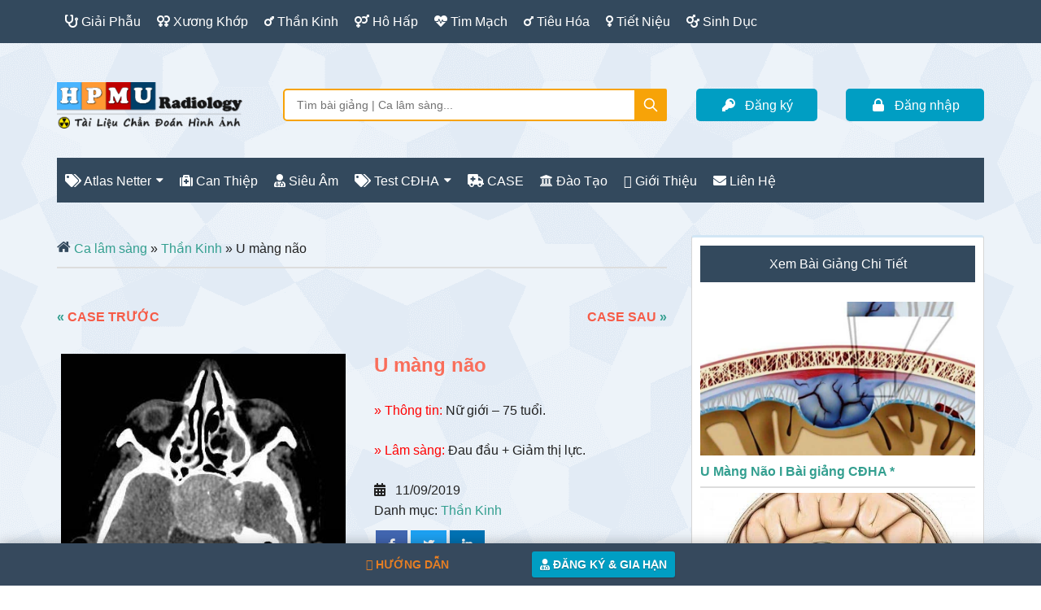

--- FILE ---
content_type: text/html; charset=UTF-8
request_url: https://xray.vn/cases/u-mang-nao-38/
body_size: 30502
content:
<!DOCTYPE html><html lang="vi" prefix="og: https://ogp.me/ns#"><head ><meta charset="UTF-8" /><meta name="viewport" content="width=device-width, initial-scale=1" /><title>U màng não | Ca lâm sàng</title><meta name="description" content="» Thông tin: Nữ giới – 75 tuổi. » Lâm sàng: Đau đầu + Giảm thị lực."/><meta name="robots" content="follow, index, max-snippet:-1, max-video-preview:-1, max-image-preview:large"/><link rel="canonical" href="https://xray.vn/cases/u-mang-nao-38/" /><meta property="og:locale" content="vi_VN" /><meta property="og:type" content="product" /><meta property="og:title" content="U màng não | Ca lâm sàng" /><meta property="og:description" content="» Thông tin: Nữ giới – 75 tuổi. » Lâm sàng: Đau đầu + Giảm thị lực." /><meta property="og:url" content="https://xray.vn/cases/u-mang-nao-38/" /><meta property="og:site_name" content="Xray.vn" /><meta property="og:updated_time" content="2021-02-10T12:23:57+07:00" /><meta property="og:image" content="https://xray.vn/wp-content/uploads/2015/08/6-95.jpeg" /><meta property="og:image:secure_url" content="https://xray.vn/wp-content/uploads/2015/08/6-95.jpeg" /><meta property="og:image:width" content="421" /><meta property="og:image:height" content="513" /><meta property="og:image:alt" content="U màng não" /><meta property="og:image:type" content="image/jpeg" /><meta property="product:price:currency" content="VND" /><meta property="product:availability" content="instock" /><meta name="twitter:card" content="summary_large_image" /><meta name="twitter:title" content="U màng não | Ca lâm sàng" /><meta name="twitter:description" content="» Thông tin: Nữ giới – 75 tuổi. » Lâm sàng: Đau đầu + Giảm thị lực." /><meta name="twitter:image" content="https://xray.vn/wp-content/uploads/2015/08/6-95.jpeg" /> <script type="application/ld+json" class="rank-math-schema-pro">{"@context":"https://schema.org","@graph":[{"@type":"Organization","@id":"https://xray.vn/#organization","name":"ThS. Nguy\u00ea\u0303n Long","url":"https://xray.vn","sameAs":["https://www.facebook.com/xray.vn"],"email":"drlong","logo":{"@type":"ImageObject","@id":"https://xray.vn/#logo","url":"https://xray.vn/wp-content/uploads/2022/05/AvatarHPMU.jpg","contentUrl":"https://xray.vn/wp-content/uploads/2022/05/AvatarHPMU.jpg","caption":"Xray.vn","inLanguage":"vi","width":"504","height":"504"}},{"@type":"WebSite","@id":"https://xray.vn/#website","url":"https://xray.vn","name":"Xray.vn","publisher":{"@id":"https://xray.vn/#organization"},"inLanguage":"vi"},{"@type":"ImageObject","@id":"https://xray.vn/wp-content/uploads/2015/08/6-95.jpeg","url":"https://xray.vn/wp-content/uploads/2015/08/6-95.jpeg","width":"421","height":"513","inLanguage":"vi"},{"@type":"ItemPage","@id":"https://xray.vn/cases/u-mang-nao-38/#webpage","url":"https://xray.vn/cases/u-mang-nao-38/","name":"U m\u00e0ng n\u00e3o | Ca l\u00e2m s\u00e0ng","datePublished":"2019-09-11T19:30:51+07:00","dateModified":"2021-02-10T12:23:57+07:00","isPartOf":{"@id":"https://xray.vn/#website"},"primaryImageOfPage":{"@id":"https://xray.vn/wp-content/uploads/2015/08/6-95.jpeg"},"inLanguage":"vi"},{"@type":"Product","name":"U m\u00e0ng n\u00e3o | Ca l\u00e2m s\u00e0ng","description":"Ca l\u00e2m s\u00e0ng C\u0110HA","category":"Th\u1ea7n Kinh","mainEntityOfPage":{"@id":"https://xray.vn/cases/u-mang-nao-38/#webpage"},"@id":"https://xray.vn/cases/u-mang-nao-38/#richSnippet","image":{"@id":"https://xray.vn/wp-content/uploads/2015/08/6-95.jpeg"}}]}</script> <style id='wp-img-auto-sizes-contain-inline-css' type='text/css'>img:is([sizes=auto i],[sizes^="auto," i]){contain-intrinsic-size:3000px 1500px}
/*# sourceURL=wp-img-auto-sizes-contain-inline-css */</style><link data-optimized="1" rel='stylesheet' id='paradise-css' href='https://xray.vn/wp-content/litespeed/css/101aedee2dce620a56d2a28257af8da7.css?ver=f8da7' type='text/css' media='all' /><style id='paradise-inline-css' type='text/css'>a:focus,
        a:hover,
        .entry-title a:focus,
        .entry-title a:hover,
		.entry-content a:focus,
		.entry-content a:hover,
        .footer-widgets a:focus,
        .footer-widgets a:hover,
        .site-footer a:focus,
        .site-footer a:hover,
        .menu-toggle:hover,
        .menu-toggle:focus,
        .sub-menu-toggle:hover,
        .sub-menu-toggle:focus,
        .entry-time:before,
        .entry-modified-time:before,
        .entry-author:before,
        .entry-comments-link:before,
        .entry-categories:before,
        .entry-tags:before,
        .widget.widget_recent_entries li:before,
        .widget.widget_recent_comments li:before {
            color: #f16e5a;
        }
        button:focus,
        input:focus[type="button"],
        input:focus[type="reset"],
        input:focus[type="submit"],
        .button:focus,
        .entry-content .button:focus,
        button:hover,
        input:hover[type="button"],
        input:hover[type="reset"],
        input:hover[type="submit"],
        .button:hover,
        .entry-content .button:hover,
        .nav-primary a:focus,
        .nav-primary a:hover,
        .nav-primary .genesis-nav-menu .sub-menu a:focus,
        .nav-primary .genesis-nav-menu .sub-menu a:hover,
        .nav-primary .genesis-nav-menu .current-menu-item > a,
        .nav-secondary a:focus,
        .nav-secondary a:hover,
        .nav-secondary .genesis-nav-menu .sub-menu a:focus,
        .nav-secondary .genesis-nav-menu .sub-menu a:hover,
        .nav-secondary .genesis-nav-menu .current-menu-item > a,
        .archive-pagination li a:focus,
        .archive-pagination li a:hover,
        .archive-pagination li.active a,
        .comment-reply a:hover,
        .widget .tagcloud a:focus,
        .widget .tagcloud a:hover,
        .genesis-nav-menu li.highlight a:hover,        
        .home .more-link:focus,
        .home .more-link:hover,
        .archive .more-link:hover,
        .archive .more-link:focus,
		.page-template .more-link:hover,
		.page-template .more-link:focus {
            background-color: #f16e5a;
        }
        
        ::-moz-selection,
        ::selection,
        .genesis-nav-menu li.highlight a {
            background-color: #349f90;
        }
        a,
        .entry-content a,
        .footer-widgets a,
        .site-footer a,
        .site-footer a {
            color: #349f90;
        }
        
        .nav-primary .genesis-nav-menu .sub-menu a,
        .nav-secondary .genesis-nav-menu .sub-menu a {
            background-color: #1f6e78;
        }
        
/*# sourceURL=paradise-inline-css */</style><link data-optimized="1" rel='stylesheet' id='wp-block-library-css' href='https://xray.vn/wp-content/litespeed/css/f5d12c8cb7f099023bb1c40b795e4399.css?ver=e4399' type='text/css' media='all' /><link data-optimized="1" rel='stylesheet' id='wc-blocks-style-css' href='https://xray.vn/wp-content/litespeed/css/00a4464594b8a30e7e9a250870ed918e.css?ver=d918e' type='text/css' media='all' /><style id='global-styles-inline-css' type='text/css'>:root{--wp--preset--aspect-ratio--square: 1;--wp--preset--aspect-ratio--4-3: 4/3;--wp--preset--aspect-ratio--3-4: 3/4;--wp--preset--aspect-ratio--3-2: 3/2;--wp--preset--aspect-ratio--2-3: 2/3;--wp--preset--aspect-ratio--16-9: 16/9;--wp--preset--aspect-ratio--9-16: 9/16;--wp--preset--color--black: #000000;--wp--preset--color--cyan-bluish-gray: #abb8c3;--wp--preset--color--white: #ffffff;--wp--preset--color--pale-pink: #f78da7;--wp--preset--color--vivid-red: #cf2e2e;--wp--preset--color--luminous-vivid-orange: #ff6900;--wp--preset--color--luminous-vivid-amber: #fcb900;--wp--preset--color--light-green-cyan: #7bdcb5;--wp--preset--color--vivid-green-cyan: #00d084;--wp--preset--color--pale-cyan-blue: #8ed1fc;--wp--preset--color--vivid-cyan-blue: #0693e3;--wp--preset--color--vivid-purple: #9b51e0;--wp--preset--gradient--vivid-cyan-blue-to-vivid-purple: linear-gradient(135deg,rgb(6,147,227) 0%,rgb(155,81,224) 100%);--wp--preset--gradient--light-green-cyan-to-vivid-green-cyan: linear-gradient(135deg,rgb(122,220,180) 0%,rgb(0,208,130) 100%);--wp--preset--gradient--luminous-vivid-amber-to-luminous-vivid-orange: linear-gradient(135deg,rgb(252,185,0) 0%,rgb(255,105,0) 100%);--wp--preset--gradient--luminous-vivid-orange-to-vivid-red: linear-gradient(135deg,rgb(255,105,0) 0%,rgb(207,46,46) 100%);--wp--preset--gradient--very-light-gray-to-cyan-bluish-gray: linear-gradient(135deg,rgb(238,238,238) 0%,rgb(169,184,195) 100%);--wp--preset--gradient--cool-to-warm-spectrum: linear-gradient(135deg,rgb(74,234,220) 0%,rgb(151,120,209) 20%,rgb(207,42,186) 40%,rgb(238,44,130) 60%,rgb(251,105,98) 80%,rgb(254,248,76) 100%);--wp--preset--gradient--blush-light-purple: linear-gradient(135deg,rgb(255,206,236) 0%,rgb(152,150,240) 100%);--wp--preset--gradient--blush-bordeaux: linear-gradient(135deg,rgb(254,205,165) 0%,rgb(254,45,45) 50%,rgb(107,0,62) 100%);--wp--preset--gradient--luminous-dusk: linear-gradient(135deg,rgb(255,203,112) 0%,rgb(199,81,192) 50%,rgb(65,88,208) 100%);--wp--preset--gradient--pale-ocean: linear-gradient(135deg,rgb(255,245,203) 0%,rgb(182,227,212) 50%,rgb(51,167,181) 100%);--wp--preset--gradient--electric-grass: linear-gradient(135deg,rgb(202,248,128) 0%,rgb(113,206,126) 100%);--wp--preset--gradient--midnight: linear-gradient(135deg,rgb(2,3,129) 0%,rgb(40,116,252) 100%);--wp--preset--font-size--small: 13px;--wp--preset--font-size--medium: 20px;--wp--preset--font-size--large: 36px;--wp--preset--font-size--x-large: 42px;--wp--preset--spacing--20: 0.44rem;--wp--preset--spacing--30: 0.67rem;--wp--preset--spacing--40: 1rem;--wp--preset--spacing--50: 1.5rem;--wp--preset--spacing--60: 2.25rem;--wp--preset--spacing--70: 3.38rem;--wp--preset--spacing--80: 5.06rem;--wp--preset--shadow--natural: 6px 6px 9px rgba(0, 0, 0, 0.2);--wp--preset--shadow--deep: 12px 12px 50px rgba(0, 0, 0, 0.4);--wp--preset--shadow--sharp: 6px 6px 0px rgba(0, 0, 0, 0.2);--wp--preset--shadow--outlined: 6px 6px 0px -3px rgb(255, 255, 255), 6px 6px rgb(0, 0, 0);--wp--preset--shadow--crisp: 6px 6px 0px rgb(0, 0, 0);}:where(.is-layout-flex){gap: 0.5em;}:where(.is-layout-grid){gap: 0.5em;}body .is-layout-flex{display: flex;}.is-layout-flex{flex-wrap: wrap;align-items: center;}.is-layout-flex > :is(*, div){margin: 0;}body .is-layout-grid{display: grid;}.is-layout-grid > :is(*, div){margin: 0;}:where(.wp-block-columns.is-layout-flex){gap: 2em;}:where(.wp-block-columns.is-layout-grid){gap: 2em;}:where(.wp-block-post-template.is-layout-flex){gap: 1.25em;}:where(.wp-block-post-template.is-layout-grid){gap: 1.25em;}.has-black-color{color: var(--wp--preset--color--black) !important;}.has-cyan-bluish-gray-color{color: var(--wp--preset--color--cyan-bluish-gray) !important;}.has-white-color{color: var(--wp--preset--color--white) !important;}.has-pale-pink-color{color: var(--wp--preset--color--pale-pink) !important;}.has-vivid-red-color{color: var(--wp--preset--color--vivid-red) !important;}.has-luminous-vivid-orange-color{color: var(--wp--preset--color--luminous-vivid-orange) !important;}.has-luminous-vivid-amber-color{color: var(--wp--preset--color--luminous-vivid-amber) !important;}.has-light-green-cyan-color{color: var(--wp--preset--color--light-green-cyan) !important;}.has-vivid-green-cyan-color{color: var(--wp--preset--color--vivid-green-cyan) !important;}.has-pale-cyan-blue-color{color: var(--wp--preset--color--pale-cyan-blue) !important;}.has-vivid-cyan-blue-color{color: var(--wp--preset--color--vivid-cyan-blue) !important;}.has-vivid-purple-color{color: var(--wp--preset--color--vivid-purple) !important;}.has-black-background-color{background-color: var(--wp--preset--color--black) !important;}.has-cyan-bluish-gray-background-color{background-color: var(--wp--preset--color--cyan-bluish-gray) !important;}.has-white-background-color{background-color: var(--wp--preset--color--white) !important;}.has-pale-pink-background-color{background-color: var(--wp--preset--color--pale-pink) !important;}.has-vivid-red-background-color{background-color: var(--wp--preset--color--vivid-red) !important;}.has-luminous-vivid-orange-background-color{background-color: var(--wp--preset--color--luminous-vivid-orange) !important;}.has-luminous-vivid-amber-background-color{background-color: var(--wp--preset--color--luminous-vivid-amber) !important;}.has-light-green-cyan-background-color{background-color: var(--wp--preset--color--light-green-cyan) !important;}.has-vivid-green-cyan-background-color{background-color: var(--wp--preset--color--vivid-green-cyan) !important;}.has-pale-cyan-blue-background-color{background-color: var(--wp--preset--color--pale-cyan-blue) !important;}.has-vivid-cyan-blue-background-color{background-color: var(--wp--preset--color--vivid-cyan-blue) !important;}.has-vivid-purple-background-color{background-color: var(--wp--preset--color--vivid-purple) !important;}.has-black-border-color{border-color: var(--wp--preset--color--black) !important;}.has-cyan-bluish-gray-border-color{border-color: var(--wp--preset--color--cyan-bluish-gray) !important;}.has-white-border-color{border-color: var(--wp--preset--color--white) !important;}.has-pale-pink-border-color{border-color: var(--wp--preset--color--pale-pink) !important;}.has-vivid-red-border-color{border-color: var(--wp--preset--color--vivid-red) !important;}.has-luminous-vivid-orange-border-color{border-color: var(--wp--preset--color--luminous-vivid-orange) !important;}.has-luminous-vivid-amber-border-color{border-color: var(--wp--preset--color--luminous-vivid-amber) !important;}.has-light-green-cyan-border-color{border-color: var(--wp--preset--color--light-green-cyan) !important;}.has-vivid-green-cyan-border-color{border-color: var(--wp--preset--color--vivid-green-cyan) !important;}.has-pale-cyan-blue-border-color{border-color: var(--wp--preset--color--pale-cyan-blue) !important;}.has-vivid-cyan-blue-border-color{border-color: var(--wp--preset--color--vivid-cyan-blue) !important;}.has-vivid-purple-border-color{border-color: var(--wp--preset--color--vivid-purple) !important;}.has-vivid-cyan-blue-to-vivid-purple-gradient-background{background: var(--wp--preset--gradient--vivid-cyan-blue-to-vivid-purple) !important;}.has-light-green-cyan-to-vivid-green-cyan-gradient-background{background: var(--wp--preset--gradient--light-green-cyan-to-vivid-green-cyan) !important;}.has-luminous-vivid-amber-to-luminous-vivid-orange-gradient-background{background: var(--wp--preset--gradient--luminous-vivid-amber-to-luminous-vivid-orange) !important;}.has-luminous-vivid-orange-to-vivid-red-gradient-background{background: var(--wp--preset--gradient--luminous-vivid-orange-to-vivid-red) !important;}.has-very-light-gray-to-cyan-bluish-gray-gradient-background{background: var(--wp--preset--gradient--very-light-gray-to-cyan-bluish-gray) !important;}.has-cool-to-warm-spectrum-gradient-background{background: var(--wp--preset--gradient--cool-to-warm-spectrum) !important;}.has-blush-light-purple-gradient-background{background: var(--wp--preset--gradient--blush-light-purple) !important;}.has-blush-bordeaux-gradient-background{background: var(--wp--preset--gradient--blush-bordeaux) !important;}.has-luminous-dusk-gradient-background{background: var(--wp--preset--gradient--luminous-dusk) !important;}.has-pale-ocean-gradient-background{background: var(--wp--preset--gradient--pale-ocean) !important;}.has-electric-grass-gradient-background{background: var(--wp--preset--gradient--electric-grass) !important;}.has-midnight-gradient-background{background: var(--wp--preset--gradient--midnight) !important;}.has-small-font-size{font-size: var(--wp--preset--font-size--small) !important;}.has-medium-font-size{font-size: var(--wp--preset--font-size--medium) !important;}.has-large-font-size{font-size: var(--wp--preset--font-size--large) !important;}.has-x-large-font-size{font-size: var(--wp--preset--font-size--x-large) !important;}
/*# sourceURL=global-styles-inline-css */</style><link data-optimized="1" rel='stylesheet' id='foobox-min-css' href='https://xray.vn/wp-content/litespeed/css/57304404f7982bf4753fde4b0eb69ca3.css?ver=69ca3' type='text/css' media='all' /><link data-optimized="1" rel='stylesheet' id='woocommerce-layout-css' href='https://xray.vn/wp-content/litespeed/css/e249257bb939abe2913b07a883b650d6.css?ver=650d6' type='text/css' media='all' /><link data-optimized="1" rel='stylesheet' id='woocommerce-smallscreen-css' href='https://xray.vn/wp-content/litespeed/css/564d6b02ac4f6c5fcdaad8bd1b1cca3d.css?ver=cca3d' type='text/css' media='only screen and (max-width: 1023px)' /><link data-optimized="1" rel='stylesheet' id='woocommerce-general-css' href='https://xray.vn/wp-content/litespeed/css/4ef388d50b1444476311a175dbc24030.css?ver=24030' type='text/css' media='all' /><link data-optimized="1" rel='stylesheet' id='paradise-woocommerce-css' href='https://xray.vn/wp-content/litespeed/css/fb839ec7ed18f7b09f7bae31af366205.css?ver=66205' type='text/css' media='all' /><style id='paradise-woocommerce-inline-css' type='text/css'>.woocommerce div.product p.price,
        .woocommerce div.product span.price,
        .woocommerce div.product .woocommerce-tabs ul.tabs li a:focus,
        .woocommerce div.product .woocommerce-tabs ul.tabs li a:hover,
        .woocommerce ul.products li.product h3:hover,
        .woocommerce ul.products li.product .price,
        .woocommerce .widget_layered_nav ul li.chosen a::before,
        .woocommerce .widget_layered_nav_filters ul li a::before,
        .woocommerce .woocommerce-breadcrumb a:focus,
        .woocommerce .woocommerce-breadcrumb a:hover,
        .woocommerce-error::before,
        .woocommerce-info::before,
        .woocommerce-message::before {
            color: #f16e5a;
        }
        .woocommerce a.button:focus,
        .woocommerce a.button:hover,
        .woocommerce a.button.alt:focus,
        .woocommerce a.button.alt:hover,
        .woocommerce button.button:focus,
        .woocommerce button.button:hover,
        .woocommerce button.button.alt:focus,
        .woocommerce button.button.alt:hover,
        .woocommerce input.button:focus,
        .woocommerce input.button:hover,
        .woocommerce input.button.alt:focus,
        .woocommerce input.button.alt:hover,
        .woocommerce input[type="submit"]:focus,
        .woocommerce input[type="submit"]:hover,
        .woocommerce #respond input#submit:focus,
        .woocommerce #respond input#submit:hover,
        .woocommerce #respond input#submit.alt:focus,
        .woocommerce #respond input#submit.alt:hover,
        .woocommerce-cart #payment input[type="submit"]:focus,
        .woocommerce-cart #payment input[type="submit"]:hover,
        .woocommerce-cart #payment .button:focus,
        .woocommerce-cart #payment .button:hover,
        .woocommerce-checkout #payment input[type="submit"]:focus,
        .woocommerce-checkout #payment input[type="submit"]:hover,
        .woocommerce-checkout #payment .button:focus,
        .woocommerce-checkout #payment .button:hover,
        #add_payment_method #payment input[type="submit"]:focus,
        #add_payment_method #payment input[type="submit"]:hover,
        #add_payment_method #payment .button:focus,
        #add_payment_method #payment .button:hover,
        .woocommerce span.onsale,
        a.added_to_cart.wc-forward:hover,
        .woocommerce nav.woocommerce-pagination ul li a:focus,
        .woocommerce nav.woocommerce-pagination ul li a:hover,
        .woocommerce nav.woocommerce-pagination ul li span.current,
        .woocommerce.widget_price_filter .ui-slider .ui-slider-handle,
        .woocommerce.widget_price_filter .ui-slider .ui-slider-range {
            background-color: #f16e5a;
        }
        .woocommerce-error,
        .woocommerce-info,
        .woocommerce-message {
            border-top-color: #f16e5a;
        }
        
/*# sourceURL=paradise-woocommerce-inline-css */</style><link data-optimized="1" rel='stylesheet' id='paradise-woocommerce-cart-css' href='https://xray.vn/wp-content/litespeed/css/1685b57e6c37a1b7d7f325b9f9586cf4.css?ver=86cf4' type='text/css' media='all' /><link data-optimized="1" rel='stylesheet' id='aws-style-css' href='https://xray.vn/wp-content/litespeed/css/2b91c7edabd592ed918e667ac30fc18e.css?ver=fc18e' type='text/css' media='all' /><link data-optimized="1" rel='stylesheet' id='font-awesome-css' href='https://xray.vn/wp-content/litespeed/css/7d4bbb3641287862379599a04516556a.css?ver=6556a' type='text/css' media='all' /><link data-optimized="1" rel='stylesheet' id='paradise-color-box-button-css' href='https://xray.vn/wp-content/litespeed/css/f4fbda0ded5ccdcfe6d6b7da3b0e163f.css?ver=e163f' type='text/css' media='all' /><link data-optimized="1" rel='stylesheet' id='paradise-back-to-top-css' href='https://xray.vn/wp-content/litespeed/css/58ade2949fd6e53d6cda8e8eae93f75e.css?ver=3f75e' type='text/css' media='all' /><link data-optimized="1" rel='stylesheet' id='paradise-comments-pagination-css' href='https://xray.vn/wp-content/litespeed/css/5787e097449dedfd11ba100335b951c8.css?ver=951c8' type='text/css' media='all' /><style id='paradise-comments-pagination-inline-css' type='text/css'>.paginate-com a:hover,
        .paginate-com .current {
            background-color: #f16e5a;
        }
        
/*# sourceURL=paradise-comments-pagination-inline-css */</style><link data-optimized="1" rel='stylesheet' id='paradise-icomoon-css' href='https://xray.vn/wp-content/litespeed/css/3f400e00887887df09cd14be66b788c9.css?ver=788c9' type='text/css' media='all' /><link data-optimized="1" rel='stylesheet' id='wp-members-css' href='https://xray.vn/wp-content/litespeed/css/c99c3a86bca76dd897ae538372b30b90.css?ver=30b90' type='text/css' media='all' /><link data-optimized="1" rel='stylesheet' id='wpdiscuz-frontend-css-css' href='https://xray.vn/wp-content/litespeed/css/59170135b780573b864fc2f5f30df191.css?ver=df191' type='text/css' media='all' /><style id='wpdiscuz-frontend-css-inline-css' type='text/css'>#wpdcom .wpd-blog-administrator .wpd-comment-label{color:#ffffff;background-color:#f65b47;border:none}#wpdcom .wpd-blog-administrator .wpd-comment-author, #wpdcom .wpd-blog-administrator .wpd-comment-author a{color:#f65b47}#wpdcom.wpd-layout-1 .wpd-comment .wpd-blog-administrator .wpd-avatar img{border-color:#f65b47}#wpdcom.wpd-layout-2 .wpd-comment.wpd-reply .wpd-comment-wrap.wpd-blog-administrator{border-left:3px solid #f65b47}#wpdcom.wpd-layout-2 .wpd-comment .wpd-blog-administrator .wpd-avatar img{border-bottom-color:#f65b47}#wpdcom.wpd-layout-3 .wpd-blog-administrator .wpd-comment-subheader{border-top:1px dashed #f65b47}#wpdcom.wpd-layout-3 .wpd-reply .wpd-blog-administrator .wpd-comment-right{border-left:1px solid #f65b47}#wpdcom .wpd-blog-author .wpd-comment-label{color:#ffffff;background-color:#f65b47;border:none}#wpdcom .wpd-blog-author .wpd-comment-author, #wpdcom .wpd-blog-author .wpd-comment-author a{color:#f65b47}#wpdcom.wpd-layout-1 .wpd-comment .wpd-blog-author .wpd-avatar img{border-color:#f65b47}#wpdcom.wpd-layout-2 .wpd-comment .wpd-blog-author .wpd-avatar img{border-bottom-color:#f65b47}#wpdcom.wpd-layout-3 .wpd-blog-author .wpd-comment-subheader{border-top:1px dashed #f65b47}#wpdcom.wpd-layout-3 .wpd-reply .wpd-blog-author .wpd-comment-right{border-left:1px solid #f65b47}#wpdcom .wpd-blog-contributor .wpd-comment-label{color:#ffffff;background-color:#00b38f;border:none}#wpdcom .wpd-blog-contributor .wpd-comment-author, #wpdcom .wpd-blog-contributor .wpd-comment-author a{color:#00b38f}#wpdcom.wpd-layout-1 .wpd-comment .wpd-blog-contributor .wpd-avatar img{border-color:#00b38f}#wpdcom.wpd-layout-2 .wpd-comment .wpd-blog-contributor .wpd-avatar img{border-bottom-color:#00b38f}#wpdcom.wpd-layout-3 .wpd-blog-contributor .wpd-comment-subheader{border-top:1px dashed #00b38f}#wpdcom.wpd-layout-3 .wpd-reply .wpd-blog-contributor .wpd-comment-right{border-left:1px solid #00b38f}#wpdcom .wpd-blog-sell_media_customer .wpd-comment-label{color:#ffffff;background-color:#00B38F;border:none}#wpdcom .wpd-blog-sell_media_customer .wpd-comment-author, #wpdcom .wpd-blog-sell_media_customer .wpd-comment-author a{color:#00B38F}#wpdcom.wpd-layout-1 .wpd-comment .wpd-blog-sell_media_customer .wpd-avatar img{border-color:#00B38F}#wpdcom.wpd-layout-2 .wpd-comment .wpd-blog-sell_media_customer .wpd-avatar img{border-bottom-color:#00B38F}#wpdcom.wpd-layout-3 .wpd-blog-sell_media_customer .wpd-comment-subheader{border-top:1px dashed #00B38F}#wpdcom.wpd-layout-3 .wpd-reply .wpd-blog-sell_media_customer .wpd-comment-right{border-left:1px solid #00B38F}#wpdcom .wpd-blog-editor .wpd-comment-label{color:#ffffff;background-color:#00B38F;border:none}#wpdcom .wpd-blog-editor .wpd-comment-author, #wpdcom .wpd-blog-editor .wpd-comment-author a{color:#00B38F}#wpdcom.wpd-layout-1 .wpd-comment .wpd-blog-editor .wpd-avatar img{border-color:#00B38F}#wpdcom.wpd-layout-2 .wpd-comment.wpd-reply .wpd-comment-wrap.wpd-blog-editor{border-left:3px solid #00B38F}#wpdcom.wpd-layout-2 .wpd-comment .wpd-blog-editor .wpd-avatar img{border-bottom-color:#00B38F}#wpdcom.wpd-layout-3 .wpd-blog-editor .wpd-comment-subheader{border-top:1px dashed #00B38F}#wpdcom.wpd-layout-3 .wpd-reply .wpd-blog-editor .wpd-comment-right{border-left:1px solid #00B38F}#wpdcom .wpd-blog-subscriber .wpd-comment-label{color:#ffffff;background-color:#00b38f;border:none}#wpdcom .wpd-blog-subscriber .wpd-comment-author, #wpdcom .wpd-blog-subscriber .wpd-comment-author a{color:#00b38f}#wpdcom.wpd-layout-2 .wpd-comment .wpd-blog-subscriber .wpd-avatar img{border-bottom-color:#00b38f}#wpdcom.wpd-layout-3 .wpd-blog-subscriber .wpd-comment-subheader{border-top:1px dashed #00b38f}#wpdcom .wpd-blog-s2member_level1 .wpd-comment-label{color:#ffffff;background-color:#00B38F;border:none}#wpdcom .wpd-blog-s2member_level1 .wpd-comment-author, #wpdcom .wpd-blog-s2member_level1 .wpd-comment-author a{color:#00B38F}#wpdcom.wpd-layout-1 .wpd-comment .wpd-blog-s2member_level1 .wpd-avatar img{border-color:#00B38F}#wpdcom.wpd-layout-2 .wpd-comment .wpd-blog-s2member_level1 .wpd-avatar img{border-bottom-color:#00B38F}#wpdcom.wpd-layout-3 .wpd-blog-s2member_level1 .wpd-comment-subheader{border-top:1px dashed #00B38F}#wpdcom.wpd-layout-3 .wpd-reply .wpd-blog-s2member_level1 .wpd-comment-right{border-left:1px solid #00B38F}#wpdcom .wpd-blog-s2member_level2 .wpd-comment-label{color:#ffffff;background-color:#00B38F;border:none}#wpdcom .wpd-blog-s2member_level2 .wpd-comment-author, #wpdcom .wpd-blog-s2member_level2 .wpd-comment-author a{color:#00B38F}#wpdcom.wpd-layout-1 .wpd-comment .wpd-blog-s2member_level2 .wpd-avatar img{border-color:#00B38F}#wpdcom.wpd-layout-2 .wpd-comment .wpd-blog-s2member_level2 .wpd-avatar img{border-bottom-color:#00B38F}#wpdcom.wpd-layout-3 .wpd-blog-s2member_level2 .wpd-comment-subheader{border-top:1px dashed #00B38F}#wpdcom.wpd-layout-3 .wpd-reply .wpd-blog-s2member_level2 .wpd-comment-right{border-left:1px solid #00B38F}#wpdcom .wpd-blog-s2member_level3 .wpd-comment-label{color:#ffffff;background-color:#00B38F;border:none}#wpdcom .wpd-blog-s2member_level3 .wpd-comment-author, #wpdcom .wpd-blog-s2member_level3 .wpd-comment-author a{color:#00B38F}#wpdcom.wpd-layout-1 .wpd-comment .wpd-blog-s2member_level3 .wpd-avatar img{border-color:#00B38F}#wpdcom.wpd-layout-2 .wpd-comment .wpd-blog-s2member_level3 .wpd-avatar img{border-bottom-color:#00B38F}#wpdcom.wpd-layout-3 .wpd-blog-s2member_level3 .wpd-comment-subheader{border-top:1px dashed #00B38F}#wpdcom.wpd-layout-3 .wpd-reply .wpd-blog-s2member_level3 .wpd-comment-right{border-left:1px solid #00B38F}#wpdcom .wpd-blog-s2member_level4 .wpd-comment-label{color:#ffffff;background-color:#00B38F;border:none}#wpdcom .wpd-blog-s2member_level4 .wpd-comment-author, #wpdcom .wpd-blog-s2member_level4 .wpd-comment-author a{color:#00B38F}#wpdcom.wpd-layout-1 .wpd-comment .wpd-blog-s2member_level4 .wpd-avatar img{border-color:#00B38F}#wpdcom.wpd-layout-2 .wpd-comment .wpd-blog-s2member_level4 .wpd-avatar img{border-bottom-color:#00B38F}#wpdcom.wpd-layout-3 .wpd-blog-s2member_level4 .wpd-comment-subheader{border-top:1px dashed #00B38F}#wpdcom.wpd-layout-3 .wpd-reply .wpd-blog-s2member_level4 .wpd-comment-right{border-left:1px solid #00B38F}#wpdcom .wpd-blog-translator .wpd-comment-label{color:#ffffff;background-color:#00B38F;border:none}#wpdcom .wpd-blog-translator .wpd-comment-author, #wpdcom .wpd-blog-translator .wpd-comment-author a{color:#00B38F}#wpdcom.wpd-layout-1 .wpd-comment .wpd-blog-translator .wpd-avatar img{border-color:#00B38F}#wpdcom.wpd-layout-2 .wpd-comment .wpd-blog-translator .wpd-avatar img{border-bottom-color:#00B38F}#wpdcom.wpd-layout-3 .wpd-blog-translator .wpd-comment-subheader{border-top:1px dashed #00B38F}#wpdcom.wpd-layout-3 .wpd-reply .wpd-blog-translator .wpd-comment-right{border-left:1px solid #00B38F}#wpdcom .wpd-blog-customer .wpd-comment-label{color:#ffffff;background-color:#00B38F;border:none}#wpdcom .wpd-blog-customer .wpd-comment-author, #wpdcom .wpd-blog-customer .wpd-comment-author a{color:#00B38F}#wpdcom.wpd-layout-1 .wpd-comment .wpd-blog-customer .wpd-avatar img{border-color:#00B38F}#wpdcom.wpd-layout-2 .wpd-comment .wpd-blog-customer .wpd-avatar img{border-bottom-color:#00B38F}#wpdcom.wpd-layout-3 .wpd-blog-customer .wpd-comment-subheader{border-top:1px dashed #00B38F}#wpdcom.wpd-layout-3 .wpd-reply .wpd-blog-customer .wpd-comment-right{border-left:1px solid #00B38F}#wpdcom .wpd-blog-shop_manager .wpd-comment-label{color:#ffffff;background-color:#00B38F;border:none}#wpdcom .wpd-blog-shop_manager .wpd-comment-author, #wpdcom .wpd-blog-shop_manager .wpd-comment-author a{color:#00B38F}#wpdcom.wpd-layout-1 .wpd-comment .wpd-blog-shop_manager .wpd-avatar img{border-color:#00B38F}#wpdcom.wpd-layout-2 .wpd-comment .wpd-blog-shop_manager .wpd-avatar img{border-bottom-color:#00B38F}#wpdcom.wpd-layout-3 .wpd-blog-shop_manager .wpd-comment-subheader{border-top:1px dashed #00B38F}#wpdcom.wpd-layout-3 .wpd-reply .wpd-blog-shop_manager .wpd-comment-right{border-left:1px solid #00B38F}#wpdcom .wpd-blog-student .wpd-comment-label{color:#ffffff;background-color:#00B38F;border:none}#wpdcom .wpd-blog-student .wpd-comment-author, #wpdcom .wpd-blog-student .wpd-comment-author a{color:#00B38F}#wpdcom.wpd-layout-1 .wpd-comment .wpd-blog-student .wpd-avatar img{border-color:#00B38F}#wpdcom.wpd-layout-2 .wpd-comment .wpd-blog-student .wpd-avatar img{border-bottom-color:#00B38F}#wpdcom.wpd-layout-3 .wpd-blog-student .wpd-comment-subheader{border-top:1px dashed #00B38F}#wpdcom.wpd-layout-3 .wpd-reply .wpd-blog-student .wpd-comment-right{border-left:1px solid #00B38F}#wpdcom .wpd-blog-post_author .wpd-comment-label{color:#ffffff;background-color:#f65b47;border:none}#wpdcom .wpd-blog-post_author .wpd-comment-author, #wpdcom .wpd-blog-post_author .wpd-comment-author a{color:#f65b47}#wpdcom .wpd-blog-post_author .wpd-avatar img{border-color:#f65b47}#wpdcom.wpd-layout-1 .wpd-comment .wpd-blog-post_author .wpd-avatar img{border-color:#f65b47}#wpdcom.wpd-layout-2 .wpd-comment.wpd-reply .wpd-comment-wrap.wpd-blog-post_author{border-left:3px solid #f65b47}#wpdcom.wpd-layout-2 .wpd-comment .wpd-blog-post_author .wpd-avatar img{border-bottom-color:#f65b47}#wpdcom.wpd-layout-3 .wpd-blog-post_author .wpd-comment-subheader{border-top:1px dashed #f65b47}#wpdcom.wpd-layout-3 .wpd-reply .wpd-blog-post_author .wpd-comment-right{border-left:1px solid #f65b47}#wpdcom .wpd-blog-guest .wpd-comment-label{color:#ffffff;background-color:#777777;border:none}#wpdcom .wpd-blog-guest .wpd-comment-author, #wpdcom .wpd-blog-guest .wpd-comment-author a{color:#777777}#wpdcom.wpd-layout-3 .wpd-blog-guest .wpd-comment-subheader{border-top:1px dashed #777777}#comments, #respond, .comments-area, #wpdcom{}#wpdcom .ql-editor > *{color:#777777}#wpdcom .ql-editor::before{}#wpdcom .ql-toolbar{border:1px solid #DDDDDD;border-top:none}#wpdcom .ql-container{border:1px solid #DDDDDD;border-bottom:none}#wpdcom .wpd-form-row .wpdiscuz-item input[type="text"], #wpdcom .wpd-form-row .wpdiscuz-item input[type="email"], #wpdcom .wpd-form-row .wpdiscuz-item input[type="url"], #wpdcom .wpd-form-row .wpdiscuz-item input[type="color"], #wpdcom .wpd-form-row .wpdiscuz-item input[type="date"], #wpdcom .wpd-form-row .wpdiscuz-item input[type="datetime"], #wpdcom .wpd-form-row .wpdiscuz-item input[type="datetime-local"], #wpdcom .wpd-form-row .wpdiscuz-item input[type="month"], #wpdcom .wpd-form-row .wpdiscuz-item input[type="number"], #wpdcom .wpd-form-row .wpdiscuz-item input[type="time"], #wpdcom textarea, #wpdcom select{border:1px solid #DDDDDD;color:#777777}#wpdcom .wpd-form-row .wpdiscuz-item textarea{border:1px solid #DDDDDD}#wpdcom input::placeholder, #wpdcom textarea::placeholder, #wpdcom input::-moz-placeholder, #wpdcom textarea::-webkit-input-placeholder{}#wpdcom .wpd-comment-text{color:#777777}#wpdcom .wpd-thread-head .wpd-thread-info{border-bottom:2px solid #00B38F}#wpdcom .wpd-thread-head .wpd-thread-info.wpd-reviews-tab svg{fill:#00B38F}#wpdcom .wpd-thread-head .wpdiscuz-user-settings{border-bottom:2px solid #00B38F}#wpdcom .wpd-thread-head .wpdiscuz-user-settings:hover{color:#00B38F}#wpdcom .wpd-comment .wpd-follow-link:hover{color:#00B38F}#wpdcom .wpd-comment-status .wpd-sticky{color:#00B38F}#wpdcom .wpd-thread-filter .wpdf-active{color:#00B38F;border-bottom-color:#00B38F}#wpdcom .wpd-comment-info-bar{border:1px dashed #33c3a6;background:#e6f8f4}#wpdcom .wpd-comment-info-bar .wpd-current-view i{color:#00B38F}#wpdcom .wpd-filter-view-all:hover{background:#00B38F}#wpdcom .wpdiscuz-item .wpdiscuz-rating > label{color:#DDDDDD}#wpdcom .wpdiscuz-item .wpdiscuz-rating:not(:checked) > label:hover, .wpdiscuz-rating:not(:checked) > label:hover ~ label{}#wpdcom .wpdiscuz-item .wpdiscuz-rating > input ~ label:hover, #wpdcom .wpdiscuz-item .wpdiscuz-rating > input:not(:checked) ~ label:hover ~ label, #wpdcom .wpdiscuz-item .wpdiscuz-rating > input:not(:checked) ~ label:hover ~ label{color:#1e73be}#wpdcom .wpdiscuz-item .wpdiscuz-rating > input:checked ~ label:hover, #wpdcom .wpdiscuz-item .wpdiscuz-rating > input:checked ~ label:hover, #wpdcom .wpdiscuz-item .wpdiscuz-rating > label:hover ~ input:checked ~ label, #wpdcom .wpdiscuz-item .wpdiscuz-rating > input:checked + label:hover ~ label, #wpdcom .wpdiscuz-item .wpdiscuz-rating > input:checked ~ label:hover ~ label, .wpd-custom-field .wcf-active-star, #wpdcom .wpdiscuz-item .wpdiscuz-rating > input:checked ~ label{color:#1e73be}#wpd-post-rating .wpd-rating-wrap .wpd-rating-stars svg .wpd-star{fill:#DDDDDD}#wpd-post-rating .wpd-rating-wrap .wpd-rating-stars svg .wpd-active{fill:#1e73be}#wpd-post-rating .wpd-rating-wrap .wpd-rate-starts svg .wpd-star{fill:#DDDDDD}#wpd-post-rating .wpd-rating-wrap .wpd-rate-starts:hover svg .wpd-star{fill:#1e73be}#wpd-post-rating.wpd-not-rated .wpd-rating-wrap .wpd-rate-starts svg:hover ~ svg .wpd-star{fill:#DDDDDD}.wpdiscuz-post-rating-wrap .wpd-rating .wpd-rating-wrap .wpd-rating-stars svg .wpd-star{fill:#DDDDDD}.wpdiscuz-post-rating-wrap .wpd-rating .wpd-rating-wrap .wpd-rating-stars svg .wpd-active{fill:#1e73be}#wpdcom .wpd-comment .wpd-follow-active{color:#ff7a00}#wpdcom .page-numbers{color:#555;border:#555 1px solid}#wpdcom span.current{background:#555}#wpdcom.wpd-layout-1 .wpd-new-loaded-comment > .wpd-comment-wrap > .wpd-comment-right{background:#FFFAD6}#wpdcom.wpd-layout-2 .wpd-new-loaded-comment.wpd-comment > .wpd-comment-wrap > .wpd-comment-right{background:#FFFAD6}#wpdcom.wpd-layout-2 .wpd-new-loaded-comment.wpd-comment.wpd-reply > .wpd-comment-wrap > .wpd-comment-right{background:transparent}#wpdcom.wpd-layout-2 .wpd-new-loaded-comment.wpd-comment.wpd-reply > .wpd-comment-wrap{background:#FFFAD6}#wpdcom.wpd-layout-3 .wpd-new-loaded-comment.wpd-comment > .wpd-comment-wrap > .wpd-comment-right{background:#FFFAD6}#wpdcom .wpd-follow:hover i, #wpdcom .wpd-unfollow:hover i, #wpdcom .wpd-comment .wpd-follow-active:hover i{color:#00B38F}#wpdcom .wpdiscuz-readmore{cursor:pointer;color:#00B38F}.wpd-custom-field .wcf-pasiv-star, #wpcomm .wpdiscuz-item .wpdiscuz-rating > label{color:#DDDDDD}.wpd-wrapper .wpd-list-item.wpd-active{border-top:3px solid #00B38F}#wpdcom.wpd-layout-2 .wpd-comment.wpd-reply.wpd-unapproved-comment .wpd-comment-wrap{border-left:3px solid #FFFAD6}#wpdcom.wpd-layout-3 .wpd-comment.wpd-reply.wpd-unapproved-comment .wpd-comment-right{border-left:1px solid #FFFAD6}#wpdcom .wpd-prim-button{background-color:#1db99a;color:#FFFFFF}#wpdcom .wpd_label__check i.wpdicon-on{color:#1db99a;border:1px solid #8edccd}#wpd-bubble-wrapper #wpd-bubble-all-comments-count{color:#1DB99A}#wpd-bubble-wrapper > div{background-color:#1DB99A}#wpd-bubble-wrapper > #wpd-bubble #wpd-bubble-add-message{background-color:#1DB99A}#wpd-bubble-wrapper > #wpd-bubble #wpd-bubble-add-message::before{border-left-color:#1DB99A;border-right-color:#1DB99A}#wpd-bubble-wrapper.wpd-right-corner > #wpd-bubble #wpd-bubble-add-message::before{border-left-color:#1DB99A;border-right-color:#1DB99A}.wpd-inline-icon-wrapper path.wpd-inline-icon-first{fill:#1DB99A}.wpd-inline-icon-count{background-color:#1DB99A}.wpd-inline-icon-count::before{border-right-color:#1DB99A}.wpd-inline-form-wrapper::before{border-bottom-color:#1DB99A}.wpd-inline-form-question{background-color:#1DB99A}.wpd-inline-form{background-color:#1DB99A}.wpd-last-inline-comments-wrapper{border-color:#1DB99A}.wpd-last-inline-comments-wrapper::before{border-bottom-color:#1DB99A}.wpd-last-inline-comments-wrapper .wpd-view-all-inline-comments{background:#1DB99A}.wpd-last-inline-comments-wrapper .wpd-view-all-inline-comments:hover,.wpd-last-inline-comments-wrapper .wpd-view-all-inline-comments:active,.wpd-last-inline-comments-wrapper .wpd-view-all-inline-comments:focus{background-color:#1DB99A}#wpdcom .ql-snow .ql-tooltip[data-mode="link"]::before{content:"Nhập link:"}#wpdcom .ql-snow .ql-tooltip.ql-editing a.ql-action::after{content:"Lưu"}.comments-area{width:auto}#wpcomm .wc-reply .wc-comment-right .wc-comment-text, #wpcomm .wc-reply .wc-comment-right .wc-comment-text *{font-size:14px}#wpcomm .avatar{border-radius:50%}#wpcomm .wc-field-textarea textarea{color:#555555!important}
/*# sourceURL=wpdiscuz-frontend-css-inline-css */</style><link data-optimized="1" rel='stylesheet' id='wpdiscuz-fa-css' href='https://xray.vn/wp-content/litespeed/css/2b93fd9c8010297e0cab15ea1909be3d.css?ver=9be3d' type='text/css' media='all' /><link data-optimized="1" rel='stylesheet' id='wpdiscuz-combo-css-css' href='https://xray.vn/wp-content/litespeed/css/55f2c714426ce5db5da0dd8603139871.css?ver=39871' type='text/css' media='all' /><link data-optimized="1" rel='stylesheet' id='foobox-fotomoto-css' href='https://xray.vn/wp-content/litespeed/css/470eb184f3cc76ab37c202978fcfa12e.css?ver=fa12e' type='text/css' media='all' /><link data-optimized="1" rel='stylesheet' id='csshero-main-stylesheet-css' href='https://xray.vn/wp-content/litespeed/css/2f716d8d120dc3b3a8bb8a6450b57428.css?ver=57428' type='text/css' media='all' /> <script type="text/javascript" src="https://xray.vn/wp-includes/js/jquery/jquery.min.js" id="jquery-core-js"></script> <script data-optimized="1" type="text/javascript" src="https://xray.vn/wp-content/litespeed/js/97c00e85a903e0ba88848e6845d7ebad.js?ver=7ebad" id="jquery-migrate-js"></script> <script type="text/javascript" id="jquery-js-after">/*  */
					function paradise_getCookie(name) {
						var v = document.cookie.match("(^|;) ?" + name + "=([^;]*)(;|$)");
						return v ? v[2] : null;
					}
					function paradise_check_wc_cart_script() {
					var cart_src = "https://xray.vn/wp-content/plugins/woocommerce/assets/js/frontend/cart-fragments.min.js";
					var script_id = "paradise_loaded_wc_cart_fragments";
						if( document.getElementById(script_id) !== null ) {
							return false;
						}
						if( paradise_getCookie("woocommerce_cart_hash") ) {
							var script = document.createElement("script");
							script.id = script_id;
							script.src = cart_src;
							script.async = true;
							document.head.appendChild(script);
						}
					}
					paradise_check_wc_cart_script();
					document.addEventListener("click", function(){setTimeout(paradise_check_wc_cart_script,1000);});
					
//# sourceURL=jquery-js-after
/*  */</script> <script type="text/javascript" id="wc-single-product-js-extra">/*  */
var wc_single_product_params = {"i18n_required_rating_text":"Vui l\u00f2ng ch\u1ecdn m\u1ed9t m\u1ee9c \u0111\u00e1nh gi\u00e1","i18n_rating_options":["1 tr\u00ean 5 sao","2 tr\u00ean 5 sao","3 tr\u00ean 5 sao","4 tr\u00ean 5 sao","5 tr\u00ean 5 sao"],"i18n_product_gallery_trigger_text":"Xem th\u01b0 vi\u1ec7n \u1ea3nh to\u00e0n m\u00e0n h\u00ecnh","review_rating_required":"no","flexslider":{"rtl":false,"animation":"slide","smoothHeight":true,"directionNav":false,"controlNav":"thumbnails","slideshow":false,"animationSpeed":500,"animationLoop":false,"allowOneSlide":false},"zoom_enabled":"","zoom_options":[],"photoswipe_enabled":"","photoswipe_options":{"shareEl":false,"closeOnScroll":false,"history":false,"hideAnimationDuration":0,"showAnimationDuration":0},"flexslider_enabled":""};
//# sourceURL=wc-single-product-js-extra
/*  */</script> <script data-optimized="1" type="text/javascript" src="https://xray.vn/wp-content/litespeed/js/ed4a51eee789ffd5b33e6facda48c377.js?ver=8c377" id="wc-single-product-js" defer="defer" data-wp-strategy="defer"></script> <script data-optimized="1" type="text/javascript" src="https://xray.vn/wp-content/litespeed/js/8b030231f6867bcfd2ae0cbc95be33e3.js?ver=e33e3" id="wc-jquery-blockui-js" defer="defer" data-wp-strategy="defer"></script> <script data-optimized="1" type="text/javascript" src="https://xray.vn/wp-content/litespeed/js/0c0696a0cce76b52b938187157ed19ce.js?ver=d19ce" id="wc-js-cookie-js" defer="defer" data-wp-strategy="defer"></script> <script type="text/javascript" id="woocommerce-js-extra">/*  */
var woocommerce_params = {"ajax_url":"/wp-admin/admin-ajax.php","wc_ajax_url":"/?wc-ajax=%%endpoint%%","i18n_password_show":"Hi\u1ec3n th\u1ecb m\u1eadt kh\u1ea9u","i18n_password_hide":"\u1ea8n m\u1eadt kh\u1ea9u"};
//# sourceURL=woocommerce-js-extra
/*  */</script> <script data-optimized="1" type="text/javascript" src="https://xray.vn/wp-content/litespeed/js/4300face15a6cb88e645b7b07cccec09.js?ver=cec09" id="woocommerce-js" defer="defer" data-wp-strategy="defer"></script> <script data-optimized="1" type="text/javascript" src="https://xray.vn/wp-content/litespeed/js/7c86af4e2bb11524be46ffc645c58072.js?ver=58072" id="foobox-fotomoto-js"></script> <link rel="https://api.w.org/" href="https://xray.vn/wp-json/" /><link rel="alternate" title="JSON" type="application/json" href="https://xray.vn/wp-json/wp/v2/product/67597" /><link data-optimized="1" rel="stylesheet" type="text/css" href="https://xray.vn/wp-content/litespeed/css/7337f2bebb2602d39f9d4983d5b2dcf9.css?ver=2dcf9" /><style>#wpmem_login, #wpmem_msg, #wpmem_reg, .wpmem_msg{
				width: 100%
			}
			.to-top {
				bottom: 65px!important;
			}

			.single-post #wpmem_login .link-text {
				display: none!important;
			}

			.site-header > .wrap {
				display: flex;
			}
			.site-header .title-area {
				width: 228px!important;
			}
			.site-header .header-widget-area {
				width: calc(100% - 228px)!important;
				display: flex;
				align-items: center;
				justify-content: space-between;
			}
			.site-header .header-widget-area .widget_search {
				width: 522px;
			}
			.site-header .header-widget-area .widget_custom_html { 
				width: 360px;
			}
			.site-header .search-form {
				width: 100%;
				padding-left: 50px;
				margin: 0;
			}
			.site-header .custom-html-widget {
				display: flex;
				justify-content: flex-end;
				align-items: center;
			}
			.site-header .custom-html-widget .login_button,
			.site-header .custom-html-widget .reg_button {
				display: flex;
				align-items: center;
				background: #009ec3;
				color: #fff;
				padding: 0 30px;
				height: 50px;
				border-radius: 50px;
			}
			.site-header .custom-html-widget .login_button svg,
			.site-header .custom-html-widget .reg_button svg {
				margin-right: 10px;
			}
			
			.site-header .custom-html-widget .reg_button {
				margin-right: 35px;
			}
			
			.user_info {
				position: relative;
				font-size: 14px;
				font-weight: 500;
				display: flex;
				align-items: center;
				background: #fff;
				padding: 5px 5px 5px 20px;
				border-radius: 30px;
				cursor: pointer;
				border: 1px solid #e4e6e9;
			}
			
			.user_dropdown {
				position: absolute;
				width: 160px;
				top: 70px;
				background: #fff;
				box-shadow: 0 0 15px 0 rgb(0 0 0 / 23%);
				border-radius: 5px;
				padding: 10px 0;
				right: 0;
				opacity: 0;
				visibility: hidden;
				transition: all 400ms;
				z-index: 9999;
			}
			
			.user_info:hover .user_dropdown,
			.user_dropdown.active {
				visibility: visible;
				opacity: 1;
				top: 50px;
			}
			
			.user_dropdown a {
				display: block;
				line-height: 40px;
				padding: 0 20px;
				font-weight: 500;
				color: #333;
			}
			
			.user_dropdown a:hover {
				background: #f7a308;
    			color: #fff;
			}			
			.user_info .avatar {
				margin-left: 10px;
				border-radius: 100%;
			}
			.user_info svg { 
				display: none
			}
			.login_popup {
				position: fixed;
				background: #fff;
				z-index: 99999;
				width: 400px;
				top: 50%;
				left: 50%;
				transform: translate(-50%, -50%);
				border-radius: 5px;
				box-shadow: 0 0 15px rgb(0 0 0 / 35%);
				opacity: 0;
				visibility: hidden;
				transition: all 400ms;
			}
			.login_popup.active { 
				opacity: 1;
				visibility: visible;
			}
			.login_popup #wpmem_login fieldset {
				margin: 0!important;
				display: flex;
				flex-direction: column;
				justify-content: center;
				text-align: left;
			}
			.login_popup #wpmem_login legend {
				width: 100%;
				text-align: center;
			}
			.login_popup #wpmem_login {
				display: block!important;
			}
			
			.login_popup #wpmem_login label {
				width: 100%;
			}
			
			.login_popup #wpmem_login .div_text {
				width: 100%;
			}
			
			.login_wrapper {
				position: relative;
				padding: 30px;
			}
			
			.close_modal {
				position: absolute;
				top: 20px;
				right: 20px;
			}
			
			article:not(.page) .entry-content .wpmem_msg {
				display: none!important;
			}
			
			.login_popup .wpmem_msg {
				padding: 5px;
				margin: 20px 0;
				background: #b52626;
				color: #fff;
				font-size: 14px;
				border: 0;
				border-radius: 5px;
				text-align: center;
			}
			
			.login_popup #wpmem_login .link-text {
				display: block!important;	
			}
			
			.site-header .search-form {
				position: relative;
			}
			
			.site-header .search-form input[type="text"] {
				height: 50px;
				border-radius: 50px;
				padding: 0 30px;
				line-height: 50px;
			}
			.site-header .search-form input[type="submit"],
			.site-header .search-form input[type="button"] {
				display: block;
				width: 35px;
				height: 35px;
				position: absolute;
				top: 9px;
				background-color: #f7a308;
				right: 9px;
				clip: auto;
				border-radius: 100%;
				text-indent: -9999px;
				background-image: url('data:image/svg+xml,%3Csvg xmlns="http://www.w3.org/2000/svg" fill="none" viewBox="0 0 24 24" stroke="currentColor" color="%23FFF" stroke-width="2"%3E%3Cpath stroke-linecap="round" stroke-linejoin="round" d="M21 21l-6-6m2-5a7 7 0 11-14 0 7 7 0 0114 0z" /%3E%3C/svg%3E');
				background-size: 20px 20px;
				background-position: center;
				background-repeat: no-repeat;
				padding: 0;
			}
			.site-header .search-form input[type="button"] {
				display: none;
			}
			.mobile_menu_button,
			.mobile_search_button,
			.mobile_login_button{
				display: none;
				width: 25px;
				height: 25px;
				color: #36495d;
				margin-left: 10px;
				padding-left: 10px;
				border-left: 1px solid #f5f5f5;
				box-sizing: content-box;
			}
			
			.mobile_search_button { 
				margin-left: 0px;
				padding-left: 0px;
				border-left: 0px;
			}
			
			body {
				overflow-x: hidden!important;
			}
			
			.entry-meta .fa.fa-eye {
				color: #f96e5b;
			}
			
			.entry-meta .ja_post_view {
				color: #159f95;
				margin-left: -6px;
			}
			
			.entry-meta .ja_post_view:after {
				content: ' Lượt xem';
			}
			
			@media only screen and (max-width: 840px) { 
				.site-header .custom-html-widget .login_button,
				.site-header .custom-html-widget .reg_button { 
					display: none;
				}
				.mobile_menu_button,
				.mobile_search_button,
				.mobile_login_button {
					display: block;
				}
				.site-header {
					position: fixed;
					top: 0;
					background: #fff;
					left: 0;
					right: 0;
					height: 60px;
					box-shadow: 0 0 15px rgb(0 0 0 / 28%);
					z-index: 8888;
				}
				.header-image .site-title a {
					min-height: 40px;
					background: url(https://xray.vn/wp-content/uploads/2022/05/mobilexray.png) no-repeat !important;
					background-position: center!important;
					background-size: contain!important;
				}
				
				.site-header > .wrap {
    				align-items: center;
					border: 0;
					height: 60px;
				}
				.site-header .header-widget-area {
					flex-direction: column;
					width: 100%!important;
					padding: 0!important;
				}
				.site-header .search-form {
					display: none;
					padding: 0;
					min-width: 100%;
					position: absolute;
					top: 0;
					left: 0;
					z-index: 99999999999;
				}
				.site-header .search-form input[type="text"] {
					height: 80px;
					border: 0;
				}
				
				.site-header .search-form input[type="submit"] {
					display: none;
				}
				
				.site-header .search-form input[type="button"] {
					display: block;
					top: 25px;
					right: 25px;
				}
				
				.site-header .search-form.active {
					display: block;
				}
				
				.site-header .search-form input[type="button"] {
					background-image: url("data:image/svg+xml,%3Csvg xmlns='http://www.w3.org/2000/svg' class='h-5 w-5' viewBox='0 0 20 20' fill='currentColor'%3E%3Cpath fill-rule='evenodd' color='%23fff' d='M4.293 4.293a1 1 0 011.414 0L10 8.586l4.293-4.293a1 1 0 111.414 1.414L11.414 10l4.293 4.293a1 1 0 01-1.414 1.414L10 11.414l-4.293 4.293a1 1 0 01-1.414-1.414L8.586 10 4.293 5.707a1 1 0 010-1.414z' clip-rule='evenodd' /%3E%3C/svg%3E");
				}
				
				.site-header .header-widget-area .widget_search, 
				.site-header .header-widget-area .widget_custom_html {
					width: 100%;
				}
				.site-header .custom-html-widget {
					justify-content: flex-end;
				}
				.nav-primary {
					display: block!important;
					position: fixed!important;
					top: 0!important;
					bottom: 0;
					right: -350px;
					width: 350px;
					left: inherit!important;
					overflow-y: auto;
					transition: all 400ms;
					z-index: 999999;
				}
				.nav-primary.active { 
					right: 0!important
				}
				#genesis-mobile-nav-primary {
					visibility: hidden;
				}
				.user_info span {
					display: none
				}
				.user_info {
					padding: 0;
					border: 0;
				}
				.user_info .avatar {
					display: none;
				}
				.user_info .avatar {
					margin-left: 10px;
					border-radius: 100%;
				}
				.user_info svg { 
					color: #36495d;
					display: block;
					margin-left: 10px;
					padding-left: 10px;
					border-left: 1px solid #f5f5f5;
					box-sizing: content-box;
				}
				#ftwp-contents {
					top: 80px!important;
				}
				.bar_wrapper {
					width: 100%!important;
				}
			}
			
			.ftwp-blur {
				filter: none!important;
				opacity: 1!important;
			}
			
			.ftwp-in-post#ftwp-container-outer, .ftwp-in-post#ftwp-container-outer #ftwp-contents {
				position: static;
			}</style><style type="text/css">.site-title a { background: url(https://xray.vn/wp-content/uploads/2020/02/bannerxray1602.png) no-repeat !important; }</style><link rel="icon" href="https://xray.vn/wp-content/uploads/2020/12/Icon.png" sizes="32x32" /><link rel="icon" href="https://xray.vn/wp-content/uploads/2020/12/Icon.png" sizes="192x192" /><link rel="apple-touch-icon" href="https://xray.vn/wp-content/uploads/2020/12/Icon.png" /><meta name="msapplication-TileImage" content="https://xray.vn/wp-content/uploads/2020/12/Icon.png" /><style type="text/css" id="wp-custom-css">.alert-message {
	clear: both;
	display: block;
	padding: 13px 12px 12px;
	font-weight: bold;
	font-size: 14px;
	color: white;
	background-color: #2ba6cb;
	border: 1px solid rgba(0, 0, 0, 0.1);
	margin-bottom: 12px;
	position: relative;
}

div.alert-message .box-icon {
	display: block;
	float: left;
	background-image: url('images/icon.png');
	width: 30px;
	height: 25px;
	margin-top: -2px;
	background-position: -8px -8px;
}

div.alert-message p {
	margin: 0px;
}

div.alert-message a {
	font-weight: bold
}

div.alert-message a.dk {
	margin: 10px 0;
	display: block;
}

div.alert-message.warning {
	background-color: #e3b000;
	color: #000;
}

div.alert-message.warning .box-icon {
	background-position: -88px -8px;
}

.info h3 {
	background: #f5f5f5;
	padding: 10px 5px;
}

.dangky,
.dangkya {
	margin-right: 5px;
}

.dangky {
	display: none
}

.widget-wrap .dangkya {
	display: none
}

#featured-right ul li {
	margin-bottom: 15px;
	padding-bottom: 15px;
	border-bottom: 1px solid #e6e6e6;
	list-style: none;
	width: 50%;
	float: left;
}

.plain-item img {
	float: left;
	width: 145px;
	height: 90px;
	margin: 0 15px 0 0;
}

#featured-right ul li .entry-title {
	margin-bottom: 5px;
	color: #333;
	font-size: 1.3em;
}

.plain-item .entry-meta {
	display: block;
}

#recent-content-1 ul li {
	list-style: none;
}

.title-area {
	margin: 10px 0px 10px 0px;
}

section#search-45 {
	margin-top: 5px
}

.sidebar-category ul:after{
	content: "";
	clear: both;
	display: block;
	height: 0;
	visibility: hidden;
}

.sidebar-category ul:before{
	content: ' ';
	display: table;
}

.sidebar-category li{
	display: inline-block !important;
	width: 50% !important;
	padding: 15px 10px 0 !important;
	border-bottom: none !important;
	text-align: center !important;
	margin: 0 !important;
	float: left;
}

.sidebar-category h2 {
	font-size: 15px !important;
	text-align: center !important;
	color: #339f85 !important;
	padding: .5em 0 !important;
	margin: 0 !important;
}

.sidebar-category h2:hover{
	color: #f96e5b !important;
}

.sidebar-category mark {
	background-color: #fff !important;
	color: #F96E5B !important;
}

.sidebar-category img {
	width: 65px !important;
	height: 65px !important;
	display: inherit !important;
	margin: 0 !important;
}

.sidebar-search {
	margin: 15px 15px;
}

/**mobile slider images*/
@media only screen and (min-width:320px) and (max-width:768px){
	.fbx-modal.fbx-phone.fbx-portrait .fbx-prev,.fbx-modal.fbx-phone.fbx-portrait .fbx-next,.fbx-modal.fbx-phone.fbx-portrait .fbx-close {
		top: 94%;
	}

	.sidebar-category li{
		width: 50% !important;
	}

}
@media only screen and (min-width:768px) and (max-width:1024px){
	.fbx-modal.fbx-phone.fbx-portrait .fbx-prev,.fbx-modal.fbx-phone.fbx-portrait .fbx-next,.fbx-modal.fbx-phone.fbx-portrait .fbx-close {
		top: 96%;
	}
}
.aws-container .aws-search-field {
	height: 44px;
}
.woocommerce ul.products li.product h3, .woocommerce ul.products li.product h2.woocommerce-loop-product__title, .woocommerce ul.products li.product h2.woocommerce-loop-category__title {
	color: #F96E5B;
}
/* Product Title Color */
.woocommerce div.product .summary .product_title {
	color: #F96E5B;
}
.woocommerce .star-rating {
	color: #07B290;
}
.woocommerce-product-gallery__image a img {
	margin-bottom: 0;
	padding: 5px;
}
.single-product ul.tabs.wc-tabs {
	display: none;
}
.single-product .wpd-form-head {
	padding: 0!important;
	margin: 0!important;
}
.single-product div#comments {
	margin: 0;
}
.single-product div#wpd-threads {
	margin-top: 0px!important;
}
.single-product div#wpd-threads {
	margin-top: -25px!important;
}
p.view-pro-sigle i {
	margin-right: 10px;
}
p.view-pro-sigle {
	color: #159f85;
	/* font-weight: bold; */
}
/* CSS */

.prev_next_buttons {
	line-height: 40px;
	margin-bottom: 20px;
}

.prev_next_buttons a[rel="prev"], .prev_next_buttons a[rel="next"] {
	display: block;
}

.prev_next_buttons a[rel="prev"] {
	float: right;
}

.prev_next_buttons a[rel="next"] {
	float: left;
}

.prev_next_buttons::after {
	content: '';
	display: block;
	clear:both;
}
#wpmem_login {
	display: none !important;
}

.login_form.show #wpmem_login,
.wp-block-column #wpmem_login {
	display: block !important;
}

.login_status {
	display: none;
}
/* Responsive Google Slides, YouTube & Vimeo */
iframe[src*="docs.google.com"],
iframe[src*="youtube.com"],
iframe[src*="player.vimeo.com"]{
	width: 100%;
	height: auto;
	aspect-ratio: 16 / 9;
}

@media only screen and (max-width: 840px) {
	.nav-primary {
		width: 50%;
	}
}

#wpmem_login .button_div, #wpmem_reg .button_div {
	text-align: left!important;
	width: 100%!important;
	height: inherit!important;
}

.button_div input[type="submit"] {
	display: block!important;
	margin: 15px auto 0 auto;
}



.site-container {
	background: url(https://xray.vn/wp-content/themes/paradise_new/images/bg.png);
}

article, .sidebar-primary .widget {
	background: #fff;
	padding: 10px;
	border: 1px solid #D6D6D6;
	border-top: 3px solid #d2e6f5 !important;
	border-bottom: 3px solid #4099cc !important;
	border-radius: 4px;
	-webkit-border-radius: 4px;
	-moz-border-radius: 4px;
	-o-border-radius: 4px;
}

article .entry-meta {
	background: url(https://xray.vn/wp-content/themes/paradise_new/images/post-info.png) repeat-x bottom !important;
	padding-bottom: 7px;
}

.site-title a {
	background: url(https://xray.vn/wp-content/uploads/2020/02/Xray2020a.png) no-repeat !important;
	background-position: center!important;
	background-size: contain!important;
	float: left;
	display: block;
	min-height: 90px;
	text-indent: -9999px;
	width: 100%;
}
.read-more {
	text-align: right;
}

.read-more a {
	display: inline-flex;
	align-items: center;
}

.read-more a svg {
	background: #4099cc;
	border-radius: 100%;
	margin-left: 6px;
}

.related-posts img {
	margin: 0 0 0.5em 0;
	float: none;
	width: 100%;
}

.related-title {
	font-size: 18px!important;
	font-weight: 700;
	color: #f96e5b;
}

.fbx-modal.fbx-phone .fbx-caption {
	position: absolute!important;
}

.read-more {
	text-align: right;
}

.read-more a {
	display: inline-flex;
	align-items: center;
}

.read-more a svg {
	background: #4099cc;
	border-radius: 100%;
	margin-left: 6px;
}

.related-posts img {
	margin: 0 0 0.5em 0;
	float: none;
	width: 100%;
}

.related-title {
	font-size: 18px!important;
	font-weight: 700;
	color: #e96e59above;
}

@media only screen and (max-width: 840px) {
	body {
		padding-top: 60px;
	}
	.site-title a {
		background-image: url(https://xray.vn/wp-content/uploads/2022/05/mobilexray.png)!important;
		min-height: 40px;
	}
	.fbx-close-caption {
		padding: 3px 10px 12px 10px!important;;
	}
}

.to-top {
	font-size: 40px!important;
}

.wpmem_msg a{
	display: none
}



.single-product .social-share .icon span {
	display:none
}</style><link data-optimized="1" rel='stylesheet' id='wpcb-social-share-buttons-css' href='https://xray.vn/wp-content/litespeed/css/71915935637f0e8f8318f48f140f5b3c.css?ver=f5b3c' type='text/css' media='all' /></head><body class="wp-singular product-template-default single single-product postid-67597 wp-theme-genesis wp-child-theme-paradise_new theme-genesis woocommerce woocommerce-page custom-header header-image content-sidebar genesis-breadcrumbs-visible genesis-footer-widgets-hidden primary-nav" itemscope itemtype="https://schema.org/WebPage"><a href="#" class="to-top" title="Back to top"><i class="icon-caret-down" aria-hidden="true"></i></a><div class="site-container"><nav class="nav-primary" aria-label="Main" itemscope itemtype="https://schema.org/SiteNavigationElement"><div class="wrap"><ul id="menu-thanh-dieu-huong-tren-cung" class="menu genesis-nav-menu menu-primary js-superfish"><li id="menu-item-90313" class="menu-item menu-item-type-taxonomy menu-item-object-category menu-item-90313"><a href="https://xray.vn/giai-phau/" itemprop="url"><span itemprop="name"><span class="fa fa-stethoscope"></span> Giải Phẫu</span></a></li><li id="menu-item-2827" class="menu-item menu-item-type-taxonomy menu-item-object-category menu-item-2827"><a href="https://xray.vn/benh-ly-xuong-khop/" itemprop="url"><span itemprop="name"><span class="fa fa-venus-double"></span> Xương Khớp</span></a></li><li id="menu-item-2823" class="menu-item menu-item-type-taxonomy menu-item-object-category menu-item-2823"><a href="https://xray.vn/benh-ly-so-nao/" itemprop="url"><span itemprop="name"><span class="fa fa-mars-stroke"></span> Thần Kinh</span></a></li><li id="menu-item-2821" class="menu-item menu-item-type-taxonomy menu-item-object-category menu-item-2821"><a href="https://xray.vn/benh-ly-long-nguc/" itemprop="url"><span itemprop="name"><span class="fa fa-venus-mars"></span> Hô Hấp</span></a></li><li id="menu-item-2826" class="menu-item menu-item-type-taxonomy menu-item-object-category menu-item-2826"><a href="https://xray.vn/benh-ly-tim-mach/" itemprop="url"><span itemprop="name"><span class="fa fa-heartbeat"></span> Tim Mạch</span></a></li><li id="menu-item-2825" class="menu-item menu-item-type-taxonomy menu-item-object-category menu-item-2825"><a href="https://xray.vn/benh-ly-tieu-hoa/" itemprop="url"><span itemprop="name"><span class="fa fa-mars"></span> Tiêu Hóa</span></a></li><li id="menu-item-2824" class="menu-item menu-item-type-taxonomy menu-item-object-category menu-item-2824"><a href="https://xray.vn/tiet-nieu/" itemprop="url"><span itemprop="name"><span class="fa fa-venus"></span> Tiết Niệu</span></a></li><li id="menu-item-2822" class="menu-item menu-item-type-taxonomy menu-item-object-category menu-item-2822"><a href="https://xray.vn/benh-ly-sinh-duc/" itemprop="url"><span itemprop="name"><span class="fa fa-mars-double"></span> Sinh Dục</span></a></li></ul></div></nav><header class="site-header" itemscope itemtype="https://schema.org/WPHeader"><div class="wrap"><div class="title-area"><p class="site-title" itemprop="headline"><a href="https://xray.vn/">Xray.vn</a></p><p class="site-description" itemprop="description">Chẩn Đoán Hình Ảnh</p></div><div class="widget-area header-widget-area"><section id="search-47" class="widget widget_search"><div class="widget-wrap"><form method="get" class="searchform search-form" action="https://xray.vn/search" >
<input type="text" value="Tìm bài giảng | Ca lâm sàng..." name="q" class="s search-input" onfocus="if (this.value == 'Tìm bài giảng | Ca lâm sàng...') {this.value = '';}" onblur="if (this.value == '') {this.value = 'Tìm bài giảng | Ca lâm sàng...';}" />
<input type="submit" class="searchsubmit search-submit" value="Tìm kiếm" /></form></div></section><section id="custom_html-9" class="widget_text widget widget_custom_html"><div class="widget_text widget-wrap"><div class="textwidget custom-html-widget">		<a href="#" class="mobile_search_button">
<svg xmlns="http://www.w3.org/2000/svg" width="25px" height="25px" viewBox="0 0 20 20" fill="currentColor">
<path fill-rule="evenodd" d="M8 4a4 4 0 100 8 4 4 0 000-8zM2 8a6 6 0 1110.89 3.476l4.817 4.817a1 1 0 01-1.414 1.414l-4.816-4.816A6 6 0 012 8z" clip-rule="evenodd" />
</svg>
</a>
<a href="#" class="mobile_login_button">
<svg xmlns="http://www.w3.org/2000/svg" width="25px" height="25px" viewBox="0 0 20 20" fill="currentColor">
<path fill-rule="evenodd" d="M10 9a3 3 0 100-6 3 3 0 000 6zm-7 9a7 7 0 1114 0H3z" clip-rule="evenodd" />
</svg>
</a>
<a href="https://xray.vn/member/" class="reg_button">
<svg xmlns="http://www.w3.org/2000/svg" width="20px" height="20px" viewBox="0 0 20 20" fill="currentColor">
<path fill-rule="evenodd" d="M18 8a6 6 0 01-7.743 5.743L10 14l-1 1-1 1H6v2H2v-4l4.257-4.257A6 6 0 1118 8zm-6-4a1 1 0 100 2 2 2 0 012 2 1 1 0 102 0 4 4 0 00-4-4z" clip-rule="evenodd" />
</svg>
Đăng ký
</a>
<a href="#" class="login_button">
<svg xmlns="http://www.w3.org/2000/svg" width="20px" height="20px" viewBox="0 0 20 20" fill="currentColor">
<path fill-rule="evenodd" d="M5 9V7a5 5 0 0110 0v2a2 2 0 012 2v5a2 2 0 01-2 2H5a2 2 0 01-2-2v-5a2 2 0 012-2zm8-2v2H7V7a3 3 0 016 0z" clip-rule="evenodd" />
</svg>
Đăng nhập
</a><div class="login_popup"><div class="login_wrapper">
<a href="#" class="close_modal">
<svg xmlns="http://www.w3.org/2000/svg" width="20px" height="20px" viewBox="0 0 20 20" fill="currentColor">
<path fill-rule="evenodd" d="M4.293 4.293a1 1 0 011.414 0L10 8.586l4.293-4.293a1 1 0 111.414 1.414L11.414 10l4.293 4.293a1 1 0 01-1.414 1.414L10 11.414l-4.293 4.293a1 1 0 01-1.414-1.414L8.586 10 4.293 5.707a1 1 0 010-1.414z" clip-rule="evenodd" />
</svg>
</a><div id="wpmem_login"><a id="login"></a><form action="https://xray.vn/cases/u-mang-nao-38/" method="POST" id="wpmem_login_form" class="form"><input type="hidden" id="_wpmem_login_nonce" name="_wpmem_login_nonce" value="25ae5ade50" /><input type="hidden" name="_wp_http_referer" value="/cases/u-mang-nao-38/" /><fieldset><legend>Đăng nhập tài khoản</legend><label for="log">Tên đăng nhập | Email</label><div class="div_text"><input name="log" type="text" id="log" value="" class="username" required  /></div><label for="pwd">Mật khẩu</label><div class="div_text"><input name="pwd" type="password" id="pwd" class="password" required  /></div><input name="a" type="hidden" value="login" /><input name="redirect_to" type="hidden" value="https://xray.vn/cases/u-mang-nao-38/" /><div class="button_div"><input name="rememberme" type="checkbox" id="rememberme" value="forever" />&nbsp;<label for="rememberme">Lưu tài khoản</label>&nbsp;&nbsp;<input type="submit" name="Submit" value="Đăng nhập ↵" class="buttons" /></div><div class="link-text"><span class="link-text-register">Thành viên mới ⇒&nbsp;<a href="https://xray.vn/member/">Đăng ký ↵</a></span></div></fieldset></form></div></div></div>
<a href="#" class="mobile_menu_button"><svg xmlns="http://www.w3.org/2000/svg" width="25px" height="25px" viewBox="0 0 20 20" fill="currentColor"><path fill-rule="evenodd" d="M3 5a1 1 0 011-1h12a1 1 0 110 2H4a1 1 0 01-1-1zM3 10a1 1 0 011-1h12a1 1 0 110 2H4a1 1 0 01-1-1zM3 15a1 1 0 011-1h12a1 1 0 110 2H4a1 1 0 01-1-1z" clip-rule="evenodd" /></svg></a> <script>jQuery('.login_button').click(function (e) {
				jQuery(".login_popup").addClass('active');
				
				return false;
			});
			
			jQuery('.close_modal').click(function (e) {
				jQuery(".login_popup").removeClass('active');
				
				return false;
			});
			
			jQuery(document).mouseup(function (e) {
				if (jQuery(e.target).closest(".login_popup").length
							=== 0) {
					jQuery(".login_popup").removeClass('active');
				}
				
			});
			
			jQuery(document).mouseup(function (e) {
				if (jQuery(e.target).closest(".user_info").length
							=== 0) {
					jQuery(".user_dropdown").removeClass('active');
				} else {
					jQuery(".user_dropdown").toggleClass('active');
				}
				
			});
			
			if (jQuery('.login_popup .wpmem_msg').length !== 0) {
				jQuery(".login_popup").addClass('active');
			}
			
			jQuery('.mobile_menu_button').click(function() {
				jQuery(".nav-primary").addClass('active');
				jQuery('body').css('overflow', 'hidden');
				return false;
			});
 			
			jQuery('.mobile_login_button').click(function() {
				jQuery(".login_popup").addClass('active');
				return false;
			});
			
			jQuery('.mobile_search_button').click(function() {
				jQuery(".site-header .search-form").addClass('active');
				return false;
			});
			
			jQuery('body').on('click', '.site-header .search-form input[type="button"]', function() {
				if (jQuery(".site-header .search-form").hasClass('active')) {
					jQuery(".site-header .search-form").removeClass('active');
					return false;
				}
			});
			
			jQuery(document).mouseup(function (e) {
				if (jQuery(e.target).closest(".nav-primary").length
							=== 0) {
					jQuery(".user_dropdown").removeClass('active');
					jQuery(".nav-primary").removeClass('active');
					jQuery('body').css('overflow', 'auto');
				} 
			});
			
			jQuery('.site-header .searchform').append('<input type="button"></input>')</script> </div></div></section></div></div></header><nav class="nav-secondary" aria-label="Secondary" id="genesis-nav-secondary" itemscope itemtype="https://schema.org/SiteNavigationElement"><div class="wrap"><ul id="menu-dieu-huong-ngang" class="menu genesis-nav-menu menu-secondary js-superfish"><li id="menu-item-69075" class="menu-item menu-item-type-taxonomy menu-item-object-category menu-item-has-children menu-item-69075"><a href="https://xray.vn/atlas/" itemprop="url"><span itemprop="name"><span class="fa fa-tags"></span> Atlas Netter</span></a><ul class="sub-menu"><li id="menu-item-69076" class="menu-item menu-item-type-post_type menu-item-object-post menu-item-69076"><a href="https://xray.vn/atlas-dau-co-netter-v6/" itemprop="url"><span itemprop="name">Atlas Đầu cổ</span></a></li><li id="menu-item-69084" class="menu-item menu-item-type-post_type menu-item-object-post menu-item-69084"><a href="https://xray.vn/atlas-nguc-netter-v6/" itemprop="url"><span itemprop="name">Atlas Lồng ngực</span></a></li><li id="menu-item-69078" class="menu-item menu-item-type-post_type menu-item-object-post menu-item-69078"><a href="https://xray.vn/atlas-o-bung-netter-v6/" itemprop="url"><span itemprop="name">Atlas Ổ bụng</span></a></li><li id="menu-item-69079" class="menu-item menu-item-type-post_type menu-item-object-post menu-item-69079"><a href="https://xray.vn/atlas-chau-hong-netter-v6/" itemprop="url"><span itemprop="name">Atlas Chậu hông</span></a></li><li id="menu-item-69080" class="menu-item menu-item-type-post_type menu-item-object-post menu-item-69080"><a href="https://xray.vn/atlas-cot-song-netter-v6/" itemprop="url"><span itemprop="name">Atlas Cột sống</span></a></li><li id="menu-item-69083" class="menu-item menu-item-type-post_type menu-item-object-post menu-item-69083"><a href="https://xray.vn/atlas-chi-tren-netter-v6/" itemprop="url"><span itemprop="name">Atlas Chi trên</span></a></li><li id="menu-item-69082" class="menu-item menu-item-type-post_type menu-item-object-post menu-item-69082"><a href="https://xray.vn/atlas-chi-duoi-netter-v6/" itemprop="url"><span itemprop="name">Atlas Chi dưới</span></a></li></ul></li><li id="menu-item-61341" class="menu-item menu-item-type-taxonomy menu-item-object-category menu-item-61341"><a href="https://xray.vn/cdha-can-thiep/" itemprop="url"><span itemprop="name"><span class="fa fa-medkit"></span> Can Thiệp</span></a></li><li id="menu-item-6248" class="menu-item menu-item-type-taxonomy menu-item-object-category menu-item-6248"><a href="https://xray.vn/bai-giang-sieu-am/" itemprop="url"><span itemprop="name"><span class="fa fa-user-md"></span> Siêu Âm</span></a></li><li id="menu-item-90416" class="menu-item menu-item-type-post_type menu-item-object-page menu-item-has-children menu-item-90416"><a href="https://xray.vn/test-mcqs/" itemprop="url"><span itemprop="name"><span class="fa fa-tags"></span> Test CĐHA</span></a><ul class="sub-menu"><li id="menu-item-151549" class="menu-item menu-item-type-post_type menu-item-object-page menu-item-151549"><a href="https://xray.vn/test-giai-phau/" itemprop="url"><span itemprop="name">Test Giải phẫu</span></a></li><li id="menu-item-90899" class="menu-item menu-item-type-post_type menu-item-object-page menu-item-90899"><a href="https://xray.vn/test-mcqs/" itemprop="url"><span itemprop="name">Lý thuyết CĐHA</span></a></li><li id="menu-item-90902" class="menu-item menu-item-type-post_type menu-item-object-page menu-item-90902"><a href="https://xray.vn/test-giai-phau-xq/" itemprop="url"><span itemprop="name">Giải phẫu X-quang</span></a></li><li id="menu-item-90980" class="menu-item menu-item-type-post_type menu-item-object-page menu-item-90980"><a href="https://xray.vn/test-case-xq/" itemprop="url"><span itemprop="name">Case lâm sàng XQ</span></a></li><li id="menu-item-92130" class="menu-item menu-item-type-post_type menu-item-object-page menu-item-92130"><a href="https://xray.vn/test-lam-sang-sieu-am/" itemprop="url"><span itemprop="name">Case lâm sàng SA</span></a></li><li id="menu-item-91460" class="menu-item menu-item-type-post_type menu-item-object-page menu-item-91460"><a href="https://xray.vn/test-case-ct/" itemprop="url"><span itemprop="name">Case lâm sàng CT</span></a></li><li id="menu-item-91738" class="menu-item menu-item-type-post_type menu-item-object-page menu-item-91738"><a href="https://xray.vn/test-lam-sang-mri/" itemprop="url"><span itemprop="name">Case lâm sàng MRI</span></a></li><li id="menu-item-126985" class="menu-item menu-item-type-post_type menu-item-object-page menu-item-126985"><a href="https://xray.vn/spot/" itemprop="url"><span itemprop="name">Giải trí Xray.vn</span></a></li></ul></li><li id="menu-item-171775" class="menu-item menu-item-type-custom menu-item-object-custom menu-item-171775"><a href="https://xray.vn/cases/" itemprop="url"><span itemprop="name"><span class="fa fa-ambulance"></span> CASE</span></a></li><li id="menu-item-72654" class="menu-item menu-item-type-post_type menu-item-object-page menu-item-72654"><a href="https://xray.vn/dao-tao/" itemprop="url"><span itemprop="name"><span class="fa fa-university"></span> Đào Tạo</span></a></li><li id="menu-item-66417" class="menu-item menu-item-type-post_type menu-item-object-page menu-item-66417"><a href="https://xray.vn/gioi-thieu/" itemprop="url"><span itemprop="name"><span class="fa fa-bell-o"></span> Giới Thiệu</span></a></li><li id="menu-item-5472" class="menu-item menu-item-type-post_type menu-item-object-page menu-item-5472"><a href="https://xray.vn/lien-he/" itemprop="url"><span itemprop="name"><span class="fa fa-envelope"></span> Liên Hệ</span></a></li></ul></div></nav><div class="site-inner"><div class="content-sidebar-wrap"><main class="content"><div class="breadcrumb" itemprop="breadcrumb" itemscope itemtype="https://schema.org/BreadcrumbList"><span class="breadcrumb-link-wrap" itemprop="itemListElement" itemscope itemtype="https://schema.org/ListItem"><a class="breadcrumb-link" href="https://xray.vn/cases/" itemprop="item"><span class="breadcrumb-link-text-wrap" itemprop="name"> Ca lâm sàng</span></a><meta itemprop="position" content="1"></span> &raquo; <a href="https://xray.vn/danh-muc/than-kinh/" title="Thần Kinh">Thần Kinh</a> &raquo; U màng não</div><div class="woocommerce-notices-wrapper"></div><div class="prev_next_buttons"><a href="https://xray.vn/cases/u-tuyen-yen-26/" rel="next"><b>« <font color="#f65b47">CASE TRƯỚC</font></b></a><a href="https://xray.vn/cases/u-trung-that-sau/" rel="prev"><b><font color="#f65b47">CASE SAU</font> »</b></a></div><div id="product-67597" class="post-67597 product type-product status-publish has-post-thumbnail product_cat-than-kinh entry first instock shipping-taxable product-type-simple"><div class="woocommerce-product-gallery woocommerce-product-gallery--with-images woocommerce-product-gallery--columns-4 images" data-columns="4" style="opacity: 0; transition: opacity .25s ease-in-out;"><div class="woocommerce-product-gallery__wrapper"><div data-thumb="https://xray.vn/wp-content/uploads/2015/08/6-95-100x100.jpeg" data-thumb-alt="U màng não" data-thumb-srcset="https://xray.vn/wp-content/uploads/2015/08/6-95-100x100.jpeg 100w, https://xray.vn/wp-content/uploads/2015/08/6-95-421x420.jpeg 421w, https://xray.vn/wp-content/uploads/2015/08/6-95-150x150.jpeg 150w, https://xray.vn/wp-content/uploads/2015/08/6-95-300x300.jpeg 300w"  data-thumb-sizes="(max-width: 100px) 100vw, 100px" class="woocommerce-product-gallery__image"><a href="https://xray.vn/wp-content/uploads/2015/08/6-95.jpeg"><img width="421" height="513" src="https://xray.vn/wp-content/uploads/2015/08/6-95.jpeg" class="wp-post-image" alt="U màng não" data-caption="" data-src="https://xray.vn/wp-content/uploads/2015/08/6-95.jpeg" data-large_image="https://xray.vn/wp-content/uploads/2015/08/6-95.jpeg" data-large_image_width="421" data-large_image_height="513" decoding="async" /></a></div><div data-thumb="https://xray.vn/wp-content/uploads/2015/08/1-325-100x100.jpeg" data-thumb-alt="U màng não - Ảnh 2" data-thumb-srcset="https://xray.vn/wp-content/uploads/2015/08/1-325-100x100.jpeg 100w, https://xray.vn/wp-content/uploads/2015/08/1-325-150x150.jpeg 150w, https://xray.vn/wp-content/uploads/2015/08/1-325-300x300.jpeg 300w"  data-thumb-sizes="(max-width: 100px) 100vw, 100px" class="woocommerce-product-gallery__image"><a href="https://xray.vn/wp-content/uploads/2015/08/1-325.jpeg"><img width="100" height="100" src="https://xray.vn/wp-content/uploads/2015/08/1-325-100x100.jpeg" class="" alt="U màng não - Ảnh 2" data-caption="" data-src="https://xray.vn/wp-content/uploads/2015/08/1-325.jpeg" data-large_image="https://xray.vn/wp-content/uploads/2015/08/1-325.jpeg" data-large_image_width="597" data-large_image_height="568" decoding="async" srcset="https://xray.vn/wp-content/uploads/2015/08/1-325-100x100.jpeg 100w, https://xray.vn/wp-content/uploads/2015/08/1-325-150x150.jpeg 150w, https://xray.vn/wp-content/uploads/2015/08/1-325-300x300.jpeg 300w" sizes="(max-width: 100px) 100vw, 100px" /></a></div><div data-thumb="https://xray.vn/wp-content/uploads/2015/08/2-328-100x100.jpeg" data-thumb-alt="U màng não - Ảnh 3" data-thumb-srcset="https://xray.vn/wp-content/uploads/2015/08/2-328-100x100.jpeg 100w, https://xray.vn/wp-content/uploads/2015/08/2-328-150x150.jpeg 150w, https://xray.vn/wp-content/uploads/2015/08/2-328-300x300.jpeg 300w"  data-thumb-sizes="(max-width: 100px) 100vw, 100px" class="woocommerce-product-gallery__image"><a href="https://xray.vn/wp-content/uploads/2015/08/2-328.jpeg"><img width="100" height="100" src="https://xray.vn/wp-content/uploads/2015/08/2-328-100x100.jpeg" class="" alt="U màng não - Ảnh 3" data-caption="" data-src="https://xray.vn/wp-content/uploads/2015/08/2-328.jpeg" data-large_image="https://xray.vn/wp-content/uploads/2015/08/2-328.jpeg" data-large_image_width="469" data-large_image_height="563" decoding="async" srcset="https://xray.vn/wp-content/uploads/2015/08/2-328-100x100.jpeg 100w, https://xray.vn/wp-content/uploads/2015/08/2-328-150x150.jpeg 150w, https://xray.vn/wp-content/uploads/2015/08/2-328-300x300.jpeg 300w" sizes="(max-width: 100px) 100vw, 100px" /></a></div><div data-thumb="https://xray.vn/wp-content/uploads/2015/08/3-326-100x100.jpeg" data-thumb-alt="U màng não - Ảnh 4" data-thumb-srcset="https://xray.vn/wp-content/uploads/2015/08/3-326-100x100.jpeg 100w, https://xray.vn/wp-content/uploads/2015/08/3-326-150x150.jpeg 150w, https://xray.vn/wp-content/uploads/2015/08/3-326-300x300.jpeg 300w"  data-thumb-sizes="(max-width: 100px) 100vw, 100px" class="woocommerce-product-gallery__image"><a href="https://xray.vn/wp-content/uploads/2015/08/3-326.jpeg"><img width="100" height="100" src="https://xray.vn/wp-content/uploads/2015/08/3-326-100x100.jpeg" class="" alt="U màng não - Ảnh 4" data-caption="" data-src="https://xray.vn/wp-content/uploads/2015/08/3-326.jpeg" data-large_image="https://xray.vn/wp-content/uploads/2015/08/3-326.jpeg" data-large_image_width="473" data-large_image_height="561" decoding="async" srcset="https://xray.vn/wp-content/uploads/2015/08/3-326-100x100.jpeg 100w, https://xray.vn/wp-content/uploads/2015/08/3-326-150x150.jpeg 150w, https://xray.vn/wp-content/uploads/2015/08/3-326-300x300.jpeg 300w" sizes="(max-width: 100px) 100vw, 100px" /></a></div><div data-thumb="https://xray.vn/wp-content/uploads/2015/08/4-311-100x100.jpeg" data-thumb-alt="U màng não - Ảnh 5" data-thumb-srcset="https://xray.vn/wp-content/uploads/2015/08/4-311-100x100.jpeg 100w, https://xray.vn/wp-content/uploads/2015/08/4-311-150x150.jpeg 150w, https://xray.vn/wp-content/uploads/2015/08/4-311-300x300.jpeg 300w"  data-thumb-sizes="(max-width: 100px) 100vw, 100px" class="woocommerce-product-gallery__image"><a href="https://xray.vn/wp-content/uploads/2015/08/4-311.jpeg"><img width="100" height="100" src="https://xray.vn/wp-content/uploads/2015/08/4-311-100x100.jpeg" class="" alt="U màng não - Ảnh 5" data-caption="" data-src="https://xray.vn/wp-content/uploads/2015/08/4-311.jpeg" data-large_image="https://xray.vn/wp-content/uploads/2015/08/4-311.jpeg" data-large_image_width="473" data-large_image_height="555" decoding="async" srcset="https://xray.vn/wp-content/uploads/2015/08/4-311-100x100.jpeg 100w, https://xray.vn/wp-content/uploads/2015/08/4-311-150x150.jpeg 150w, https://xray.vn/wp-content/uploads/2015/08/4-311-300x300.jpeg 300w" sizes="(max-width: 100px) 100vw, 100px" /></a></div><div data-thumb="https://xray.vn/wp-content/uploads/2015/08/5-243-100x100.jpeg" data-thumb-alt="U màng não - Ảnh 6" data-thumb-srcset="https://xray.vn/wp-content/uploads/2015/08/5-243-100x100.jpeg 100w, https://xray.vn/wp-content/uploads/2015/08/5-243-150x150.jpeg 150w, https://xray.vn/wp-content/uploads/2015/08/5-243-300x300.jpeg 300w"  data-thumb-sizes="(max-width: 100px) 100vw, 100px" class="woocommerce-product-gallery__image"><a href="https://xray.vn/wp-content/uploads/2015/08/5-243.jpeg"><img width="100" height="100" src="https://xray.vn/wp-content/uploads/2015/08/5-243-100x100.jpeg" class="" alt="U màng não - Ảnh 6" data-caption="" data-src="https://xray.vn/wp-content/uploads/2015/08/5-243.jpeg" data-large_image="https://xray.vn/wp-content/uploads/2015/08/5-243.jpeg" data-large_image_width="482" data-large_image_height="551" decoding="async" srcset="https://xray.vn/wp-content/uploads/2015/08/5-243-100x100.jpeg 100w, https://xray.vn/wp-content/uploads/2015/08/5-243-150x150.jpeg 150w, https://xray.vn/wp-content/uploads/2015/08/5-243-300x300.jpeg 300w" sizes="(max-width: 100px) 100vw, 100px" /></a></div></div></div><div class="summary"><h1 class="product_title entry-title">U màng não</h1><p class="price"></p><div class="woocommerce-product-details__short-description"><p><span style="color: #ff0000;">» Thông tin:</span> Nữ giới – 75 tuổi.</p><p><span style="color: #ff0000;">» Lâm sàng:</span> Đau đầu + Giảm thị lực.</p></div>
<span class="date_published"><i class="fa fa-calendar" aria-hidden="true"></i> &nbsp; 11/09/2019</span><div class="product_meta">
<span class="posted_in">Danh mục: <a href="https://xray.vn/danh-muc/than-kinh/" rel="tag">Thần Kinh</a></span><div class="social-share"><span class="sharetitle"></span><ul class="share-list"><li class="icon facebook"><a rel="nofollow" href="https://www.facebook.com/sharer/sharer.php?u=https://xray.vn/cases/u-mang-nao-38/" onclick="window.open(this.href,'', 'left=20,top=20,width=550,height=320');return false;" target="_blank"><i class="fa fa-facebook"></i><span>Share on Facebook</span></a></li><li class="icon twitter"><a rel="nofollow" href="https://twitter.com/intent/tweet?text=U+m%C3%A0ng+n%C3%A3o&amp;url=https://xray.vn/cases/u-mang-nao-38/" onclick="window.open(this.href,'', 'left=20,top=20,width=550,height=320');return false;" target="_blank"><i class="fa fa-twitter"></i><span>Tweet on Twitter</span></a></li><li class="icon linkedin"><a rel="nofollow" href="https://www.linkedin.com/shareArticle?mini=true&url=https://xray.vn/cases/u-mang-nao-38/&amp;title=U màng não" onclick="window.open(this.href,'', 'left=20,top=20,width=550,height=320');return false;" target="_blank"><i class="fa fa-linkedin"></i><span>Share on LinkedIn</span></a></li></ul></div></div></div><div class="woocommerce-tabs wc-tabs-wrapper"><ul class="tabs wc-tabs" role="tablist"><li role="presentation" class="reviews_tab" id="tab-title-reviews">
<a href="#tab-reviews" role="tab" aria-controls="tab-reviews">
Đánh giá (0)					</a></li></ul><div class="woocommerce-Tabs-panel woocommerce-Tabs-panel--reviews panel entry-content wc-tab" id="tab-reviews" role="tabpanel" aria-labelledby="tab-title-reviews"><div class="wpdiscuz_top_clearing"></div><div id='comments' class='comments-area'><div id='respond' style='width: 0;height: 0;clear: both;margin: 0;padding: 0;'></div><div id="wpdcom" class="wpdiscuz_unauth wpd-default wpd-layout-2 wpd-comments-open"><div class="wc_social_plugin_wrapper"></div><div class="wpd-form-wrap"><div class="wpd-form-head"><div class="wpd-auth"><div class="wpd-login"></div></div></div><div
class="wpd-form wpd-form-wrapper wpd-main-form-wrapper" id='wpd-main-form-wrapper-0_0'><form  method="post" enctype="multipart/form-data" data-uploading="false" class="wpd_comm_form wpd_main_comm_form"                ><div class="wpd-field-comment"><div class="wpdiscuz-item wc-field-textarea"><div class="wpdiscuz-textarea-wrap "><div class="wpd-avatar">
<img data-lazyloaded="1" src="[data-uri]" alt='guest' data-src='https://xray.vn/wp-content/litespeed/avatar/aac86ae9975b32ae8c8b46ba15212cec.jpg' data-srcset='https://xray.vn/wp-content/litespeed/avatar/44fdb2aaa9578a21500a65a5d6f5cf00.jpg 2x' class='avatar avatar-56 photo' height='56' width='56' decoding='async'/></div><div id="wpd-editor-wraper-0_0" style="display: none;"><div id="wpd-editor-char-counter-0_0"
class="wpd-editor-char-counter"></div>
<label style="display: none;" for="wc-textarea-0_0">Label</label><textarea id="wc-textarea-0_0" name="wc_comment"
                          class="wc_comment wpd-field"></textarea><div id="wpd-editor-0_0"></div><div id="wpd-editor-toolbar-0_0" class='wpd-toolbar-hidden'><div class="wpd-editor-buttons-right"></div></div></div></div></div></div><div class="wpd-form-foot" style='display:none;'><div class="wpdiscuz-textarea-foot"><div class="wpdiscuz-button-actions"></div></div><div class="wpd-form-row"><div class="wpd-form-col-left"><div class="wpdiscuz-item wc_name-wrapper wpd-has-icon"><div class="wpd-field-icon"><i
class="fas fa-user"></i></div>
<input id="wc_name-0_0" value="" required='required' aria-required='true'                       class="wc_name wpd-field" type="text"
name="wc_name"
placeholder="Họ tên*"
maxlength="50" pattern='.{3,50}'                       title="">
<label for="wc_name-0_0"
class="wpdlb">Họ tên*</label></div><div class="wpdiscuz-item wc_email-wrapper wpd-has-icon"><div class="wpd-field-icon"><i
class="far fa-envelope"></i></div>
<input id="wc_email-0_0" value="" required='required' aria-required='true'                       class="wc_email wpd-field" type="email"
name="wc_email"
placeholder="Email*"/>
<label for="wc_email-0_0"
class="wpdlb">Email*</label></div></div><div class="wpd-form-col-right"><div class="wc-field-submit">
<input id="wpd-field-submit-0_0"
class="wc_comm_submit wpd_not_clicked wpd-prim-button" type="submit"
name="submit" value="Gửi bình luận ↵"
aria-label="Gửi bình luận ↵"/></div></div><div class="clearfix"></div></div></div>
<input type="hidden" class="wpdiscuz_unique_id" value="0_0"
name="wpdiscuz_unique_id"></form></div><div id="wpdiscuz_hidden_secondary_form" style="display: none;"><div
class="wpd-form wpd-form-wrapper wpd-secondary-form-wrapper" id='wpd-secondary-form-wrapper-wpdiscuzuniqueid' style='display: none;'><div class="wpd-secondary-forms-social-content"></div><div class="clearfix"></div><form  method="post" enctype="multipart/form-data" data-uploading="false" class="wpd_comm_form wpd-secondary-form-wrapper"                ><div class="wpd-field-comment"><div class="wpdiscuz-item wc-field-textarea"><div class="wpdiscuz-textarea-wrap "><div class="wpd-avatar">
<img data-lazyloaded="1" src="[data-uri]" alt='guest' data-src='https://xray.vn/wp-content/litespeed/avatar/2728b548efa40ec72dd089fca948cee3.jpg' data-srcset='https://xray.vn/wp-content/litespeed/avatar/8aa2b3befd9bbe0b170e5cf632469c00.jpg 2x' class='avatar avatar-56 photo' height='56' width='56' decoding='async'/></div><div id="wpd-editor-wraper-wpdiscuzuniqueid" style="display: none;"><div id="wpd-editor-char-counter-wpdiscuzuniqueid"
class="wpd-editor-char-counter"></div>
<label style="display: none;" for="wc-textarea-wpdiscuzuniqueid">Label</label><textarea id="wc-textarea-wpdiscuzuniqueid" name="wc_comment"
                          class="wc_comment wpd-field"></textarea><div id="wpd-editor-wpdiscuzuniqueid"></div><div id="wpd-editor-toolbar-wpdiscuzuniqueid" class='wpd-toolbar-hidden'><div class="wpd-editor-buttons-right"></div></div></div></div></div></div><div class="wpd-form-foot" style='display:none;'><div class="wpdiscuz-textarea-foot"><div class="wpdiscuz-button-actions"></div></div><div class="wpd-form-row"><div class="wpd-form-col-left"><div class="wpdiscuz-item wc_name-wrapper wpd-has-icon"><div class="wpd-field-icon"><i
class="fas fa-user"></i></div>
<input id="wc_name-wpdiscuzuniqueid" value="" required='required' aria-required='true'                       class="wc_name wpd-field" type="text"
name="wc_name"
placeholder="Họ tên*"
maxlength="50" pattern='.{3,50}'                       title="">
<label for="wc_name-wpdiscuzuniqueid"
class="wpdlb">Họ tên*</label></div><div class="wpdiscuz-item wc_email-wrapper wpd-has-icon"><div class="wpd-field-icon"><i
class="far fa-envelope"></i></div>
<input id="wc_email-wpdiscuzuniqueid" value="" required='required' aria-required='true'                       class="wc_email wpd-field" type="email"
name="wc_email"
placeholder="Email*"/>
<label for="wc_email-wpdiscuzuniqueid"
class="wpdlb">Email*</label></div></div><div class="wpd-form-col-right"><div class="wc-field-submit">
<input id="wpd-field-submit-wpdiscuzuniqueid"
class="wc_comm_submit wpd_not_clicked wpd-prim-button" type="submit"
name="submit" value="Gửi bình luận ↵"
aria-label="Gửi bình luận ↵"/></div></div><div class="clearfix"></div></div></div>
<input type="hidden" class="wpdiscuz_unique_id" value="wpdiscuzuniqueid"
name="wpdiscuz_unique_id"></form></div></div></div><div id="wpd-threads" class="wpd-thread-wrapper"><div class="wpd-thread-head"><div class="wpd-thread-info wpd-reviews-tab"
data-comments-count="1">
<svg id='Capa_1' enable-background='new 0 0 512 512' height='24' viewBox='0 0 512 512' width='24' xmlns='https://www.w3.org/2000/svg'><path d='m144.789 277.138-8.789-17.593-8.789 17.593c-2.183 4.365-6.357 7.397-11.177 8.13l-19.468 2.93 14.019 13.799c3.472 3.413 5.068 8.32 4.263 13.14l-3.223 19.409 17.461-9.067c2.168-1.128 4.541-1.685 6.914-1.685s4.746.557 6.914 1.685l17.461 9.067-3.223-19.409c-.806-4.819.791-9.727 4.263-13.14l14.019-13.799-19.468-2.93c-4.82-.733-8.994-3.765-11.177-8.13z'/><path d='m384.789 277.138-8.789-17.593-8.789 17.593c-2.183 4.365-6.357 7.397-11.177 8.13l-19.468 2.93 14.019 13.799c3.472 3.413 5.068 8.32 4.263 13.14l-3.223 19.409 17.461-9.067c2.168-1.128 4.541-1.685 6.914-1.685s4.746.557 6.914 1.685l17.461 9.067-3.223-19.409c-.806-4.819.791-9.727 4.263-13.14l14.019-13.799-19.468-2.93c-4.82-.733-8.994-3.765-11.177-8.13z'/><path d='m466 121h-125.387l3.864 23.291c2.827 16.904-4.043 33.691-17.944 43.784-14.046 10.247-32.347 11.21-47.139 3.56l-23.394-12.144-23.364 12.129c-14.788 7.63-33.115 6.727-47.227-3.589-13.843-10.049-20.713-26.836-17.886-43.77l3.864-23.261h-125.387c-24.814 0-46 20.186-46 45v240c0 24.814 21.186 45 46 45h164.18l33.105 53.954c2.739 4.38 7.544 7.046 12.715 7.046s9.976-2.666 12.715-7.046l33.105-53.954h164.18c24.814 0 46-20.186 46-45v-240c0-24.814-21.186-45-46-45zm-248.145 167.52-29.839 29.37 6.87 41.323c.938 5.61-1.377 11.25-5.977 14.59-4.492 3.281-10.576 3.851-15.732 1.187l-37.177-19.293-37.178 19.292c-5.054 2.607-11.177 2.153-15.732-1.187-4.6-3.34-6.914-8.979-5.977-14.59l6.87-41.323-29.839-29.37c-4.043-3.999-5.493-9.932-3.735-15.322 1.758-5.405 6.416-9.36 12.026-10.21l41.426-6.226 18.721-37.471c5.068-10.166 21.768-10.166 26.836 0l18.721 37.471 41.426 6.226c5.61.85 10.269 4.805 12.026 10.21 1.758 5.391.307 11.324-3.736 15.323zm240 0-29.839 29.37 6.87 41.323c.938 5.61-1.377 11.25-5.977 14.59-4.492 3.281-10.576 3.851-15.732 1.187l-37.177-19.293-37.178 19.292c-5.054 2.607-11.177 2.153-15.732-1.187-4.6-3.34-6.914-8.979-5.977-14.59l6.87-41.323-29.839-29.37c-4.043-3.999-5.493-9.932-3.735-15.322 1.758-5.405 6.416-9.36 12.026-10.21l41.426-6.226 18.721-37.471c5.068-10.166 21.768-10.166 26.836 0l18.721 37.471 41.426 6.226c5.61.85 10.269 4.805 12.026 10.21 1.758 5.391.307 11.324-3.736 15.323z'/><path d='m341.576 63.183c-1.758-5.391-6.416-9.346-12.026-10.195l-41.411-6.226-18.721-39.137c-5.098-10.166-21.738-10.166-26.836 0l-18.721 39.137-41.411 6.226c-5.61.85-10.269 4.805-12.026 10.195-1.758 5.405-.308 11.338 3.735 15.322l29.824 29.385-6.87 41.323c-.938 5.61 1.377 11.25 5.977 14.59 4.556 3.325 10.679 3.794 15.732 1.187l37.178-19.293 37.178 19.292c5.156 2.664 11.241 2.095 15.732-1.187 4.6-3.34 6.914-8.979 5.977-14.59l-6.87-41.323 29.824-29.385c4.043-3.983 5.493-9.916 3.735-15.321z'/></svg></div><div class="wpd-space"></div><div class="wpd-thread-filter"></div></div><div class="wpd-comment-info-bar"><div class="wpd-current-view"><i
class="fas fa-quote-left"></i> Phản hồi nội tuyến</div><div class="wpd-filter-view-all">Xem tất cả bình luận</div></div><div class="wpd-thread-list"><div id='wpd-comm-2455_0' class='woodiscuz byuser comment-author-drlong bypostauthor even thread-even depth-1 wpd-comment wpd_comment_level-1'><div class="wpd-comment-wrap wpd-blog-user wpd-blog-administrator wpd-blog-user wpd-blog-post_author"><div id="comment-2455" class="wpd-comment-right"><div class="wpd-comment-header"><div class="wpd-avatar ">
<a href='https://xray.vn/author/drlong/' target='_blank' rel='noreferrer ugc'><img data-lazyloaded="1" src="[data-uri]" alt='ThS. Nguyễn Long' data-src='https://secure.gravatar.com/avatar/7e64c2bbcdbdc9521be38a0db400b15a1cf1b7ae9670bb7d0907ebf29b54b421?s=64&#038;d=identicon&#038;r=g' data-srcset='https://secure.gravatar.com/avatar/7e64c2bbcdbdc9521be38a0db400b15a1cf1b7ae9670bb7d0907ebf29b54b421?s=128&#038;d=identicon&#038;r=g 2x' class='avatar avatar-64 photo' height='64' width='64' decoding='async'/></a></div><div class="wpd-user-info"><div class="wpd-uinfo-top"><div class="wpd-comment-author ">
<a href='https://xray.vn/author/drlong/' rel='noreferrer ugc' target='_blank'>ThS. Nguyễn Long</a></div><div class="wpd-comment-label" wpd-tooltip="Admin" wpd-tooltip-position="top">
<span>Admin</span></div><div class="wpd-space"></div></div><div class="wpd-uinfo-bottom"><div class="wpd-comment-date" title="11/09/2019 7:31 chiều">
<i class='far fa-clock' aria-hidden='true'></i>
11/09/2019 7:31 chiều</div></div></div></div><div class="wpd-comment-text"><p># U màng não trên yên.</p></div><div class="wpd-comment-footer"><div class="wpd-reply-button">
<svg xmlns='https://www.w3.org/2000/svg' viewBox='0 0 24 24'><path d='M10 9V5l-7 7 7 7v-4.1c5 0 8.5 1.6 11 5.1-1-5-4-10-11-11z'/><path d='M0 0h24v24H0z' fill='none'/></svg>
<span>Trả lời ↵</span></div><div class="wpd-space"></div></div></div></div><div id='wpdiscuz_form_anchor-2455_0'></div></div><div class="wpdiscuz-comment-pagination"></div></div></div></div></div><div id="wpdiscuz-loading-bar"
class="wpdiscuz-loading-bar-unauth"></div><div id="wpdiscuz-comment-message"
class="wpdiscuz-comment-message-unauth"></div></div></div></div></main><aside class="sidebar sidebar-primary widget-area" role="complementary" aria-label="Sidebar chính" itemscope itemtype="https://schema.org/WPSideBar"><h2 class="genesis-sidebar-title screen-reader-text">Sidebar chính</h2><section id="related_posts-7" class="widget widget_related_posts"><div class="widget-wrap"><h3 class="widgettitle widget-title">Xem Bài Giảng Chi Tiết</h3><ul><li><a href="https://xray.vn/u-mang-nao/"><img data-lazyloaded="1" src="[data-uri]" width="750" height="420" data-src="https://xray.vn/wp-content/uploads/2015/08/b773356f1de86782c9380851d01809_jumbo-1-750x420.jpg" class="attachment-home-top size-home-top wp-post-image" alt="" decoding="async" /></a><a href="https://xray.vn/u-mang-nao/">U Màng Não I Bài giảng CĐHA *</a></li><li><a href="https://xray.vn/u-tuyen-yen/"><img data-lazyloaded="1" src="[data-uri]" width="564" height="420" data-src="https://xray.vn/wp-content/uploads/2015/08/Dr._Gadols_Article_1-564x420.jpg" class="attachment-home-top size-home-top wp-post-image" alt="" decoding="async" /></a><a href="https://xray.vn/u-tuyen-yen/">U Tuyến Yên | Bài giảng CĐHA *</a></li></ul></div></section><section id="custom_html-8" class="widget_text widget widget_custom_html"><div class="widget_text widget-wrap"><h3 class="widgettitle widget-title">Thư Viện Ca Lâm Sàng</h3><div class="textwidget custom-html-widget"><div class="sidebar-category"><div class="woocommerce columns-4"><ul class="products columns-4"><li class="product-category product first">
<a aria-label="Truy cập danh mục Ca lâm sàng Hô Hấp" href="https://xray.vn/danh-muc/long-nguc/"><img data-lazyloaded="1" src="[data-uri]" data-src="https://xray.vn/wp-content/uploads/2020/12/Lung1-75x75-1.png" alt="Hô Hấp" width="300" height="300" /><h2 class="woocommerce-loop-category__title">
Hô Hấp <mark class="count">(450)</mark></h2>
</a></li><li class="product-category product">
<a aria-label="Truy cập danh mục Ca lâm sàng Sinh Dục" href="https://xray.vn/danh-muc/sinh-duc/"><img data-lazyloaded="1" src="[data-uri]" data-src="https://xray.vn/wp-content/uploads/2020/12/Uterus1-75x75-1.png" alt="Sinh Dục" width="300" height="300" /><h2 class="woocommerce-loop-category__title">
Sinh Dục <mark class="count">(638)</mark></h2>
</a></li><li class="product-category product">
<a aria-label="Truy cập danh mục Ca lâm sàng Tai Mũi Họng" href="https://xray.vn/danh-muc/tai-mui-hong/"><img data-lazyloaded="1" src="[data-uri]" data-src="https://xray.vn/wp-content/uploads/2020/12/Ear1-75x75-1.png" alt="Tai Mũi Họng" width="300" height="300" /><h2 class="woocommerce-loop-category__title">
Tai Mũi Họng <mark class="count">(241)</mark></h2>
</a></li><li class="product-category product last">
<a aria-label="Truy cập danh mục Ca lâm sàng Thần Kinh" href="https://xray.vn/danh-muc/than-kinh/"><img data-lazyloaded="1" src="[data-uri]" data-src="https://xray.vn/wp-content/uploads/2020/12/Neuro1-75x75-1.png" alt="Thần Kinh" width="300" height="300" /><h2 class="woocommerce-loop-category__title">
Thần Kinh <mark class="count">(885)</mark></h2>
</a></li><li class="product-category product first">
<a aria-label="Truy cập danh mục Ca lâm sàng Tiết Niệu" href="https://xray.vn/danh-muc/tiet-nieu/"><img data-lazyloaded="1" src="[data-uri]" data-src="https://xray.vn/wp-content/uploads/2020/12/Kidney1-75x75-1.png" alt="Tiết Niệu" width="300" height="300" /><h2 class="woocommerce-loop-category__title">
Tiết Niệu <mark class="count">(357)</mark></h2>
</a></li><li class="product-category product">
<a aria-label="Truy cập danh mục Ca lâm sàng Tiêu Hóa" href="https://xray.vn/danh-muc/tieu-hoa/"><img data-lazyloaded="1" src="[data-uri]" data-src="https://xray.vn/wp-content/uploads/2020/12/Stomach1-75x75-1.png" alt="Tiêu Hóa" width="300" height="300" /><h2 class="woocommerce-loop-category__title">
Tiêu Hóa <mark class="count">(1445)</mark></h2>
</a></li><li class="product-category product">
<a aria-label="Truy cập danh mục Ca lâm sàng Tim Mạch" href="https://xray.vn/danh-muc/tim-mach/"><img data-lazyloaded="1" src="[data-uri]" data-src="https://xray.vn/wp-content/uploads/2020/12/Heart1-75x75-1.png" alt="Tim Mạch" width="300" height="300" /><h2 class="woocommerce-loop-category__title">
Tim Mạch <mark class="count">(170)</mark></h2>
</a></li><li class="product-category product last">
<a aria-label="Truy cập danh mục Ca lâm sàng Xương Khớp" href="https://xray.vn/danh-muc/xuong-khop/"><img data-lazyloaded="1" src="[data-uri]" data-src="https://xray.vn/wp-content/uploads/2020/12/Skull1-75x75-1.png" alt="Xương Khớp" width="300" height="300" /><h2 class="woocommerce-loop-category__title">
Xương Khớp <mark class="count">(544)</mark></h2>
</a></li></ul></div></div><div class="sidebar-search"><div class="aws-container" data-url="/?wc-ajax=aws_action" data-siteurl="https://xray.vn" data-lang="" data-show-loader="true" data-show-more="true" data-show-page="true" data-ajax-search="true" data-show-clear="true" data-mobile-screen="false" data-use-analytics="false" data-min-chars="1" data-buttons-order="2" data-timeout="300" data-is-mobile="false" data-page-id="67597" data-tax="" ><form class="aws-search-form" action="https://xray.vn/" method="get" role="search" ><div class="aws-wrapper"><label class="aws-search-label" for="6976f8ddeb4d3">Tìm Ca lâm sàng...</label><input type="search" name="s" id="6976f8ddeb4d3" value="" class="aws-search-field" placeholder="Tìm Ca lâm sàng..." autocomplete="off" /><input type="hidden" name="post_type" value="product"><input type="hidden" name="type_aws" value="true"><div class="aws-search-clear"><span>×</span></div><div class="aws-loader"></div></div><div class="aws-search-btn aws-form-btn"><span class="aws-search-btn_icon"><svg focusable="false" xmlns="http://www.w3.org/2000/svg" viewBox="0 0 24 24" width="24px"><path d="M15.5 14h-.79l-.28-.27C15.41 12.59 16 11.11 16 9.5 16 5.91 13.09 3 9.5 3S3 5.91 3 9.5 5.91 16 9.5 16c1.61 0 3.09-.59 4.23-1.57l.27.28v.79l5 4.99L20.49 19l-4.99-5zm-6 0C7.01 14 5 11.99 5 9.5S7.01 5 9.5 5 14 7.01 14 9.5 11.99 14 9.5 14z"></path></svg></span></div></form></div></div></div></div></section><section id="media_image-22" class="widget widget_media_image"><div class="widget-wrap"><a href="https://www.facebook.com/groups/xray.vn/"><img data-lazyloaded="1" src="[data-uri]" width="496" height="60" data-src="https://xray.vn/wp-content/uploads/2020/04/facebookicon.png" class="image wp-image-83582  attachment-full size-full" alt="" style="max-width: 100%; height: auto;" decoding="async" /></a></div></section><section id="text-3" class="widget widget_text"><div class="widget-wrap"><h3 class="widgettitle widget-title">Thống Kê Website</h3><div class="textwidget"><ul><li><span style="color: #ff0000;"><strong>»</strong></span> 352 <span style="color: #339f85;">Chủ Đề Chẩn Đoán Hình Ảnh</span></li><li><span style="color: #ff0000;"><strong>»</strong></span> 13370 <span style="color: #339f85;">Lượt Cập Nhật Bài Viết</span></li><li><span style="color: #ff0000;"><strong>»</strong></span> 8941 <span style="color: #339f85;">Tài Khoản Đã Đăng Ký</span></li><li><span style="color: #ff0000;"><strong>»</strong></span> 773 <span style="color: #339f85;">Tài Khoản Đang Truy Cập</span><span style="color: #339f85;"><br />
</span></li></ul></div></div></section></aside></div></div><footer class="site-footer" itemscope itemtype="https://schema.org/WPFooter"><div class="wrap"><p><b>© 2014-2025 | <a href="https://xray.vn/lien-he/"><span style="color:#F96E5B"><b>HPMU Radiology<span style="color:#556B2F"></a></p></div></footer></div><script type="speculationrules">{"prefetch":[{"source":"document","where":{"and":[{"href_matches":"/*"},{"not":{"href_matches":["/wp-*.php","/wp-admin/*","/wp-content/uploads/*","/wp-content/*","/wp-content/plugins/*","/wp-content/themes/paradise_new/*","/wp-content/themes/genesis/*","/*\\?(.+)"]}},{"not":{"selector_matches":"a[rel~=\"nofollow\"]"}},{"not":{"selector_matches":".no-prefetch, .no-prefetch a"}}]},"eagerness":"conservative"}]}</script> <style id="wpcb-cp-styles" type="text/css">body, .entry-content {
                    -webkit-user-select: none !important;
                    -moz-user-select: none !important;
                    -ms-user-select: none !important;
                    user-select: none !important;
                    -webkit-touch-callout: none !important;
                }</style> <script id="wpcb-cp-scripts" type="text/javascript">(function() {
                    document.addEventListener('contextmenu', function(e){ e.preventDefault(); }, false);
                    document.addEventListener('dragstart', function(e){ e.preventDefault(); }, false);
                    document.addEventListener('selectstart', function(e){ e.preventDefault(); }, false);
                })();</script> <style>.bottom_bar {
				position: fixed;
				left: 0;
				right: 0;
				bottom: 0;
				z-index: 999999;
				background: #36495d;
				box-shadow: 0 0 15px rgb(0 0 0 / 28%);
				padding: 10px 20px;
			}
			.bar_wrapper { 
				display: flex;
				flex-direction: row;
				justify-content: space-between;
				align-items: center;
				width: 380px;
				margin: 0 auto;
				font-size: 14px;
			}
			.bottom_reg_button {
				background: #009ec3;
				box-shadow: 0 1px 2px rgb(0 0 0 / 20%);
				text-shadow: 0 1px 1px rgb(0 0 0 / 30%);
				color: #fff!important;
				padding: 3px 10px;
				border-radius: 3px;
				white-space: nowrap;
			}
			.site-footer {
				padding-bottom: 50px;
			}
			
			#ftwp-contents {
				top: 90px!important;
				bottom: 53px!important;
			}
			#ftwp-container.ftwp-wrap #ftwp-list {
				height: calc(100% - 50px)!important;
			}
			
			@media only screen and (max-width: 840px) { 
				#ftwp-contents {
					top: 80px!important;
				}
				.bar_wrapper {
					width: 100%!important;
				}
			}</style><div class="bottom_bar"><div class="bar_wrapper">
<a style="color: #e67e23" href="../tai-khoan/"><span class="fa fa-bell-o"></span> <b>HƯỚNG DẪN&nbsp;&nbsp;</b></a>
<a class="bottom_reg_button" href="https://xray.vn/member/" target="_self"><span class="fa fa-user-md"></span> <b>ĐĂNG KÝ & GIA HẠN</b></a></div></div><div id='wpd-editor-source-code-wrapper-bg'></div><div id='wpd-editor-source-code-wrapper'><textarea id='wpd-editor-source-code'></textarea><button id='wpd-insert-source-code'>Insert</button><input type='hidden' id='wpd-editor-uid' /></div><script type="text/javascript" id="aws-script-js-extra">/*  */
var aws_vars = {"sale":"Sale!","sku":"SKU: ","showmore":"Xem T\u1ea5t C\u1ea3 \u21b5","noresults":"Kh\u00f4ng t\u00ecm th\u1ea5y !"};
//# sourceURL=aws-script-js-extra
/*  */</script> <script data-optimized="1" type="text/javascript" src="https://xray.vn/wp-content/litespeed/js/d0dc763182b08092c6900de3c3d7c042.js?ver=7c042" id="aws-script-js"></script> <script data-optimized="1" type="text/javascript" src="https://xray.vn/wp-content/litespeed/js/62c3d9b0183a88545a3098bf02b6a17e.js?ver=6a17e" id="comment-reply-js" async="async" data-wp-strategy="async" fetchpriority="low"></script> <script data-optimized="1" type="text/javascript" src="https://xray.vn/wp-content/litespeed/js/9eb882db6ad5bfab7ea8276fa65b5bf6.js?ver=b5bf6" id="hoverIntent-js"></script> <script data-optimized="1" type="text/javascript" src="https://xray.vn/wp-content/litespeed/js/ffc82033076ce589e7172ea0fc49fd22.js?ver=9fd22" id="superfish-js"></script> <script data-optimized="1" type="text/javascript" src="https://xray.vn/wp-content/litespeed/js/df7bdd3e9b1bc365b3e8ebdac5f26bd2.js?ver=26bd2" id="superfish-args-js"></script> <script data-optimized="1" type="text/javascript" src="https://xray.vn/wp-content/litespeed/js/923e78a5e3a56947be42f05cb7a503f6.js?ver=503f6" id="to-top-js"></script> <script type="text/javascript" id="paradise-responsive-menu-js-extra">/*  */
var genesis_responsive_menu = {"mainMenu":"MENU","subMenu":"MENU","menuClasses":{"combine":[".nav-primary",".nav-header",".nav-secondary"]}};
//# sourceURL=paradise-responsive-menu-js-extra
/*  */</script> <script data-optimized="1" type="text/javascript" src="https://xray.vn/wp-content/litespeed/js/bad08642976bf7a84490f4aa5d638182.js?ver=38182" id="paradise-responsive-menu-js"></script> <script data-optimized="1" type="text/javascript" src="https://xray.vn/wp-content/litespeed/js/53c42b38de891206ad66af848230c666.js?ver=0c666" id="sourcebuster-js-js"></script> <script type="text/javascript" id="wc-order-attribution-js-extra">/*  */
var wc_order_attribution = {"params":{"lifetime":1.0e-5,"session":30,"base64":false,"ajaxurl":"https://xray.vn/wp-admin/admin-ajax.php","prefix":"wc_order_attribution_","allowTracking":true},"fields":{"source_type":"current.typ","referrer":"current_add.rf","utm_campaign":"current.cmp","utm_source":"current.src","utm_medium":"current.mdm","utm_content":"current.cnt","utm_id":"current.id","utm_term":"current.trm","utm_source_platform":"current.plt","utm_creative_format":"current.fmt","utm_marketing_tactic":"current.tct","session_entry":"current_add.ep","session_start_time":"current_add.fd","session_pages":"session.pgs","session_count":"udata.vst","user_agent":"udata.uag"}};
//# sourceURL=wc-order-attribution-js-extra
/*  */</script> <script data-optimized="1" type="text/javascript" src="https://xray.vn/wp-content/litespeed/js/2d9a0f860febb5c205fd209a408fc898.js?ver=fc898" id="wc-order-attribution-js"></script> <script type="text/javascript" id="wpdiscuz-combo-js-js-extra">/*  */
var wpdiscuzAjaxObj = {"wc_hide_replies_text":"\u00c2\u0309n tra\u0309 l\u01a1\u0300i","wc_show_replies_text":"Xem tra\u0309 l\u01a1\u0300i","wc_msg_required_fields":"H\u00e3y \u0111i\u1ec1n \u0111\u1ee7 th\u00f4ng tin cho c\u00e1c tr\u01b0\u1eddng b\u1eaft bu\u1ed9c","wc_invalid_field":"M\u1ed9t s\u1ed1 gi\u00e1 tr\u1ecb tr\u01b0\u1eddng kh\u00f4ng h\u1ee3p l\u1ec7","wc_error_empty_text":"h\u00e3y \u0111i\u1ec1n v\u00e0o tr\u01b0\u1eddng n\u00e0y \u0111\u1ec3 b\u00ecnh lu\u1eadn","wc_error_url_text":"url kh\u00f4ng h\u1ee3p l\u1ec7","wc_error_email_text":"\u0111\u1ecba ch\u1ec9 email kh\u00f4ng h\u1ee3p l\u1ec7","wc_invalid_captcha":"M\u00e3 Captcha kh\u00f4ng h\u1ee3p l\u1ec7","wc_login_to_vote":"B\u1ea1n ph\u1ea3i \u0111\u0103ng nh\u1eadp \u0111\u1ec3 b\u00ecnh ch\u1ecdn.","wc_deny_voting_from_same_ip":"Ba\u0323n kh\u00f4ng \u0111\u01b0\u01a1\u0323c phe\u0301p bi\u0300nh cho\u0323n !","wc_self_vote":"Kh\u00f4ng b\u00ecnh ch\u1ecdn b\u00ecnh lu\u1eadn c\u1ee7a m\u00ecnh.","wc_vote_only_one_time":"B\u1ea1n \u0111\u00e3 b\u00ecnh ch\u1ecdn b\u00ecnh lu\u1eadn n\u00e0y.","wc_voting_error":"L\u1ed7i khi \u0111\u00e1nh gi\u00e1","wc_banned_user":"You are banned","wc_rate_limit_exceeded":"Too many requests. Please slow down.","wc_comment_edit_not_possible":"Xin l\u1ed7i, b\u1ea1n kh\u00f4ng th\u1ec3 s\u1eeda b\u00ecnh lu\u1eadn n\u00e0y n\u1eefa","wc_comment_not_updated":"Xin l\u1ed7i, b\u00ecnh lu\u1eadn ch\u01b0a \u0111\u01b0\u1ee3c c\u1eadp nh\u1eadt","wc_comment_not_edited":"B\u1ea1n ch\u01b0a th\u1ef1c hi\u1ec7n b\u1ea5t k\u1ef3 thay \u0111\u1ed5i n\u00e0o","wc_msg_input_min_length":"Vi\u1ebft b\u00ecnh lu\u1eadn !","wc_msg_input_max_length":"\u0110\u1ea7u v\u00e0o qu\u00e1 d\u00e0i","wc_spoiler_title":"Ti\u00eau \u0111\u1ec1 Spoiler","wc_cannot_rate_again":"B\u1ea1n kh\u00f4ng th\u1ec3 \u0111\u00e1nh gi\u00e1 l\u1ea1i","wc_not_allowed_to_rate":"B\u1ea1n kh\u00f4ng \u0111\u01b0\u1ee3c ph\u00e9p \u0111\u00e1nh gi\u00e1 \u1edf \u0111\u00e2y","wc_confirm_rate_edit":"Are you sure you want to edit your rate?","wc_follow_user":"Theo d\u00f5i ng\u01b0\u1eddi n\u00e0y","wc_unfollow_user":"H\u1ee7y theo d\u00f5i ng\u01b0\u1eddi d\u00f9ng n\u00e0y","wc_follow_success":"B\u1ea1n \u0111\u00e3 b\u1eaft \u0111\u1ea7u theo d\u00f5i t\u00e1c gi\u1ea3 c\u1ee7a b\u00ecnh lu\u1eadn n\u00e0y","wc_follow_canceled":"B\u1ea1n \u0111\u00e3 d\u1eebng theo d\u00f5i t\u00e1c gi\u1ea3 c\u1ee7a b\u00ecnh lu\u1eadn n\u00e0y.","wc_follow_email_confirm":"Vui l\u00f2ng ki\u1ec3m tra email c\u1ee7a b\u1ea1n v\u00e0 x\u00e1c nh\u1eadn y\u00eau c\u1ea7u theo d\u00f5i c\u1ee7a ng\u01b0\u1eddi d\u00f9ng.","wc_follow_email_confirm_fail":"R\u1ea5t ti\u1ebfc, ch\u00fang t\u00f4i kh\u00f4ng th\u1ec3 g\u1eedi email x\u00e1c nh\u1eadn.","wc_follow_login_to_follow":"Vui l\u00f2ng \u0111\u0103ng nh\u1eadp \u0111\u1ec3 theo d\u00f5i ng\u01b0\u1eddi d\u00f9ng.","wc_follow_impossible":"Ch\u00fang t\u00f4i r\u1ea5t ti\u1ebfc, nh\u01b0ng b\u1ea1n kh\u00f4ng th\u1ec3 theo d\u00f5i ng\u01b0\u1eddi d\u00f9ng n\u00e0y.","wc_follow_not_added":"Theo d\u00f5i kh\u00f4ng th\u00e0nh c\u00f4ng. Vui l\u00f2ng th\u1eed l\u1ea1i sau.","is_user_logged_in":"","commentListLoadType":"0","commentListUpdateType":"0","commentListUpdateTimer":"300","liveUpdateGuests":"0","wordpressThreadCommentsDepth":"5","wordpressIsPaginate":"1","commentTextMaxLength":"0","replyTextMaxLength":"0","commentTextMinLength":"1","replyTextMinLength":"1","storeCommenterData":"100000","socialLoginAgreementCheckbox":"0","enableFbLogin":"0","fbUseOAuth2":"0","enableFbShare":"0","facebookAppID":"","facebookUseOAuth2":"0","enableGoogleLogin":"0","googleClientID":"","googleClientSecret":"","cookiehash":"1da4521ed07558fa920ea34247f72a43","isLoadOnlyParentComments":"0","scrollToComment":"0","commentFormView":"collapsed","enableDropAnimation":"0","isNativeAjaxEnabled":"1","userInteractionCheck":"1","enableBubble":"0","bubbleLiveUpdate":"0","bubbleHintTimeout":"45","bubbleHintHideTimeout":"10","cookieHideBubbleHint":"wpdiscuz_hide_bubble_hint","bubbleHintShowOnce":"1","bubbleHintCookieExpires":"7","bubbleShowNewCommentMessage":"0","bubbleLocation":"content_left","firstLoadWithAjax":"1","wc_copied_to_clipboard":"Sao ch\u00e9p v\u00e0o clipboard!","inlineFeedbackAttractionType":"disable","loadRichEditor":"1","wpDiscuzReCaptchaSK":"","wpDiscuzReCaptchaTheme":"light","wpDiscuzReCaptchaVersion":"2.0","wc_captcha_show_for_guest":"0","wc_captcha_show_for_members":"0","wpDiscuzIsShowOnSubscribeForm":"0","wmuEnabled":"1","wmuInput":"wmu_files","wmuMaxFileCount":"1","wmuMaxFileSize":"2097152","wmuPostMaxSize":"536870912","wmuIsLightbox":"1","wmuMimeTypes":{"jpg":"image/jpeg","jpeg":"image/jpeg","jpe":"image/jpeg","gif":"image/gif","png":"image/png","bmp":"image/bmp","webp":"image/webp","wmv":"video/x-ms-wmv","avi":"video/avi","flv":"video/x-flv","mpeg":"video/mpeg","mpg":"video/mpeg","mpe":"video/mpeg","mp4":"video/mp4","ogv":"video/ogg","webm":"video/webm","mkv":"video/x-matroska","3gp":"video/3gpp","3gp2":"video/3gpp2","txt":"text/plain","asc":"text/plain","csv":"text/csv","htm":"text/html","mp3":"audio/mpeg","m4a":"audio/mpeg|audio/x-m4a","wav":"audio/wav|audio/x-wav","midi":"audio/midi","wma":"audio/x-ms-wma","pdf":"application/pdf","zip":"application/zip","rar":"application/rar","doc":"application/msword","ppt":"application/vnd.ms-powerpoint","xls":"application/vnd.ms-excel","docx":"application/vnd.openxmlformats-officedocument.wordprocessingml.document","xlsx":"application/vnd.openxmlformats-officedocument.spreadsheetml.sheet","xlsm":"application/vnd.ms-excel.sheet.macroEnabled.12","xlam":"application/vnd.ms-excel.addin.macroEnabled.12","pptx":"application/vnd.openxmlformats-officedocument.presentationml.presentation","potx":"application/vnd.openxmlformats-officedocument.presentationml.template","onetoc":"application/onenote","xps":"application/vnd.ms-xpsdocument","odc":"application/vnd.oasis.opendocument.chart"},"wmuPhraseConfirmDelete":"B\u1ea1n c\u00f3 ch\u1eafc ch\u1eafn mu\u1ed1n x\u00f3a \u0111\u00ednh k\u00e8m n\u00e0y kh\u00f4ng?","wmuPhraseNotAllowedFile":"Lo\u1ea1i t\u1ec7p kh\u00f4ng \u0111\u01b0\u1ee3c ph\u00e9p","wmuPhraseMaxFileCount":"S\u1ed1 l\u01b0\u1ee3ng t\u1ec7p \u0111\u01b0\u1ee3c t\u1ea3i l\u00ean t\u1ed1i \u0111a l\u00e0 1","wmuPhraseMaxFileSize":"K\u00edch th\u01b0\u1edbc t\u1ec7p t\u1ea3i l\u00ean t\u1ed1i \u0111a l\u00e0 2MB","wmuPhrasePostMaxSize":"K\u00edch th\u01b0\u1edbc b\u00e0i \u0111\u0103ng t\u1ed1i \u0111a l\u00e0 512MB","wmuPhraseDoingUpload":"Uploading in progress! Please wait.","msgEmptyFile":"File is empty. Please upload something more substantial. This error could also be caused by uploads being disabled in your php.ini or by post_max_size being defined as smaller than upload_max_filesize in php.ini.","msgPostIdNotExists":"ID b\u00e0i vi\u1ebft kh\u00f4ng t\u1ed3n t\u1ea1i","msgUploadingNotAllowed":"Xin l\u1ed7i, t\u1ea3i l\u00ean kh\u00f4ng \u0111\u01b0\u1ee3c ph\u00e9p cho b\u00e0i \u0111\u0103ng n\u00e0y","msgPermissionDenied":"B\u1ea1n kh\u00f4ng c\u00f3 \u0111\u1ee7 quy\u1ec1n \u0111\u1ec3 th\u1ef1c hi\u1ec7n h\u00e0nh \u0111\u1ed9ng n\u00e0y","wmuKeyImages":"images","wmuSingleImageWidth":"auto","wmuSingleImageHeight":"200","previewTemplate":"\u003Cdiv class=\"wmu-preview [PREVIEW_TYPE_CLASS]\" title=\"[PREVIEW_TITLE]\" data-wmu-type=\"[PREVIEW_TYPE]\" data-wmu-attachment=\"[PREVIEW_ID]\"\u003E\r\n    \u003Cdiv class=\"wmu-preview-remove\"\u003E\r\n        \u003Cimg class=\"wmu-preview-img\" src=\"[PREVIEW_ICON]\"\u003E\r\n        \u003Cdiv class=\"wmu-file-name\"\u003E[PREVIEW_FILENAME]\u003C/div\u003E\r\n        \u003C!--        \u003Cdiv class=\"wmu-delete\"\u003E\u00a0\u003C/div\u003E--\u003E\r\n    \u003C/div\u003E\r\n\u003C/div\u003E\r\n","isUserRated":"0","version":"7.6.45","wc_post_id":"67597","isCookiesEnabled":"1","loadLastCommentId":"0","dataFilterCallbacks":[],"phraseFilters":[],"scrollSize":"32","url":"https://xray.vn/wp-admin/admin-ajax.php","customAjaxUrl":"https://xray.vn/wp-content/plugins/wpdiscuz/utils/ajax/wpdiscuz-ajax.php","bubbleUpdateUrl":"https://xray.vn/wp-json/wpdiscuz/v1/update","restNonce":"97a2c696e1","is_rate_editable":"0","menu_icon":"https://xray.vn/wp-content/plugins/wpdiscuz/assets/img/plugin-icon/wpdiscuz-svg.svg","menu_icon_hover":"https://xray.vn/wp-content/plugins/wpdiscuz/assets/img/plugin-icon/wpdiscuz-svg_hover.svg","validateNonceForGuest":"1","is_email_field_required":"1"};
var wpdiscuzUCObj = {"msgConfirmDeleteComment":"B\u1ea1n c\u00f3 ch\u1eafc l\u00e0 b\u1ea1n mu\u1ed1n xo\u00e1 b\u00ecnh lu\u1eadn n\u00e0y kh\u00f4ng?","msgConfirmCancelSubscription":"\u0110\u00f3ng c\u00e1c li\u00ean k\u1ebft tr\u01b0\u1edbc ti\u1ebfp theo\nB\u1ea1n c\u00f3 ch\u1eafc ch\u1eafn mu\u1ed1n h\u1ee7y \u0111\u0103ng k\u00fd n\u00e0y kh\u00f4ng?","msgConfirmCancelFollow":"B\u1ea1n c\u00f3 ch\u1eafc ch\u1eafn mu\u1ed1n h\u1ee7y theo d\u00f5i kh\u00f4ng?","additionalTab":"0"};
//# sourceURL=wpdiscuz-combo-js-js-extra
/*  */</script> <script type="text/javascript" id="wpdiscuz-combo-js-js-before">/*  */
        var wpdiscuzEditorOptions = {
        modules: {
        toolbar: "",
        counter: {
        uniqueID: "",
        commentmaxcount : 0,
        replymaxcount : 0,
        commentmincount : 1,
        replymincount : 1,
        },
                },
        wc_be_the_first_text: "Vi\u1ebft b\u00ecnh lu\u1eadn...",
        wc_comment_join_text: "Vi\u1ebft b\u00ecnh lu\u1eadn...",
        theme: 'snow',
        debug: 'error'
        };
        
//# sourceURL=wpdiscuz-combo-js-js-before
/*  */</script> <script data-optimized="1" type="text/javascript" src="https://xray.vn/wp-content/litespeed/js/c9bfdca7faf9c8c0900680e6a79e8169.js?ver=e8169" id="wpdiscuz-combo-js-js"></script> <script type="text/javascript" id="wp-statistics-tracker-js-extra">/*  */
var WP_Statistics_Tracker_Object = {"requestUrl":"https://xray.vn/wp-json/wp-statistics/v2","ajaxUrl":"https://xray.vn/wp-admin/admin-ajax.php","hitParams":{"wp_statistics_hit":1,"source_type":"product","source_id":67597,"search_query":"","signature":"c69ef28b79ffdc76e2d5f86893439426","endpoint":"hit"},"option":{"dntEnabled":"","bypassAdBlockers":"","consentIntegration":{"name":null,"status":[]},"isPreview":false,"userOnline":false,"trackAnonymously":false,"isWpConsentApiActive":false,"consentLevel":""},"isLegacyEventLoaded":"","customEventAjaxUrl":"https://xray.vn/wp-admin/admin-ajax.php?action=wp_statistics_custom_event&nonce=8d9e877312","onlineParams":{"wp_statistics_hit":1,"source_type":"product","source_id":67597,"search_query":"","signature":"c69ef28b79ffdc76e2d5f86893439426","action":"wp_statistics_online_check"},"jsCheckTime":"60000"};
//# sourceURL=wp-statistics-tracker-js-extra
/*  */</script> <script data-optimized="1" type="text/javascript" src="https://xray.vn/wp-content/litespeed/js/158695b8afb80df524b25d4146a30669.js?ver=30669" id="wp-statistics-tracker-js"></script> <script type="text/javascript" id="foobox-min-js-before">/*  */
/* Run FooBox (v2.7.34) */
var FOOBOX = window.FOOBOX = {
	ready: false,
	disableOthers: true,
	customOptions: {  },
	o: {wordpress: { enabled: true }, rel: 'foobox', pan: { enabled: true, showOverview: true, position: "fbx-bottom-right" }, deeplinking : { enabled: true, prefix: "foobox" }, fullscreen : { enabled: true }, fitToScreen:true, images: { noRightClick: true }, captions: { overrideTitle:true, titleSource:'none', overrideDesc:true, descSource:'image_alt', dataTitle: ["captionTitle","title"], dataDesc: ["captionDesc","description"] }, countMessage:'Ảnh %index / %total', excludes:'.fbx-link,.nofoobox,.nolightbox,a[href*="pinterest.com/pin/create/button/"]', affiliate : { enabled: false }, error: "Lỗi tải hình ảnh!", slideshow: { enabled:false }, social: {"enabled":false}, preload:true, modalClass: "fbx-arrows-9 fbx-spinner-4 fbx-sticky-buttons"},
	selectors: [
		"div.product .images", ".gallery", ".wp-block-gallery", ".foobox, [target=\"foobox\"]", ".wp-caption", ".wp-block-image", "a:has(img[class*=wp-image-])", "body"
	],
	pre: function( $ ){
		// Custom JavaScript (Pre)
		
	},
	post: function( $ ){
		// Custom JavaScript (Post)
		

				/* FooBox Fotomoto code */
				if (!FOOBOX.fotomoto){
					FOOBOX.fotomoto = {
						beforeLoad: function(e){
							e.fb.modal.find('.FotomotoToolbarClass').remove();
						},
						afterLoad: function(e){
							var item = e.fb.item,
								container = e.fb.modal.find('.fbx-item-current');
							if (window.FOOBOX_FOTOMOTO){
								FOOBOX_FOTOMOTO.show(item, container);
							}
						},
						init: function(){
							jQuery('.fbx-instance').off('foobox.beforeLoad', FOOBOX.fotomoto.beforeLoad)
								.on('foobox.beforeLoad', FOOBOX.fotomoto.beforeLoad);

							jQuery('.fbx-instance').off('foobox.afterLoad', FOOBOX.fotomoto.afterLoad)
								.on('foobox.afterLoad', FOOBOX.fotomoto.afterLoad);
						}
					}
				}
				FOOBOX.fotomoto.init();
			
		// Custom Captions Code
		
	},
	custom: function( $ ){
		// Custom Extra JS
		
	}
};
//# sourceURL=foobox-min-js-before
/*  */</script> <script data-optimized="1" type="text/javascript" src="https://xray.vn/wp-content/litespeed/js/b5dc888869c724647b98322adea15e9b.js?ver=15e9b" id="foobox-min-js"></script> <script data-optimized="1" type="text/javascript" src="https://xray.vn/wp-content/litespeed/js/c7872632d94291c7e8dc32ea50d4014b.js?ver=4014b" id="paradise-match-height-js"></script> <script type="text/javascript" id="paradise-match-height-js-after">/*  */
jQuery(document).ready( function() { jQuery( '.product .woocommerce-LoopProduct-link').matchHeight(); });
//# sourceURL=paradise-match-height-js-after
/*  */</script> <style type="text/css"></style> <script type="text/javascript">jQuery.fn.prettyPhoto   = function () { return this; };
				jQuery.fn.fancybox      = function () { return this; };
				jQuery.fn.fancyZoom     = function () { return this; };
				jQuery.fn.colorbox      = function () { return this; };
				jQuery.fn.magnificPopup = function () { return this; };</script> <script data-no-optimize="1">window.lazyLoadOptions=Object.assign({},{threshold:300},window.lazyLoadOptions||{});!function(t,e){"object"==typeof exports&&"undefined"!=typeof module?module.exports=e():"function"==typeof define&&define.amd?define(e):(t="undefined"!=typeof globalThis?globalThis:t||self).LazyLoad=e()}(this,function(){"use strict";function e(){return(e=Object.assign||function(t){for(var e=1;e<arguments.length;e++){var n,a=arguments[e];for(n in a)Object.prototype.hasOwnProperty.call(a,n)&&(t[n]=a[n])}return t}).apply(this,arguments)}function o(t){return e({},at,t)}function l(t,e){return t.getAttribute(gt+e)}function c(t){return l(t,vt)}function s(t,e){return function(t,e,n){e=gt+e;null!==n?t.setAttribute(e,n):t.removeAttribute(e)}(t,vt,e)}function i(t){return s(t,null),0}function r(t){return null===c(t)}function u(t){return c(t)===_t}function d(t,e,n,a){t&&(void 0===a?void 0===n?t(e):t(e,n):t(e,n,a))}function f(t,e){et?t.classList.add(e):t.className+=(t.className?" ":"")+e}function _(t,e){et?t.classList.remove(e):t.className=t.className.replace(new RegExp("(^|\\s+)"+e+"(\\s+|$)")," ").replace(/^\s+/,"").replace(/\s+$/,"")}function g(t){return t.llTempImage}function v(t,e){!e||(e=e._observer)&&e.unobserve(t)}function b(t,e){t&&(t.loadingCount+=e)}function p(t,e){t&&(t.toLoadCount=e)}function n(t){for(var e,n=[],a=0;e=t.children[a];a+=1)"SOURCE"===e.tagName&&n.push(e);return n}function h(t,e){(t=t.parentNode)&&"PICTURE"===t.tagName&&n(t).forEach(e)}function a(t,e){n(t).forEach(e)}function m(t){return!!t[lt]}function E(t){return t[lt]}function I(t){return delete t[lt]}function y(e,t){var n;m(e)||(n={},t.forEach(function(t){n[t]=e.getAttribute(t)}),e[lt]=n)}function L(a,t){var o;m(a)&&(o=E(a),t.forEach(function(t){var e,n;e=a,(t=o[n=t])?e.setAttribute(n,t):e.removeAttribute(n)}))}function k(t,e,n){f(t,e.class_loading),s(t,st),n&&(b(n,1),d(e.callback_loading,t,n))}function A(t,e,n){n&&t.setAttribute(e,n)}function O(t,e){A(t,rt,l(t,e.data_sizes)),A(t,it,l(t,e.data_srcset)),A(t,ot,l(t,e.data_src))}function w(t,e,n){var a=l(t,e.data_bg_multi),o=l(t,e.data_bg_multi_hidpi);(a=nt&&o?o:a)&&(t.style.backgroundImage=a,n=n,f(t=t,(e=e).class_applied),s(t,dt),n&&(e.unobserve_completed&&v(t,e),d(e.callback_applied,t,n)))}function x(t,e){!e||0<e.loadingCount||0<e.toLoadCount||d(t.callback_finish,e)}function M(t,e,n){t.addEventListener(e,n),t.llEvLisnrs[e]=n}function N(t){return!!t.llEvLisnrs}function z(t){if(N(t)){var e,n,a=t.llEvLisnrs;for(e in a){var o=a[e];n=e,o=o,t.removeEventListener(n,o)}delete t.llEvLisnrs}}function C(t,e,n){var a;delete t.llTempImage,b(n,-1),(a=n)&&--a.toLoadCount,_(t,e.class_loading),e.unobserve_completed&&v(t,n)}function R(i,r,c){var l=g(i)||i;N(l)||function(t,e,n){N(t)||(t.llEvLisnrs={});var a="VIDEO"===t.tagName?"loadeddata":"load";M(t,a,e),M(t,"error",n)}(l,function(t){var e,n,a,o;n=r,a=c,o=u(e=i),C(e,n,a),f(e,n.class_loaded),s(e,ut),d(n.callback_loaded,e,a),o||x(n,a),z(l)},function(t){var e,n,a,o;n=r,a=c,o=u(e=i),C(e,n,a),f(e,n.class_error),s(e,ft),d(n.callback_error,e,a),o||x(n,a),z(l)})}function T(t,e,n){var a,o,i,r,c;t.llTempImage=document.createElement("IMG"),R(t,e,n),m(c=t)||(c[lt]={backgroundImage:c.style.backgroundImage}),i=n,r=l(a=t,(o=e).data_bg),c=l(a,o.data_bg_hidpi),(r=nt&&c?c:r)&&(a.style.backgroundImage='url("'.concat(r,'")'),g(a).setAttribute(ot,r),k(a,o,i)),w(t,e,n)}function G(t,e,n){var a;R(t,e,n),a=e,e=n,(t=Et[(n=t).tagName])&&(t(n,a),k(n,a,e))}function D(t,e,n){var a;a=t,(-1<It.indexOf(a.tagName)?G:T)(t,e,n)}function S(t,e,n){var a;t.setAttribute("loading","lazy"),R(t,e,n),a=e,(e=Et[(n=t).tagName])&&e(n,a),s(t,_t)}function V(t){t.removeAttribute(ot),t.removeAttribute(it),t.removeAttribute(rt)}function j(t){h(t,function(t){L(t,mt)}),L(t,mt)}function F(t){var e;(e=yt[t.tagName])?e(t):m(e=t)&&(t=E(e),e.style.backgroundImage=t.backgroundImage)}function P(t,e){var n;F(t),n=e,r(e=t)||u(e)||(_(e,n.class_entered),_(e,n.class_exited),_(e,n.class_applied),_(e,n.class_loading),_(e,n.class_loaded),_(e,n.class_error)),i(t),I(t)}function U(t,e,n,a){var o;n.cancel_on_exit&&(c(t)!==st||"IMG"===t.tagName&&(z(t),h(o=t,function(t){V(t)}),V(o),j(t),_(t,n.class_loading),b(a,-1),i(t),d(n.callback_cancel,t,e,a)))}function $(t,e,n,a){var o,i,r=(i=t,0<=bt.indexOf(c(i)));s(t,"entered"),f(t,n.class_entered),_(t,n.class_exited),o=t,i=a,n.unobserve_entered&&v(o,i),d(n.callback_enter,t,e,a),r||D(t,n,a)}function q(t){return t.use_native&&"loading"in HTMLImageElement.prototype}function H(t,o,i){t.forEach(function(t){return(a=t).isIntersecting||0<a.intersectionRatio?$(t.target,t,o,i):(e=t.target,n=t,a=o,t=i,void(r(e)||(f(e,a.class_exited),U(e,n,a,t),d(a.callback_exit,e,n,t))));var e,n,a})}function B(e,n){var t;tt&&!q(e)&&(n._observer=new IntersectionObserver(function(t){H(t,e,n)},{root:(t=e).container===document?null:t.container,rootMargin:t.thresholds||t.threshold+"px"}))}function J(t){return Array.prototype.slice.call(t)}function K(t){return t.container.querySelectorAll(t.elements_selector)}function Q(t){return c(t)===ft}function W(t,e){return e=t||K(e),J(e).filter(r)}function X(e,t){var n;(n=K(e),J(n).filter(Q)).forEach(function(t){_(t,e.class_error),i(t)}),t.update()}function t(t,e){var n,a,t=o(t);this._settings=t,this.loadingCount=0,B(t,this),n=t,a=this,Y&&window.addEventListener("online",function(){X(n,a)}),this.update(e)}var Y="undefined"!=typeof window,Z=Y&&!("onscroll"in window)||"undefined"!=typeof navigator&&/(gle|ing|ro)bot|crawl|spider/i.test(navigator.userAgent),tt=Y&&"IntersectionObserver"in window,et=Y&&"classList"in document.createElement("p"),nt=Y&&1<window.devicePixelRatio,at={elements_selector:".lazy",container:Z||Y?document:null,threshold:300,thresholds:null,data_src:"src",data_srcset:"srcset",data_sizes:"sizes",data_bg:"bg",data_bg_hidpi:"bg-hidpi",data_bg_multi:"bg-multi",data_bg_multi_hidpi:"bg-multi-hidpi",data_poster:"poster",class_applied:"applied",class_loading:"litespeed-loading",class_loaded:"litespeed-loaded",class_error:"error",class_entered:"entered",class_exited:"exited",unobserve_completed:!0,unobserve_entered:!1,cancel_on_exit:!0,callback_enter:null,callback_exit:null,callback_applied:null,callback_loading:null,callback_loaded:null,callback_error:null,callback_finish:null,callback_cancel:null,use_native:!1},ot="src",it="srcset",rt="sizes",ct="poster",lt="llOriginalAttrs",st="loading",ut="loaded",dt="applied",ft="error",_t="native",gt="data-",vt="ll-status",bt=[st,ut,dt,ft],pt=[ot],ht=[ot,ct],mt=[ot,it,rt],Et={IMG:function(t,e){h(t,function(t){y(t,mt),O(t,e)}),y(t,mt),O(t,e)},IFRAME:function(t,e){y(t,pt),A(t,ot,l(t,e.data_src))},VIDEO:function(t,e){a(t,function(t){y(t,pt),A(t,ot,l(t,e.data_src))}),y(t,ht),A(t,ct,l(t,e.data_poster)),A(t,ot,l(t,e.data_src)),t.load()}},It=["IMG","IFRAME","VIDEO"],yt={IMG:j,IFRAME:function(t){L(t,pt)},VIDEO:function(t){a(t,function(t){L(t,pt)}),L(t,ht),t.load()}},Lt=["IMG","IFRAME","VIDEO"];return t.prototype={update:function(t){var e,n,a,o=this._settings,i=W(t,o);{if(p(this,i.length),!Z&&tt)return q(o)?(e=o,n=this,i.forEach(function(t){-1!==Lt.indexOf(t.tagName)&&S(t,e,n)}),void p(n,0)):(t=this._observer,o=i,t.disconnect(),a=t,void o.forEach(function(t){a.observe(t)}));this.loadAll(i)}},destroy:function(){this._observer&&this._observer.disconnect(),K(this._settings).forEach(function(t){I(t)}),delete this._observer,delete this._settings,delete this.loadingCount,delete this.toLoadCount},loadAll:function(t){var e=this,n=this._settings;W(t,n).forEach(function(t){v(t,e),D(t,n,e)})},restoreAll:function(){var e=this._settings;K(e).forEach(function(t){P(t,e)})}},t.load=function(t,e){e=o(e);D(t,e)},t.resetStatus=function(t){i(t)},t}),function(t,e){"use strict";function n(){e.body.classList.add("litespeed_lazyloaded")}function a(){console.log("[LiteSpeed] Start Lazy Load"),o=new LazyLoad(Object.assign({},t.lazyLoadOptions||{},{elements_selector:"[data-lazyloaded]",callback_finish:n})),i=function(){o.update()},t.MutationObserver&&new MutationObserver(i).observe(e.documentElement,{childList:!0,subtree:!0,attributes:!0})}var o,i;t.addEventListener?t.addEventListener("load",a,!1):t.attachEvent("onload",a)}(window,document);</script></body></html>
<!-- Page optimized by LiteSpeed Cache @2026-01-26 12:17:18 -->

<!-- Page cached by LiteSpeed Cache 7.7 on 2026-01-26 12:17:18 -->

--- FILE ---
content_type: text/css
request_url: https://xray.vn/wp-content/litespeed/css/1685b57e6c37a1b7d7f325b9f9586cf4.css?ver=86cf4
body_size: -153
content:
a.wcmenucart-contents{margin-right:5px}a.wcmenucart-contents:before{font-family:"icomoon";font-size:14px;content:"\e900";color:#fff;margin-right:5px;display:inline-block}@media only screen and (max-width:1023px){a.wcmenucart-contents{margin-right:0;margin-left:5px;border:#fff solid 2px;padding:9px}}

--- FILE ---
content_type: text/css
request_url: https://xray.vn/wp-content/litespeed/css/58ade2949fd6e53d6cda8e8eae93f75e.css?ver=3f75e
body_size: -62
content:
.to-top{display:inline-block;position:fixed;bottom:8px;right:15px;font-family:"icomoon";font-size:30px;transform:rotate(180deg);padding:0 12px 0 12px;color:#33495d;background:#fff0;text-align:center;visibility:hidden;z-index:1000}.to-top.top-is-visible{visibility:visible;opacity:1}.to-top.top-fade-out{opacity:.5}.to-top.top-fade-out:hover,.to-top.top-fade-out:focus{opacity:1}.paradise-landing .to-top{color:#fff}@media only screen and (max-width:840px){.paradise-landing .to-top{color:#33495d!important}}

--- FILE ---
content_type: text/css
request_url: https://xray.vn/wp-content/litespeed/css/3f400e00887887df09cd14be66b788c9.css?ver=788c9
body_size: 55
content:
@font-face{font-family:"icomoon";src:url(/wp-content/themes/paradise_new/css/fonts/icomoon.woff2) format("woff2"),url(/wp-content/themes/paradise_new/css/fonts/icomoon.woff) format("woff");font-weight:400;font-style:normal;font-display:block}[class^="icon-"],[class*=" icon-"]{font-family:"icomoon";speak:never;font-style:normal;font-weight:400;font-variant:normal;text-transform:none;line-height:1;-webkit-font-smoothing:antialiased;-moz-osx-font-smoothing:grayscale}.icon-user:before{content:"\f007"}.icon-home:before{content:"\f015"}.icon-clock-o:before{content:"\f017"}.icon-refresh:before{content:"\f021"}.icon-tag:before{content:"\f02b"}.icon-edit:before{content:"\f044"}.icon-comment:before{content:"\f075"}.icon-folder-open:before{content:"\f07c"}.icon-comments:before{content:"\f086"}.icon-bars:before{content:"\f0c9"}.icon-caret-down:before{content:"\f0d7"}.icon-minus-square:before{content:"\f146"}.icon-shopping-basket:before{content:"\e900"}

--- FILE ---
content_type: text/css
request_url: https://xray.vn/wp-content/litespeed/css/2f716d8d120dc3b3a8bb8a6450b57428.css?ver=57428
body_size: 2441
content:
.header-widget-area .widget:not(.woocommerce) input[type="submit"]{background-color:#f16e5a}.widget-area>#custom_html-9 .user_info{border-width:1.5px;border-radius:100px 100px 100px 100px;height:45px;border-color:#f7a308}.widget-area>#search-47 .s{border-width:1.5px;font-size:14px;border-radius:5px 5px 5px 5px;padding-left:15px;height:40px;border-color:#f7a308;color:rgb(34 34 34 / .64)}.single article.entry .entry-content p{font-size:16px;font-weight:400}.content .alert-message{padding-top:12px;padding-right:12px}body .site-footer>.wrap{padding-top:10px;padding-bottom:10px}#tab-reviews>#comments>#wpdcom .wpd-thread-list{padding-top:30px}.login_form>#wpmem_login>#wpmem_login_form legend{font-size:26px}.login_form>#wpmem_login>#wpmem_login_form .buttons{padding-top:10px;padding-bottom:10px;margin-top:0;margin-right:170.217px;margin-bottom:10px;font-weight:600;height:45px;border-radius:5px 5px 5px 5px}.archive-description{padding-top:20px;padding-bottom:20px;background-color:#daeec3}.archive-description h1{color:#f16e5a;line-height:40px;font-weight:600}.woocommerce p.woocommerce-result-count{color:#f16e5a;font-weight:500}.woocommerce div.product .product_title{font-weight:600}.wpd-comment-header>.wpd-user-info a{font-weight:600}.content-sidebar-wrap .related-title{font-size:18px}.related .related-post .related-post-image{height:150px}.widget-wrap .owl-next{background-color:#f7a308}.header-widget-area .widget:not(.woocommerce) input[type="submit"]{background-color:#f7a308}.header-widget-area .widget:not(.woocommerce) input[type="submit"]{background-color:#f7a308}.wp-block-column>#wpmem_reg>#wpmem_profile_form .req-text{color:#f16e5a;font-weight:600}.wp-block-column>#wpmem_reg>#wpmem_profile_form legend{color:#040404!important}.wp-block-column>#wpmem_login>#wpmem_pwdchange_form legend{color:#040404!important}#wpmem_login>#wpmem_pwdchange_form .buttons{font-weight:600}#wpmem_reg>#wpmem_profile_form .buttons{font-weight:600;right:-85px}#comments>#wpdcom>#wpd-threads .wpd-thread-info{color:#f16e5a}.page article.entry .entry-content p{color:#040404}#wpmem_reg>#wpmem_register_form .buttons{font-weight:600;right:-198px;position:relative}.entry-content>#wpmem_reg>#wpmem_register_form .req-text{color:#f16e5a;font-weight:600;font-size:17px}.login_form>#wpmem_login>#wpmem_login_form .button_div{padding-bottom:20px}.single article.entry .entry-content h3{padding-top:10px;padding-bottom:12px}#wpmem_profile_form>fieldset>div:nth-child(8)>input{position:relative;right:-80px}#wpmem_pwdchange_form>fieldset>div:nth-child(9)>input{right:-84px;position:relative}#kichhoat-tk>div>figure>img{margin-bottom:-9px}#wpmem_profile_form>fieldset>div:nth-child(9){display:none}html>body>div:nth-child(10)>div>div>main>.post-83524>div>ul>li:nth-child(1)>a{display:none}html>body>div:nth-child(10)>div>div>main>.post-83524>div>ul>li:nth-child(1){display:none}html>body>div:nth-child(10)>div>div>main>.post-83524>div>ul>li:nth-child(2)>a{display:none}html>body>div:nth-child(10)>div>div>main>.post-83524>div>ul>li:nth-child(2){display:none}.page-id-100661 article.entry .entry-content p{margin-bottom:25px;padding-bottom:0}.page-id-100661 article.entry .entry-content a{margin-bottom:12px}.page-id-100661 .content .entry-content>.wp-block-columns>.wp-block-column{margin-bottom:-53px}.page-id-83524 .wp-block-columns #wpmem_reg fieldset{margin-top:17px}.page-id-83524 .wp-block-columns #wpmem_login fieldset{margin-top:30px}.woocommerce h1.page-title{color:#f16e5a;font-weight:600}.header-widget-area .widget:not(.woocommerce) a{font-weight:500;border-radius:5px 5px 5px 5px;height:40px}#wpmem_login>#wpmem_login_form .link-text-register{font-weight:600;padding-right:19px}.header-widget-area .widget:not(.woocommerce) input[type="submit"]{padding-top:12px}.header-widget-area .widget:not(.woocommerce) input[type="submit"]{padding-top:12px}.header-widget-area .widget:not(.woocommerce) input[type="submit"]{padding-top:11px}.header-widget-area .widget:not(.woocommerce) input[type="submit"]{padding-top:11px}.login_wrapper>#wpmem_login>#wpmem_login_form .link-text-register{padding-right:23px;display:none}.header-widget-area .widget:not(.woocommerce) input[type="submit"]{font-weight:600}.page-id-149195 #wpmem_reg>#wpmem_register_form .buttons{right:-63px}.page-id-149195 .wp-block-column>#wpmem_reg>#wpmem_register_form .text{font-size:14px;font-weight:600;text-align:left;padding-top:10px}html>body>div:nth-child(12)>div>b>b>a:nth-child(2){position:relative;right:-66px}.bottom_bar .bottom_reg_button{padding-top:5px;padding-bottom:5px}.login_form>#wpmem_login>#wpmem_login_form .link-text-register{display:none}.page-id-1310 #wpmem_reg>#wpmem_register_form .buttons{padding-top:13px;margin-top:25px}.sidebar-primary .widget:not(.woocommerce) a{font-weight:600}.title-area .site-title a{margin-bottom:-20px;margin-top:-20px}.page article.entry .entry-content{display:inline}.content .wp-container-9>.wp-block-column{display:inline-flex;flex-direction:row;flex:1}#custom_html-9 span{color:#f7a308;font-weight:600}nav.nav-secondary ul.menu li ul li a{width:200px}.header-widget-area .widget:not(.woocommerce) input[type="submit"]{border-radius:5% 5% 5% 5%}.header-widget-area .widget:not(.woocommerce) input[type="submit"]{padding-top:.35446px}.header-widget-area .widget:not(.woocommerce) input[type="submit"]{padding-top:.35446px}.header-widget-area .widget:not(.woocommerce) input[type="submit"]{padding-top:.35446px}.header-widget-area .widget:not(.woocommerce) input[type="submit"]{padding-top:.35446px}.header-widget-area .widget:not(.woocommerce) input[type="submit"]{padding-top:.35446px}.header-widget-area .widget:not(.woocommerce) input[type="submit"]{padding-top:.35446px}.header-widget-area .widget:not(.woocommerce) input[type="submit"]{padding-top:.35446px}.header-widget-area .widget:not(.woocommerce) input[type="submit"]{padding-top:06px}.header-widget-area .widget:not(.woocommerce) input[type="submit"]{padding-top:0}.header-widget-area .widget:not(.woocommerce) input[type="submit"]{padding-top:px}.header-widget-area .widget:not(.woocommerce) input[type="submit"]{padding-top:0px0}.header-widget-area .widget:not(.woocommerce) input[type="submit"]{padding-top:0}.header-widget-area .widget:not(.woocommerce) input[type="submit"]{padding-top:6px}.header-widget-area .widget:not(.woocommerce) input[type="submit"]{padding-top:0}.header-widget-area .widget:not(.woocommerce) input[type="submit"]{margin-top:1px}.header-widget-area .widget:not(.woocommerce) input[type="submit"]{margin-top:-1px}.header-widget-area .widget:not(.woocommerce) input[type="submit"]{margin-top:0}.header-widget-area .widget:not(.woocommerce) input[type="submit"]{margin-top:-2px}.header-widget-area .widget:not(.woocommerce) input[type="submit"]{margin-top:-1px}.header-widget-area .widget:not(.woocommerce) input[type="submit"]{margin-top:-1px}.header-widget-area .widget:not(.woocommerce) input[type="submit"]{margin-top:0}.header-widget-area .widget:not(.woocommerce) input[type="submit"]{margin-top:-2px}.header-widget-area .widget:not(.woocommerce) input[type="submit"]{margin-top:-1px}.header-widget-area .widget:not(.woocommerce) input[type="submit"]{margin-top:-1px}.header-widget-area .widget:not(.woocommerce) input[type="submit"]{margin-top:-2px}.header-widget-area .widget:not(.woocommerce) input[type="submit"]{width:40px}.header-widget-area .widget:not(.woocommerce) input[type="submit"]{height:40px}.header-widget-area .widget:not(.woocommerce) input[type="submit"]{margin-top:-3px}.header-widget-area .widget:not(.woocommerce) input[type="submit"]{margin-top:-3px}.header-widget-area .widget:not(.woocommerce) input[type="submit"]{margin-top:-4px}.header-widget-area .widget:not(.woocommerce) input[type="submit"]{margin-top:-4px}.header-widget-area .widget:not(.woocommerce) input[type="submit"]{margin-top:-5px}.header-widget-area .widget:not(.woocommerce) input[type="submit"]{margin-top:-5px}.header-widget-area .widget:not(.woocommerce) input[type="submit"]{margin-top:-6px}.header-widget-area .widget:not(.woocommerce) input[type="submit"]{margin-top:-6px}.header-widget-area .widget:not(.woocommerce) input[type="submit"]{margin-top:-7px}.header-widget-area .widget:not(.woocommerce) input[type="submit"]{margin-right:1px}.header-widget-area .widget:not(.woocommerce) input[type="submit"]{margin-right:-1px}.header-widget-area .widget:not(.woocommerce) input[type="submit"]{margin-right:0}.header-widget-area .widget:not(.woocommerce) input[type="submit"]{margin-right:-2px}.header-widget-area .widget:not(.woocommerce) input[type="submit"]{margin-right:-1px}.header-widget-area .widget:not(.woocommerce) input[type="submit"]{margin-right:-3px}.header-widget-area .widget:not(.woocommerce) input[type="submit"]{margin-right:-2px}.header-widget-area .widget:not(.woocommerce) input[type="submit"]{margin-right:-4px}.header-widget-area .widget:not(.woocommerce) input[type="submit"]{margin-right:-3px}.header-widget-area .widget:not(.woocommerce) input[type="submit"]{margin-right:-5px}.header-widget-area .widget:not(.woocommerce) input[type="submit"]{margin-right:-4px}.header-widget-area .widget:not(.woocommerce) input[type="submit"]{margin-right:-6px}.header-widget-area .widget:not(.woocommerce) input[type="submit"]{margin-right:-5px}.header-widget-area .widget:not(.woocommerce) input[type="submit"]{margin-right:-7px}.header-widget-area .widget:not(.woocommerce) input[type="submit"]{margin-right:-6px}.header-widget-area .widget:not(.woocommerce) input[type="submit"]{margin-right:-8px}.header-widget-area .widget:not(.woocommerce) input[type="submit"]{margin-right:-5px}.header-widget-area .widget:not(.woocommerce) input[type="submit"]{margin-right:-9px}.header-widget-area .widget:not(.woocommerce) input[type="submit"]{margin-right:-4px}.header-widget-area .widget:not(.woocommerce) input[type="submit"]{margin-right:-10px}.header-widget-area .widget:not(.woocommerce) input[type="submit"]{margin-right:-5px}.header-widget-area .widget:not(.woocommerce) input[type="submit"]{margin-right:-9px}.header-widget-area .widget:not(.woocommerce) input[type="submit"]{margin-top:-6px}.header-widget-area .widget:not(.woocommerce) input[type="submit"]{margin-top:-8px}.header-widget-area .widget:not(.woocommerce) input[type="submit"]{margin-top:-7px}.header-widget-area .widget:not(.woocommerce) input[type="submit"]{margin-top:-9px}.page article.entry .entry-title{font-size:20px;font-weight:600;color:#f16e5a}#wpmem_login_form>fieldset>div:nth-child(8)>input:nth-child(3){width:140px;right:0;position:relative;padding-top:7px;margin-top:10px;left:0;margin-right:0}#wpmem_login_form>fieldset>div:nth-child(8){padding-top:6px}#wpmem_register_form>fieldset>div:nth-child(15)>input{height:45px;border-radius:5px 5px 5px 5px}.page article.entry .entry-content a{padding-top:8px;padding-bottom:8px}@media screen and (min-width:1025px){.page-id-100661 .wp-block-columns .wp-block-group .wp-block-column{height:450px}}#ftoc-heading-28{border-radius:5px 5px 5px 5px;height:55px}.single article.entry .entry-content a{font-weight:500}.post p>span{font-size:16px;line-height:25.6px}.post #ftwp-postcontent>p>span{font-size:16px}#wpd-threads>div:nth-child(1)>div:nth-child(1){font-size:16px}#wpd-editor-toolbar-0_0 .far{position:relative;padding-left:24px;margin-bottom:8px}#wpd-editor-toolbar-0_0 .far:before{content:"";box-sizing:border-box;position:absolute;top:0;left:50%;background:rgb(34 34 34 / .26);width:20px;height:20px;margin-left:-10px;border-radius:2px;border:0 solid #aaa;display:block}#wpd-editor-toolbar-0_0 .far:after{mask:url(https://cdn.rawgit.com/encharm/Font-Awesome-SVG-PNG/266b63d5/black/svg/picture-o.svg);-webkit-mask:url(https://cdn.rawgit.com/encharm/Font-Awesome-SVG-PNG/266b63d5/black/svg/picture-o.svg);-webkit-mask-size:100% 100%;mask-size:100% 100%;content:"";width:20px;height:20px;background:#fff;position:absolute;top:10px;left:50%;margin-top:-10px;margin-left:-10px;display:block}#wpd-editor-toolbar-0_0 .far:before{left:0;top:50%;margin:-10px 0}#wpd-editor-toolbar-0_0 .far:after{top:50%;left:10px;margin:-10px}#custom_html-9>div>div>div>span{font-weight:400;color:rgb(34 34 34 / .64);font-family:Arial,Helvetica,sans-serif;font-style:normal}html>body>div:nth-child(10)>footer>div>p>b{color:rgb(34 34 34 / .64);font-family:Arial,Helvetica,sans-serif;font-weight:500}html>body>div:nth-child(10)>footer>div>p>b>a>span>b{font-family:Arial,Helvetica,sans-serif;font-weight:500}.wpd-field-comment #wpd-editor-toolbar-0_0{background-color:#daeec3}.page-id-83524 #wpmem_reg>#wpmem_profile_form .buttons{border-radius:4px 4px 4px 4px}.page-id-83524 #wpmem_login>#wpmem_pwdchange_form .buttons{border-radius:5px 5px 5px 5px}.site-container p>b{font-size:15px}#tab-reviews>#comments>#wpdcom .wpd-thread-head{margin-top:35px}html>.post-template-default>b>b>div:nth-child(11)>div>a:nth-child(2)>b{font-weight:600;font-family:'Lucida Grande',sans-serif}html>.post-template-default>b>b>div:nth-child(11)>div>a:nth-child(1)>b{font-family:Verdana,Geneva,sans-serif}html>body>div:nth-child(12)>div>b>b>a:nth-child(1)>b{font-family:'Arial Black',Gadget,sans-serif}html>body>div:nth-child(10)>div>div>main>.post-328>header>p>span:nth-child(5){margin-left:-4px}html>body>div:nth-child(10)>div>div>main>.post-328>header>p>i{margin-left:3px}.content>.post .ja_post_view{margin-left:-2px}.content>.post .fa{margin-left:3px}.content-sidebar-wrap #wpb_woo_product_slider_widget-24 .widgettitle{border-radius:5px 5px 5px 5px}.content-sidebar-wrap #custom_html-8 .widgettitle{border-radius:5px 5px 5px 5px}.content-sidebar-wrap #text-3 .widgettitle{border-radius:5px 5px 5px 5px}.woocommerce ul.products li.product .woocommerce-loop-product__title{font-size:16px;font-weight:600}@media screen and (max-width:1024px){.content-sidebar-wrap #tab-reviews{margin-bottom:0}#wpmem_profile_form>fieldset>div:nth-child(8)>input{right:-60px}#wpmem_pwdchange_form>fieldset>div:nth-child(9)>input{right:-66px}.login_form>#wpmem_login>#wpmem_login_form .buttons{right:0;position:static}.header-widget-area .widget:not(.woocommerce) a{text-align:right}.page-id-1310 #wpmem_reg>#wpmem_register_form .buttons{right:-131px}}@media screen and (max-width:768px){#wpmem_reg>#wpmem_register_form .buttons{right:-126px}#wpmem_profile_form>fieldset>div:nth-child(8)>input{right:-126px}#wpmem_pwdchange_form>fieldset>div:nth-child(9)>input{right:-121px}.header-widget-area .widget:not(.woocommerce) a{text-align:right}.widget-area>#search-47 .s{height:60px}.widget-area>#search-47 input{top:13px}.login_form>#wpmem_login>#wpmem_login_form .buttons{right:-20px}.page-id-1310 #wpmem_reg>#wpmem_register_form .buttons{right:-114px}.title-area .site-title a{margin-top:-41px}.widget_text .user_info path{color:#f16e5a}.widget_text .mobile_login_button path{color:#f16e5a}#custom_html-9 a>svg{margin-top:8px;color:#f16e5a}.widget_text a path{color:rgb(34 34 34 / .26)}#wpmem_reg>#wpmem_profile_form .buttons{right:-106px}nav.nav-primary{width:330px}}@media screen and (max-width:667px){#wpmem_reg>#wpmem_register_form .buttons{right:-13px}#wpmem_pwdchange_form>fieldset>div:nth-child(9)>input{right:-5px}#wpmem_profile_form>fieldset>div:nth-child(8)>input{right:-5px}#wpmem_login>#wpmem_login_form .link-text-register{padding-right:12px}.widget-area>#search-47 .s{border-width:0;border-style:solid;border-color:rgb(34 34 34 / .11);height:60px}.widget-area>#search-47 input{top:13px}.header-widget-area .widget:not(.woocommerce) a{text-align:right}.login_form>#wpmem_login>#wpmem_login_form .buttons{right:44px;top:15px;bottom:-18px;margin-top:0;margin:0 auto 10px auto;margin-right:auto;margin-left:auto;height:45px}.bottom_bar .bottom_reg_button{right:-93px}.page-id-1310 #wpmem_reg>#wpmem_register_form .buttons{right:0}.widget_text .user_info path{color:#f16e5a}#custom_html-9 .mobile_login_button>svg{color:#f16e5a}.page-id-83524 #wpmem_reg>#wpmem_profile_form .buttons{right:1px}nav.nav-primary{width:250px}#wpmem_login>#wpmem_pwdchange_form .buttons{position:static;right:auto}}@media screen and (max-width:375px){.sidebar-primary .widget:not(.woocommerce){padding-top:10px}#tab-reviews>#comments>#wpdcom .wpd-thread-list{padding-top:5px;padding-bottom:5px;padding-right:0;padding-left:0}.content-sidebar-wrap #tab-reviews{margin-bottom:0}#wpmem_register_form>fieldset>div:nth-child(15)>input{right:-8px}.login_form>#wpmem_login>#wpmem_login_form .buttons{width:150.883px;position:static;top:auto;right:auto;margin-top:15px;margin-right:auto;margin-left:auto}#wpmem_profile_form>fieldset>div:nth-child(8)>input{right:-2px}#wpmem_login>#wpmem_login_form .link-text-register{padding-right:12px}.header-widget-area .widget:not(.woocommerce) a{text-align:right}.login_wrapper>#wpmem_login>#wpmem_login_form .link-text-register{padding-right:16px}.page-id-149195 #wpmem_reg>#wpmem_register_form .buttons{right:-2px}.page-id-149195 .wp-block-column>#wpmem_reg>#wpmem_register_form .text{text-align:left}html>body>div:nth-child(12)>div>b>b>a:nth-child(2){right:-11px}.widget-area>#search-47 .s{border-width:0;border-style:solid;border-color:rgb(34 34 34 / .26);height:60px}.widget-area>#search-47 input{top:14px}#wpmem_reg>#wpmem_profile_form .buttons{top:auto;right:auto;bottom:auto;left:auto}#wpmem_login>#wpmem_pwdchange_form .buttons{top:auto;right:auto;bottom:auto;left:auto;position:static}b .bottom_reg_button{right:auto}.page-id-1310 #wpmem_reg>#wpmem_register_form .buttons{margin-right:auto;margin-left:auto}.widget_text .user_info path{color:#f16e5a}.widget_text .mobile_login_button path{color:#f16e5a}#custom_html-9 a>svg{margin-top:8px}.page-id-83524 #wpmem_reg>#wpmem_profile_form .buttons{position:static;right:auto}nav.nav-primary{width:200px}#wpd-editor-toolbar-0_0 .far{position:relative;padding-left:24px;padding-top:0;margin-bottom:7px}#wpd-editor-toolbar-0_0 .far:before{content:"";box-sizing:border-box;position:absolute;top:0;left:50%;background:rgb(34 34 34 / .26);width:20px;height:20px;margin-left:-10px;border-radius:2px;border:0 solid #aaa;display:block}#wpd-editor-toolbar-0_0 .far:after{mask:url(https://cdn.rawgit.com/encharm/Font-Awesome-SVG-PNG/266b63d5/black/svg/picture-o.svg);-webkit-mask:url(https://cdn.rawgit.com/encharm/Font-Awesome-SVG-PNG/266b63d5/black/svg/picture-o.svg);-webkit-mask-size:100% 100%;mask-size:100% 100%;content:"";width:20px;height:20px;background:#fff;position:absolute;top:10px;left:50%;margin-top:-10px;margin-left:-10px;display:block}#wpd-editor-toolbar-0_0 .far:before{left:0;top:50%;margin:-10px 0}#wpd-editor-toolbar-0_0 .far:after{top:50%;left:10px;margin:-10px}}

--- FILE ---
content_type: text/javascript
request_url: https://xray.vn/wp-content/litespeed/js/b5dc888869c724647b98322adea15e9b.js?ver=15e9b
body_size: 41055
content:
!function(a,r){var e;a&&r&&(r.FooBox={},FooBox.$=a,FooBox.version="2.4.7",FooBox.defaults={affiliate:{enabled:!(FooBox.instances=[]),prefix:"Powered by ",url:"http://fooplugins.com/plugins/foobox/"},alwaysInit:!0,closeOnOverlayClick:!0,containerCssClass:"fbx-instance",countMessage:"item %index of %total",error:"Could not load the item",excludes:".fbx-link, .nofoobox",externalSelector:"a[data-foobox],input[data-foobox]",fitToScreen:!1,hideScrollbars:!0,loadDelay:0,loaderTimeout:600,modalClass:"",preload:!1,rel:null,resizeSpeed:300,selector:"a",showButtons:!0,showCount:!0,style:"fbx-rounded",theme:"fbx-light",transitionInSpeed:200,transitionOutSpeed:200,initCallback:null,loop:!0},FooBox.isjQuery=function(e){return e instanceof jQuery||e&&e.jquery},FooBox.isFn=function(e){return e===r.alert||"[object Function]"===Object.prototype.toString.call(e)},FooBox.isArray=function(e){return"[object Array]"===Object.prototype.toString.call(e)},FooBox.inArray=function(e,o){return FooBox.isArray(o)?o.indexOf(e):-1},FooBox.trim=function(e){return"[object String]"===Object.prototype.toString.call(e)?e.replace(/^[\s\uFEFF\xA0]+|[\s\uFEFF\xA0]+$/g,""):""},FooBox.ready=function(e){function o(){try{e.call(r,FooBox.$)}catch(e){console.error(e)}}(Function("/*@cc_on return true@*/")()?"complete"===document.readyState:"loading"!==document.readyState)?o():document.addEventListener("DOMContentLoaded",o,!1)},FooBox.browser={isIE:!(FooBox.format=function(e,o,t){for(var i,n=e,s=0;s<arguments.length-1;s++)i=new RegExp("\\{"+s+"\\}","gm"),n=n.replace(i,arguments[s+1]);return n}),isChrome:!1,isSafari:!1,isLtSafari10:!1,version:0,css:"",iOS:!1,Mac:!1,isMobile:(e=navigator.userAgent||navigator.vendor||r.opera,/(android|bb\d+|meego).+mobile|avantgo|bada\/|blackberry|blazer|compal|elaine|fennec|hiptop|iemobile|ip(hone|od)|iris|kindle|lge |maemo|midp|mmp|mobile.+firefox|netfront|opera m(ob|in)i|palm( os)?|phone|p(ixi|re)\/|plucker|pocket|psp|series(4|6)0|symbian|treo|up\.(browser|link)|vodafone|wap|windows ce|xda|xiino/i.test(e)||/1207|6310|6590|3gso|4thp|50[1-6]i|770s|802s|a wa|abac|ac(er|oo|s\-)|ai(ko|rn)|al(av|ca|co)|amoi|an(ex|ny|yw)|aptu|ar(ch|go)|as(te|us)|attw|au(di|\-m|r |s )|avan|be(ck|ll|nq)|bi(lb|rd)|bl(ac|az)|br(e|v)w|bumb|bw\-(n|u)|c55\/|capi|ccwa|cdm\-|cell|chtm|cldc|cmd\-|co(mp|nd)|craw|da(it|ll|ng)|dbte|dc\-s|devi|dica|dmob|do(c|p)o|ds(12|\-d)|el(49|ai)|em(l2|ul)|er(ic|k0)|esl8|ez([4-7]0|os|wa|ze)|fetc|fly(\-|_)|g1 u|g560|gene|gf\-5|g\-mo|go(\.w|od)|gr(ad|un)|haie|hcit|hd\-(m|p|t)|hei\-|hi(pt|ta)|hp( i|ip)|hs\-c|ht(c(\-| |_|a|g|p|s|t)|tp)|hu(aw|tc)|i\-(20|go|ma)|i230|iac( |\-|\/)|ibro|idea|ig01|ikom|im1k|inno|ipaq|iris|ja(t|v)a|jbro|jemu|jigs|kddi|keji|kgt( |\/)|klon|kpt |kwc\-|kyo(c|k)|le(no|xi)|lg( g|\/(k|l|u)|50|54|\-[a-w])|libw|lynx|m1\-w|m3ga|m50\/|ma(te|ui|xo)|mc(01|21|ca)|m\-cr|me(rc|ri)|mi(o8|oa|ts)|mmef|mo(01|02|bi|de|do|t(\-| |o|v)|zz)|mt(50|p1|v )|mwbp|mywa|n10[0-2]|n20[2-3]|n30(0|2)|n50(0|2|5)|n7(0(0|1)|10)|ne((c|m)\-|on|tf|wf|wg|wt)|nok(6|i)|nzph|o2im|op(ti|wv)|oran|owg1|p800|pan(a|d|t)|pdxg|pg(13|\-([1-8]|c))|phil|pire|pl(ay|uc)|pn\-2|po(ck|rt|se)|prox|psio|pt\-g|qa\-a|qc(07|12|21|32|60|\-[2-7]|i\-)|qtek|r380|r600|raks|rim9|ro(ve|zo)|s55\/|sa(ge|ma|mm|ms|ny|va)|sc(01|h\-|oo|p\-)|sdk\/|se(c(\-|0|1)|47|mc|nd|ri)|sgh\-|shar|sie(\-|m)|sk\-0|sl(45|id)|sm(al|ar|b3|it|t5)|so(ft|ny)|sp(01|h\-|v\-|v )|sy(01|mb)|t2(18|50)|t6(00|10|18)|ta(gt|lk)|tcl\-|tdg\-|tel(i|m)|tim\-|t\-mo|to(pl|sh)|ts(70|m\-|m3|m5)|tx\-9|up(\.b|g1|si)|utst|v400|v750|veri|vi(rg|te)|vk(40|5[0-3]|\-v)|vm40|voda|vulc|vx(52|53|60|61|70|80|81|83|85|98)|w3c(\-| )|webc|whit|wi(g |nc|nw)|wmlb|wonu|x700|yas\-|your|zeto|zte\-/i.test(e.substr(0,4))),check:function(){var e=navigator.appVersion.toLowerCase(),o=navigator.userAgent.toLowerCase(),t=navigator.platform,i=(FooBox.browser.iOS=/(iPad|iPhone|iPod)/g.test(t),FooBox.browser.iOS12OrBelow=!1,FooBox.browser.iOS&&(FooBox.browser.css+=" fbx-ios",FooBox.browser.iOS12OrBelow=(i=e.match(/OS (\d+)_(\d+)_?(\d+)?/i),[parseInt(i[1],10),parseInt(i[2],10),parseInt(i[3]||0,10)][0]<=12),FooBox.browser.iOS12OrBelow)&&(FooBox.browser.css+=" fbx-ios-12-or-below"),FooBox.browser.Mac=/(Mac)/g.test(t),FooBox.browser.Mac&&(FooBox.browser.css+=" fbx-mac"),FooBox.browser.isChrome=-1<e.indexOf("chrome")||-1<e.indexOf("crios"),FooBox.browser.isChrome&&(FooBox.browser.css+=" fbx-chrome"),FooBox.browser.isSafari=-1<e.indexOf("safari")&&!FooBox.browser.isChrome,FooBox.browser.isSafari&&(FooBox.browser.css+=" fbx-safari",FooBox.browser.isLtSafari10=/constructor/i.test(r.HTMLElement)),FooBox.browser.isFirefox=-1<o.indexOf("firefox"),FooBox.browser.isFirefox&&(FooBox.browser.css+=" fbx-firefox"),o.indexOf("msie ")),t=o.indexOf("trident/"),e=o.indexOf("edge/");FooBox.browser.isIE=-1<i||-1<t||-1<e,FooBox.browser.isIE&&(-1<i?FooBox.browser.version=parseInt(o.substring(i+5,o.indexOf(".",i)),10):-1<t?(t=o.indexOf("rv:"),FooBox.browser.version=parseInt(o.substring(t+3,o.indexOf(".",t)),10)):-1<e&&(FooBox.browser.version=parseInt(o.substring(e+5,o.indexOf(".",e)),10)),FooBox.browser.css="fbx-ie fbx-ie"+FooBox.browser.version)},supportsTransitions:function(){var e=(document.body||document.documentElement).style;if("string"==typeof e[t="transition"])return!0;for(var o=["Moz","Webkit","Khtml","O","ms"],t=t.charAt(0).toUpperCase()+t.substr(1),i=0;i<o.length;i++)if("string"==typeof e[o[i]+t])return!0;return!1},transitionEnd:function(){var e,o=document.createElement("fakeelement"),t={transition:"transitionend",OTransition:"oTransitionEnd",MozTransition:"transitionend",WebkitTransition:"webkitTransitionEnd"};for(e in t)if(t.hasOwnProperty(e)&&void 0!==o.style[e])return t[e];return null}},FooBox.browser.check(),FooBox.qualifiedURL=function(e){var o=document.createElement("a");return o.href=e,o.href},jQuery.Event.prototype.fb={instance:null,modal:null,options:null,handled:!1},FooBox.raise=function(e,o,t){t=t||{};var i=a.Event(o);return i.fb={},i.fb.instance=e,i.fb.modal=e.modal.element,i.fb.options=e.options,a.extend(!0,i.fb,t),e.element.one(o,function(e){e.stopPropagation()}).trigger(i),i},FooBox.options={isMultipart:function(e,o){return"string"==typeof e&&0<e.length&&-1!==e.indexOf(o)},hasProperties:function(e){if("object"==typeof e)for(var o in e)if(e.hasOwnProperty(o))return!0;return!1},get:function(e,o){var t,i;return FooBox.options.isMultipart(o,".")?(t=o.substring(0,o.indexOf(".")),i=o.substring(o.indexOf(".")+1),e[t]=e[t]||{},FooBox.options.get(e[t],i)):e[o]},set:function(e,o,t){var i,n;FooBox.options.isMultipart(o,".")?(i=o.substring(0,o.indexOf(".")),n=o.substring(o.indexOf(".")+1),e[i]=e[i]||{},FooBox.options.set(e[i],n,t)):e[o]=t},merge:function(e,o,t){var i,n=Array.prototype.slice.call(arguments);for(e=n.shift(),o=n.shift(),FooBox.options._merge(e,o),i=0;i<n.length;i++)t=n[i],FooBox.options._merge(e,t);return e},_merge:function(e,o){for(var t in o)o.hasOwnProperty(t)&&(FooBox.options.hasProperties(o[t])&&!FooBox.isArray(o[t])?(e[t]=e[t]||{},FooBox.options._merge(e[t],o[t])):FooBox.isArray(o[t])?(e[t]=[],a.extend(!0,e[t],o[t])):e[t]=o[t])}},FooBox.objects={registered:{},ensure:function(e){return FooBox.objects.registered[e]=FooBox.objects.registered[e]||[]},register:function(e,o,t){return FooBox.objects.ensure(e).push(o),"object"==typeof t&&a.extend(!0,FooBox.defaults,t),!0},load:function(e,o){for(var t,i=[],n=FooBox.objects.ensure(e),s=0;s<n.length;s++)try{t=n[s],i.push(new t(o))}catch(e){console.error(e)}o.objects=o.objects||{},o.objects[e]=i},call:function(e,o,t,i,n){for(var s,a=Array.prototype.slice.call(arguments),r=(e=a.shift(),o=a.shift(),t=a.shift(),o.objects[e]||[]),l=0;l<r.length;l++)try{s=r[l],FooBox.isFn(s[t])&&s[t].apply(s,a)}catch(e){console.error(e)}},get:function(e,o,t){var i,n=o.objects[e];if(n&&FooBox.isFn(t))for(i=0;i<n.length;i++)if(t(n[i]))return n[i];return null}},FooBox.addons={_ns:"addons",validate:function(e){return!!FooBox.isFn(e)||(console.error(FooBox.format('Expected type "function", received type "{0}".',typeof e)),!1)},register:function(e,o){return FooBox.addons.validate(e)?FooBox.objects.register(FooBox.addons._ns,e,o):(console.error("Failed to register the addon."),!1)},load:function(e){FooBox.objects.load(FooBox.addons._ns,e)},call:function(e,o,t,i){var n=Array.prototype.slice.call(arguments);n.unshift(FooBox.addons._ns),FooBox.objects.call.apply(this,n)}},FooBox.handlers={_ns:"handlers",validate:function(e){var o;return FooBox.isFn(e)?(o=new e,FooBox.isFn(o.handles)?FooBox.isFn(o.defaults)?FooBox.isFn(o.parse)?FooBox.isFn(o.load)?FooBox.isFn(o.getSize)?FooBox.isFn(o.hasChanged)?!!FooBox.isFn(o.preload)||(console.error('The required "preload" method is not implemented.'),!1):(console.error('The required "hasChanged" method is not implemented.'),!1):(console.error('The required "getSize" method is not implemented.'),!1):(console.error('The required "load" method is not implemented.'),!1):(console.error('The required "parse" method is not implemented.'),!1):(console.error('The required "defaults" method is not implemented.'),!1):(console.error('The required "handles" method is not implemented.'),!1)):(console.error(FooBox.format('Expected type "function", received type "{0}".',typeof e)),!1)},register:function(e,o){return FooBox.handlers.validate(e)?FooBox.objects.register(FooBox.handlers._ns,e,o):(console.error("Failed to register the handler."),!1)},load:function(e){FooBox.objects.load(FooBox.handlers._ns,e)},call:function(e,o,t,i){var n=Array.prototype.slice.call(arguments);n.unshift(FooBox.handlers._ns),FooBox.objects.call.apply(this,n)},get:function(e,o){return FooBox.objects.get(FooBox.handlers._ns,e,function(e){return e.type==o})}},FooBox.Item=function(e,o,t){return this.type=e,this.element=FooBox.isjQuery(o)?o:a(o),this.handler=t,this.width=null,this.height=null,this.url=null,this.overflow=!1,this.preloaded=!1,this.proportion=!1,this.error=!1,this},FooBox.Size=function(e,o){return this.width="number"==typeof e?e:parseInt(e,0),this.height="number"==typeof o?o:parseInt(o,0),this.equalTo=function(e){return this.width==e.width&&this.height==e.height},this},FooBox.Size.check=function(e){return"number"==typeof e?e:isNaN(parseInt(e))?null:parseInt(e)},FooBox.Timer=function(){this.id=null,this.busy=!1;var i=this;return this.start=function(e,o,t){t=t||e,i.stop(),i.id=setTimeout(function(){e.call(t),i.id=null,i.busy=!1},o),i.busy=!0},this.stop=function(){null!==i.id&&!1!==i.busy&&(clearTimeout(i.id),i.id=null,i.busy=!1)},this},a.fn.foobox=function(i){return i=i||{},this.each(function(){var e=a(this),o=e.data("fbx_instance"),t=e.data("__FooGallery__"),e=a.extend(!0,{},i,e.data("foobox"));o instanceof FooBox.Instance?!0===o.options.alwaysInit||t?((t=o.options).alwaysInit=!0,o.destroy(),(o=new FooBox.Instance(o.id)).init(this,a.extend(!0,t,e))):o.reinit(e):(o=a(this).data("fbx_p_instance"))instanceof FooBox.Instance||(o=new FooBox.Instance).init(this,e)})},FooBox.open=function(e){var o,t,i=null;return null!=(i="object"==typeof e?(t=document.createElement("a"),a(t).foobox(e),a(t).data("fbx_instance")):(o=(o="number"==typeof e?e:(o=parseInt(e||0),isNaN(o)?0:o))>FooBox.instances.length-1?FooBox.instances.length-1:o<0?0:o,FooBox.instances[o]))&&i.modal instanceof FooBox.Modal?(i.modal.show(!0),i):null},FooBox.close=function(){for(var e=[],o=null,t=0;t<FooBox.instances.length;t++)null!=(o=FooBox.instances[t])&&o.modal instanceof FooBox.Modal&&FooBox.isjQuery(o.modal.element)&&o.modal.element.hasClass("fbx-show")&&e.push(o);for(t=0;t<e.length;t++)(o=e[t]).modal.close()},FooBox.resize=function(e,o){if(e||o)for(var t,i,n,s=0;s<FooBox.instances.length;s++)null!=(t=FooBox.instances[s])&&t.modal instanceof FooBox.Modal&&FooBox.isjQuery(t.modal.element)&&t.modal.element.hasClass("fbx-show")&&(i=t.items.current(),n=new FooBox.Size(e||i.width||0,o||i.height||0),i.width=n.width,i.height=n.height,t.modal.resize(n,t.modal.element.find(".fbx-item-current")));else a(r).trigger("resize.foobox")},FooBox.lateBind=function(e,o){var t=a.extend(!0,{},FooBox.defaults,o||r.FOOBOX&&FOOBOX.o||{}),i=a(e);i.on("click.foobox",t.selector,function(e){e.preventDefault();e=i.data("fbx_instance");(e=e||i.foobox(t).data("fbx_instance"))instanceof FooBox.Instance&&"number"==typeof this.index&&(e.items.indexes.set(this.index),e.modal.show(!0))})})}(jQuery,window),function(e){let t=new globalThis.Set(["accesskey","autocapitalize","autofocus","class","contenteditable","data-","dir","draggable","enterkeyhint","exportparts","hidden","id","inert","inputmode","is","itemid","itemprop","itemref","itemscope","itemtype","lang","nonce","part","popover","role","slot","spellcheck","style","tabindex","title","translate"]),i=new globalThis.Map([["html",["xmlns"]],["base",["href","target"]],["head",[]],["link",["as","crossorigin","disabled","fetchpriority","href","hreflang","imagesizes","imagesrcset","integrity","media","referrerpolicy","rel","sizes","type"]],["meta",["charset","content","http-equiv","name"]],["style",["media"]],["title",[]],["body",["onafterprint","onbeforeprint","onbeforeunload","onblur","onerror","onfocus","onhashchange","onlanguagechange","onload","onmessage","onoffline","ononline","onpopstate","onresize","onstorage","onunload"]],["address",[]],["article",[]],["aside",[]],["footer",[]],["header",[]],["h1",[]],["h2",[]],["h3",[]],["h4",[]],["h5",[]],["h6",[]],["hgroup",[]],["main",[]],["nav",[]],["section",[]],["search",[]],["blockquote",["cite"]],["dd",[]],["div",[]],["dl",[]],["dt",[]],["figcaption",[]],["figure",[]],["hr",[]],["li",["value"]],["menu",[]],["ol",["reversed","start","type"]],["p",[]],["pre",[]],["ul",[]],["a",["download","href","hreflang","ping","referrerpolicy","rel","target","type"]],["abbr",[]],["b",[]],["bdi",[]],["bdo",[]],["br",[]],["cite",[]],["code",[]],["data",["value"]],["dfn",[]],["em",[]],["i",[]],["kbd",[]],["mark",[]],["q",["cite"]],["rp",[]],["rt",[]],["ruby",[]],["s",[]],["samp",[]],["small",[]],["span",[]],["strong",[]],["sub",[]],["sup",[]],["time",["datetime"]],["u",[]],["var",[]],["wbr",[]],["area",["alt","coords","download","href","ping","referrerpolicy","rel","shape","target"]],["audio",["autoplay","controls","controlslist","crossorigin","disableremoteplayback","loop","muted","preload","src"]],["img",["alt","crossorigin","decoding","elementtiming","fetchpriority","height","ismap","loading","referrerpolicy","sizes","src","srcset","usemap","width"]],["map",["name"]],["track",["default","kind","label","src","srclang"]],["video",["autoplay","controls","controlslist","crossorigin","disablepictureinpicture","disableremoteplayback","height","loop","muted","playsinline","poster","preload","src","width"]],["embed",["height","src","type","width"]],["iframe",["allow","allowfullscreen","height","loading","name","referrerpolicy","sandbox","src","srcdoc","width"]],["object",["data","form","height","name","type","width"]],["picture",[]],["portal",["referrerpolicy","src"]],["source",["height","media","sizes","src","srcset","type","width"]],["svg",["height","preserveaspectratio","viewbox","width","x","y"]],["canvas",["height","width"]],["noscript",[]],["script",["async","crossorigin","defer","fetchpriority","integrity","nomodule","referrerpolicy","src","type"]],["del",["cite","datetime"]],["ins",["cite","datetime"]],["caption",[]],["col",["span"]],["colgroup",["span"]],["table",[]],["tbody",[]],["td",["colspan","headers","rowspan"]],["tfoot",[]],["th",["abbr","colspan","headers","rowspan","scope"]],["thead",[]],["tr",[]],["button",["disabled","form","formaction","formenctype","formmethod","formnovalidate","formtarget","name","popovertarget","popovertargetaction","type","value"]],["datalist",[]],["fieldset",["disabled","form","name"]],["form",["accept-charset","autocomplete","name","rel"]],["input",[]],["label",["for"]],["legend",[]],["meter",["form","high","low","max","min","optimum","value"]],["optgroup",["disabled","label"]],["option",["disabled","label","selected","value"]],["output",["for","form","name"]],["progress",["max","value"]],["select",["autocomplete","disabled","form","multiple","name","required","size"]],["textarea",["autocomplete","cols","dirname","disabled","form","maxlength","minlength","name","placeholder","readonly","required","rows","wrap"]],["details",["name","open"]],["dialog",["open"]],["summary",[]],["slot",["name"]],["template",["shadowrootclonable","shadowrootdelegatesfocus","shadowrootmode"]]]),n=new globalThis.Set(["code","codebase","src","href","formaction","ping","cite","action","background","poster","profile","manifest","data"]),s=(["script","embed","object"].forEach(e=>i.delete(e)),e=>(e instanceof globalThis.Node?e.nodeName:"string"==typeof e?e:"").toLowerCase()),a=e=>{if(e instanceof globalThis.Attr){var o=s(e.ownerElement);if(i.has(o))return i.get(o).includes(e.name)}return!1},o=/^(?!javascript|vbscript|livescript|mocha)(?:[a-z0-9+.-]+:[^<>]*$|[^&:\/?#]*(?:[\/?#]|$))/i,r=e=>o.test(e),l=/@import|expression|behaviou?r|binding|(?:javascript|vbscript|livescript|mocha):|[\x00-\x08\x0E-\x1F\x7F-\uFFFF]|\/\*.*?\*\/|<--.*?-->/i,d=e=>!l.test(e.replace(/\s+/g," ")),f=/^[a-z](?:[\x2D.0-9_a-z\xB7\xC0-\xD6\xD8-\xF6\xF8-\u037D\u037F-\u1FFF\u200C\u200D\u203F\u2040\u2070-\u218F\u2C00-\u2FEF\u3001-\uD7FF\uF900-\uFDCF\uFDF0-\uFFFD]|[\uD800-\uDB7F][\uDC00-\uDFFF])*$/,h=e=>f.test(s(e)),c=/^[a-z](?:[.0-9_a-z\xB7\xC0-\xD6\xD8-\xF6\xF8-\u037D\u037F-\u1FFF\u200C\u200D\u203F\u2040\u2070-\u218F\u2C00-\u2FEF\u3001-\uD7FF\uF900-\uFDCF\uFDF0-\uFFFD]|[\uD800-\uDB7F][\uDC00-\uDFFF])*-(?:[\x2D.0-9_a-z\xB7\xC0-\xD6\xD8-\xF6\xF8-\u037D\u037F-\u1FFF\u200C\u200D\u203F\u2040\u2070-\u218F\u2C00-\u2FEF\u3001-\uD7FF\uF900-\uFDCF\uFDF0-\uFFFD]|[\uD800-\uDB7F][\uDC00-\uDFFF])*$/,p=e=>c.test(s(e)),u=e=>p(e?.ownerElement)&&h(e),m=e=>{var o=s(e);return!o.startsWith("on")&&(!(!o.startsWith("aria-")&&!o.startsWith("data-"))||(t.has(o)||a(e)?n.has(o)?r(e.value):"style"!==o||d(e.value):u(e)))},b=e=>{if(e instanceof globalThis.Element){var o=s(e);if(i.has(o)||p(e)){for(var t of e.attributes)if(!m(t))return!1;return"style"===o?d(e.textContent):!0}}return!1},x=(e,o=!1)=>{if(e instanceof globalThis.Element){var t;if(b(e))return t=e.cloneNode(!1),o&&e.hasChildNodes()&&t.append(...g(e.childNodes,o)),t;throw new TypeError("UNSAFE_NODE")}return e instanceof globalThis.Text?e.cloneNode():null},g=(e,o=!1)=>{var t,i=[];for(t of e){var n=x(t,o);n instanceof globalThis.Node&&i.push(n)}return i},v;e.safeParse=e=>{if("string"==typeof e)try{var o=(v instanceof globalThis.DOMParser?v:v=new globalThis.DOMParser).parseFromString(e,"text/html");if(o.body.hasChildNodes())return g(o.body.childNodes,!0).map(e=>1===e.nodeType?e.outerHTML:3===e.nodeType?e.nodeValue:"").join("")}catch(e){"UNSAFE_NODE"!==e.message&&console.error("FooBox.safeParse: Unexpected Error",e)}return""}}(window.FooBox),function(n,e){e.Icons=function(){return this.className="fbx-icon",this.registered={default:{close:'<svg version="1.1" xmlns="http://www.w3.org/2000/svg" width="16" height="16" viewBox="0 0 16 16"><path class="[CURRENT_ICON_CLASS]-default" d="M13.405 11.404q0 0.357-0.25 0.607l-1.214 1.214q-0.25 0.25-0.607 0.25t-0.607-0.25l-2.625-2.625-2.625 2.625q-0.25 0.25-0.607 0.25t-0.607-0.25l-1.214-1.214q-0.25-0.25-0.25-0.607t0.25-0.607l2.625-2.625-2.625-2.625q-0.25-0.25-0.25-0.607t0.25-0.607l1.214-1.214q0.25-0.25 0.607-0.25t0.607 0.25l2.625 2.625 2.625-2.625q0.25-0.25 0.607-0.25t0.607 0.25l1.214 1.214q0.25 0.25 0.25 0.607t-0.25 0.607l-2.625 2.625 2.625 2.625q0.25 0.25 0.25 0.607z"></path><path class="[CURRENT_ICON_CLASS]-flat" d="M12.667 3q0.286 0 0.477 0.19t0.19 0.477q0 0.281-0.193 0.474l-4.198 4.193 4.198 4.193q0.193 0.193 0.193 0.474 0 0.286-0.19 0.477t-0.477 0.19q-0.281 0-0.474-0.193l-4.193-4.198-4.193 4.198q-0.193 0.193-0.474 0.193-0.286 0-0.477-0.19t-0.19-0.477q0-0.281 0.193-0.474l4.198-4.193-4.198-4.193q-0.193-0.193-0.193-0.474 0-0.286 0.19-0.477t0.477-0.19q0.281 0 0.474 0.193l4.193 4.198 4.193-4.198q0.193-0.193 0.474-0.193z"></path></svg>',prev:'<svg version="1.1" xmlns="http://www.w3.org/2000/svg" width="16" height="16" viewBox="0 0 16 16"><path class="[ICON_CLASS]-arrows-default" d="M14.57 8.643q0 0.473-0.29 0.808t-0.754 0.335h-6.286l2.616 2.625q0.339 0.321 0.339 0.804t-0.339 0.804l-0.67 0.679q-0.33 0.33-0.804 0.33-0.464 0-0.813-0.33l-5.813-5.821q-0.33-0.33-0.33-0.804 0-0.464 0.33-0.813l5.813-5.804q0.339-0.339 0.813-0.339 0.464 0 0.804 0.339l0.67 0.661q0.339 0.339 0.339 0.813t-0.339 0.813l-2.616 2.616h6.286q0.464 0 0.754 0.335t0.29 0.808z"></path><path class="[ICON_CLASS]-arrows-flat" d="M6.667 3q0.276 0 0.471 0.195t0.195 0.471q0 0.281-0.198 0.474l-3.526 3.526h10.391q0.276 0 0.471 0.195t0.195 0.471-0.195 0.471-0.471 0.195h-10.391l3.526 3.526q0.198 0.193 0.198 0.474 0 0.276-0.195 0.471t-0.471 0.195q-0.281 0-0.474-0.193l-4.667-4.667q-0.193-0.203-0.193-0.474t0.193-0.474l4.667-4.667q0.198-0.193 0.474-0.193z"></path><path class="[ICON_CLASS]-arrows-1" d="M10 16l3-3-5-5 5-5-3-3-8 8z"></path><path class="[ICON_CLASS]-arrows-2" d="M0 8l16 7-3-7 3-7z"></path><path class="[ICON_CLASS]-arrows-3" d="M12 0l-8 8 8 8-4-8z"></path><path class="[ICON_CLASS]-arrows-4" d="M10 4l-4 4 4 4z"></path><path class="[ICON_CLASS]-arrows-5" d="M0 8l8 8v-5h8l0-6h-8v-5l-8 8zM2.375 7.039l0.25-0.25v2.422l-0.25-0.25v-1.922zM2.125 8.711l-0.25-0.25v-0.922l0.25-0.25v1.422zM2.875 6.539l0.25-0.25v3.422l-0.25-0.25v-2.922zM3.375 6.039l0.25-0.25v4.422l-0.25-0.25v-3.922zM3.875 5.539l0.25-0.25v5.422l-0.25-0.25v-4.922zM4.375 5.039l0.25-0.25v6.422l-0.25-0.25v-5.922zM4.875 4.539l0.25-0.25v7.422l-0.25-0.25v-6.922zM5.375 4.039l0.25-0.25v8.422l-0.25-0.25v-7.922zM5.875 3.539l0.25-0.25v9.422l-0.25-0.25v-8.922zM6.375 3.039l0.25-0.25v10.422l-0.25-0.25v-9.922zM1.625 7.789v0.422l-0.211-0.211 0.211-0.211zM7.375 10v-4h0.25v4h-0.25zM7.875 10v-4h0.25v4h-0.25zM8.375 10v-4h0.25v4h-0.25zM8.875 10v-4h0.25v4h-0.25zM9.375 10v-4h0.25v4h-0.25zM9.875 10v-4h0.25v4h-0.25zM10.375 10v-4h0.25v4h-0.25zM10.875 10v-4h0.25v4h-0.25zM11.375 10v-4h0.25v4h-0.25zM11.875 10v-4h0.25v4h-0.25zM12.375 10v-4h0.25v4h-0.25zM12.875 10v-4h0.25v4h-0.25zM13.375 10v-4h0.25v4h-0.25zM13.875 10v-4h0.25v4h-0.25zM14.375 10v-4h0.25v4h-0.25zM15 10h-0.125v-4h0.125l-0 4zM7 6h0.125v4h-0.125v3.586l-0.125-0.125v-10.922l0.125-0.125v3.586z"></path><path class="[ICON_CLASS]-arrows-6" d="M0 8l8 8v-5h8l0-6h-8v-5z"></path><path class="[ICON_CLASS]-arrows-7" d="M8 0c4.418 0 8 3.582 8 8s-3.582 8-8 8-8-3.582-8-8 3.582-8 8-8zM3.293 8.707l4 4c0.195 0.195 0.451 0.293 0.707 0.293s0.512-0.098 0.707-0.293c0.391-0.391 0.391-1.024 0-1.414l-2.293-2.293h5.586c0.552 0 1-0.448 1-1s-0.448-1-1-1h-5.586l2.293-2.293c0.391-0.391 0.391-1.024 0-1.414s-1.024-0.391-1.414 0l-4 4c-0.391 0.391-0.391 1.024-0 1.414z"></path><path class="[ICON_CLASS]-arrows-8" d="M0 16h16v-16h-16l0 16zM14 2v12h-12l-0-12h12zM7 11.5l-3.5-3.5 3.5-3.5v2.5h5v2h-5v2.5z"></path><path class="[ICON_CLASS]-arrows-9" d="M15 5h1v6h-1zM13 5h1v6h-1zM11 5h1v6h-1zM0 8l7-7v4h3v6h-3v4z"></path><path class="[ICON_CLASS]-arrows-10" d="M8 0c4.418 0 8 3.582 8 8s-3.582 8-8 8-8-3.582-8-8 3.582-8 8-8zM7 11.5v-2.5h5v-2h-5v-2.5l-3.5 3.5 3.5 3.5z"></path><path class="[ICON_CLASS]-arrows-11" d="M8 0c4.418 0 8 3.582 8 8s-3.582 8-8 8-8-3.582-8-8 3.582-8 8-8zM8 14.5c3.59 0 6.5-2.91 6.5-6.5s-2.91-6.5-6.5-6.5-6.5 2.91-6.5 6.5 2.91 6.5 6.5 6.5zM3.293 7.293l4-4c0.391-0.391 1.024-0.391 1.414 0s0.391 1.024 0 1.414l-2.293 2.293h5.586c0.552 0 1 0.448 1 1s-0.448 1-1 1h-5.586l2.293 2.293c0.391 0.391 0.391 1.024 0 1.414-0.195 0.195-0.451 0.293-0.707 0.293s-0.512-0.098-0.707-0.293l-4-4c-0.39-0.391-0.39-1.024 0-1.414z"></path></svg>',next:'<svg version="1.1" xmlns="http://www.w3.org/2000/svg" width="16" height="16" viewBox="0 0 16 16"><path class="[ICON_CLASS]-arrows-default" d="M14.57 8.071q0 0.482-0.33 0.813l-5.813 5.813q-0.348 0.33-0.813 0.33-0.455 0-0.804-0.33l-0.67-0.67q-0.339-0.339-0.339-0.813t0.339-0.813l2.616-2.616h-6.286q-0.464 0-0.754-0.335t-0.29-0.808v-1.143q0-0.473 0.29-0.808t0.754-0.335h6.286l-2.616-2.625q-0.339-0.321-0.339-0.804t0.339-0.804l0.67-0.67q0.339-0.339 0.804-0.339 0.473 0 0.813 0.339l5.813 5.813q0.33 0.313 0.33 0.804z"></path><path class="[ICON_CLASS]-arrows-flat" d="M9.333 3q0.281 0 0.474 0.193l4.667 4.667q0.193 0.193 0.193 0.474t-0.193 0.474l-4.667 4.667q-0.193 0.193-0.474 0.193-0.286 0-0.477-0.19t-0.19-0.477q0-0.281 0.193-0.474l3.531-3.526h-10.391q-0.276 0-0.471-0.195t-0.195-0.471 0.195-0.471 0.471-0.195h10.391l-3.531-3.526q-0.193-0.193-0.193-0.474 0-0.286 0.19-0.477t0.477-0.19z"></path><path class="[ICON_CLASS]-arrows-1" d="M6 0l-3 3 5 5-5 5 3 3 8-8z"></path><path class="[ICON_CLASS]-arrows-2" d="M16 8l-16-7 3 7-3 7z"></path><path class="[ICON_CLASS]-arrows-3" d="M4 16l8-8-8-8 4 8z"></path><path class="[ICON_CLASS]-arrows-4" d="M6 12l4-4-4-4z"></path><path class="[ICON_CLASS]-arrows-5" d="M16 8l-8-8v5h-8l-0 6h8v5l8-8zM13.625 8.961l-0.25 0.25v-2.422l0.25 0.25v1.922zM13.875 7.289l0.25 0.25v0.922l-0.25 0.25v-1.422zM13.125 9.461l-0.25 0.25v-3.422l0.25 0.25v2.922zM12.625 9.961l-0.25 0.25v-4.422l0.25 0.25v3.922zM12.125 10.461l-0.25 0.25v-5.422l0.25 0.25v4.922zM11.625 10.961l-0.25 0.25v-6.422l0.25 0.25v5.922zM11.125 11.461l-0.25 0.25v-7.422l0.25 0.25v6.922zM10.625 11.961l-0.25 0.25v-8.422l0.25 0.25v7.922zM10.125 12.461l-0.25 0.25v-9.422l0.25 0.25v8.922zM9.625 12.961l-0.25 0.25v-10.422l0.25 0.25v9.922zM14.375 8.211v-0.422l0.211 0.211-0.211 0.211zM8.625 6v4h-0.25v-4h0.25zM8.125 6v4h-0.25v-4h0.25zM7.625 6v4h-0.25v-4h0.25zM7.125 6v4h-0.25v-4h0.25zM6.625 6v4h-0.25v-4h0.25zM6.125 6v4h-0.25v-4h0.25zM5.625 6v4h-0.25v-4h0.25zM5.125 6v4h-0.25v-4h0.25zM4.625 6v4h-0.25v-4h0.25zM4.125 6v4h-0.25v-4h0.25zM3.625 6v4h-0.25v-4h0.25zM3.125 6v4h-0.25v-4h0.25zM2.625 6v4h-0.25v-4h0.25zM2.125 6v4h-0.25v-4h0.25zM1.625 6v4h-0.25v-4h0.25zM1 6h0.125v4h-0.125l0-4zM9 10h-0.125v-4h0.125v-3.586l0.125 0.125v10.922l-0.125 0.125v-3.586z"></path><path class="[ICON_CLASS]-arrows-6" d="M16 8l-8-8v5h-8l-0 6h8v5z"></path><path class="[ICON_CLASS]-arrows-7" d="M8 0c-4.418 0-8 3.582-8 8s3.582 8 8 8 8-3.582 8-8-3.582-8-8-8zM12.707 8.707l-4 4c-0.195 0.195-0.451 0.293-0.707 0.293s-0.512-0.098-0.707-0.293c-0.391-0.391-0.391-1.024 0-1.414l2.293-2.293h-5.586c-0.552 0-1-0.448-1-1s0.448-1 1-1h5.586l-2.293-2.293c-0.391-0.391-0.391-1.024 0-1.414s1.024-0.391 1.414 0l4 4c0.391 0.391 0.391 1.024 0 1.414z"></path><path class="[ICON_CLASS]-arrows-8" d="M16 16h-16v-16h16l-0 16zM2 2v12h12l0-12h-12zM9 11.5l3.5-3.5-3.5-3.5v2.5h-5v2h5v2.5z"></path><path class="[ICON_CLASS]-arrows-9" d="M0 5h1v6h-1zM2 5h1v6h-1zM4 5h1v6h-1zM16 8l-7-7v4h-3v6h3v4z"></path><path class="[ICON_CLASS]-arrows-10" d="M8 0c-4.418 0-8 3.582-8 8s3.582 8 8 8 8-3.582 8-8-3.582-8-8-8zM9 11.5v-2.5h-5v-2h5v-2.5l3.5 3.5-3.5 3.5z"></path><path class="[ICON_CLASS]-arrows-11" d="M8 0c-4.418 0-8 3.582-8 8s3.582 8 8 8 8-3.582 8-8-3.582-8-8-8zM8 14.5c-3.59 0-6.5-2.91-6.5-6.5s2.91-6.5 6.5-6.5 6.5 2.91 6.5 6.5-2.91 6.5-6.5 6.5zM12.707 7.293l-4-4c-0.39-0.391-1.024-0.391-1.414 0s-0.391 1.024 0 1.414l2.293 2.293h-5.586c-0.552 0-1 0.448-1 1s0.448 1 1 1h5.586l-2.293 2.293c-0.391 0.391-0.391 1.024 0 1.414 0.195 0.195 0.451 0.293 0.707 0.293s0.512-0.098 0.707-0.293l4-4c0.39-0.391 0.39-1.024 0-1.414z"></path></svg>',error:'<svg version="1.1" xmlns="http://www.w3.org/2000/svg" width="16" height="16" viewBox="0 0 16 16"><path d="M8 1.5c-1.736 0-3.369 0.676-4.596 1.904s-1.904 2.86-1.904 4.596c0 1.736 0.676 3.369 1.904 4.596s2.86 1.904 4.596 1.904c1.736 0 3.369-0.676 4.596-1.904s1.904-2.86 1.904-4.596c0-1.736-0.676-3.369-1.904-4.596s-2.86-1.904-4.596-1.904zM8 0v0c4.418 0 8 3.582 8 8s-3.582 8-8 8c-4.418 0-8-3.582-8-8s3.582-8 8-8zM7 11h2v2h-2zM7 3h2v6h-2z"></path></svg>',spinner:'<svg version="1.1" xmlns="http://www.w3.org/2000/svg" width="16" height="16" viewBox="0 0 16 16"><path class="[CURRENT_ICON_CLASS]-default" d="M3 8c0-0.19 0.011-0.378 0.032-0.563l-2.89-0.939c-0.092 0.487-0.141 0.989-0.141 1.502 0 2.3 0.971 4.374 2.526 5.833l1.786-2.458c-0.814-0.889-1.312-2.074-1.312-3.375zM13 8c0 1.301-0.497 2.486-1.312 3.375l1.786 2.458c1.555-1.459 2.526-3.533 2.526-5.833 0-0.513-0.049-1.015-0.141-1.502l-2.89 0.939c0.021 0.185 0.032 0.373 0.032 0.563zM9 3.1c1.436 0.292 2.649 1.199 3.351 2.435l2.89-0.939c-1.144-2.428-3.473-4.188-6.241-4.534v3.038zM3.649 5.535c0.702-1.236 1.914-2.143 3.351-2.435v-3.038c-2.769 0.345-5.097 2.105-6.241 4.534l2.89 0.939zM10.071 12.552c-0.631 0.288-1.332 0.448-2.071 0.448s-1.44-0.16-2.071-0.448l-1.786 2.458c1.144 0.631 2.458 0.99 3.857 0.99s2.713-0.359 3.857-0.99l-1.786-2.458z"></path><path class="[CURRENT_ICON_CLASS]-flat" d="M10.833 10.495q0.271 0 0.469 0.198l1.885 1.885q0.198 0.198 0.198 0.474 0 0.271-0.198 0.469t-0.469 0.198q-0.276 0-0.474-0.198l-1.885-1.885q-0.193-0.193-0.193-0.474 0-0.276 0.195-0.471t0.471-0.195zM5.172 10.495q0.276 0 0.471 0.195t0.195 0.471-0.198 0.474l-1.885 1.885q-0.198 0.198-0.469 0.198-0.276 0-0.471-0.195t-0.195-0.471q0-0.281 0.193-0.474l1.885-1.885q0.198-0.198 0.474-0.198zM1.333 7.667h2.667q0.276 0 0.471 0.195t0.195 0.471-0.195 0.471-0.471 0.195h-2.667q-0.276 0-0.471-0.195t-0.195-0.471 0.195-0.471 0.471-0.195zM8 11.667q0.276 0 0.471 0.195t0.195 0.471v2.667q0 0.276-0.195 0.471t-0.471 0.195-0.471-0.195-0.195-0.471v-2.667q0-0.276 0.195-0.471t0.471-0.195zM3.286 2.948q0.271 0 0.469 0.198l1.885 1.885q0.198 0.198 0.198 0.469 0 0.276-0.195 0.471t-0.471 0.195q-0.281 0-0.474-0.193l-1.885-1.885q-0.193-0.193-0.193-0.474 0-0.276 0.195-0.471t0.471-0.195zM12 7.667h2.667q0.276 0 0.471 0.195t0.195 0.471-0.195 0.471-0.471 0.195h-2.667q-0.276 0-0.471-0.195t-0.195-0.471 0.195-0.471 0.471-0.195zM8 1q0.276 0 0.471 0.195t0.195 0.471v2.667q0 0.276-0.195 0.471t-0.471 0.195-0.471-0.195-0.195-0.471v-2.667q0-0.276 0.195-0.471t0.471-0.195zM12.719 2.948q0.271 0 0.469 0.198t0.198 0.469q0 0.276-0.198 0.474l-1.885 1.885q-0.193 0.193-0.469 0.193-0.286 0-0.477-0.19t-0.19-0.477q0-0.276 0.193-0.469l1.885-1.885q0.198-0.198 0.474-0.198z"></path><path class="[CURRENT_ICON_CLASS]-1" d="M5.569 12q0 0.536-0.379 0.911t-0.906 0.375q-0.536 0-0.911-0.375t-0.375-0.911 0.375-0.911 0.911-0.375q0.527 0 0.906 0.375t0.379 0.911zM9.426 13.714q0 0.473-0.335 0.808t-0.808 0.335-0.808-0.335-0.335-0.808 0.335-0.808 0.808-0.335 0.808 0.335 0.335 0.808zM3.857 8q0 0.589-0.42 1.009t-1.009 0.42-1.009-0.42-0.42-1.009 0.42-1.009 1.009-0.42 1.009 0.42 0.42 1.009zM13.283 12q0 0.411-0.295 0.705t-0.705 0.295-0.705-0.295-0.295-0.705 0.295-0.705 0.705-0.295 0.705 0.295 0.295 0.705zM5.854 4q0 0.652-0.46 1.112t-1.112 0.46-1.112-0.46-0.46-1.112 0.46-1.112 1.112-0.46 1.112 0.46 0.46 1.112zM9.997 2.286q0 0.714-0.5 1.214t-1.214 0.5-1.214-0.5-0.5-1.214 0.5-1.214 1.214-0.5 1.214 0.5 0.5 1.214zM14.844 8q0 0.357-0.25 0.607t-0.607 0.25-0.607-0.25-0.25-0.607 0.25-0.607 0.607-0.25 0.607 0.25 0.25 0.607zM12.997 4q0 0.295-0.21 0.504t-0.504 0.21-0.504-0.21-0.21-0.504 0.21-0.504 0.504-0.21 0.504 0.21 0.21 0.504z"></path><path class="[CURRENT_ICON_CLASS]-2" d="M16 8c-0.020-1.045-0.247-2.086-0.665-3.038-0.417-0.953-1.023-1.817-1.766-2.53s-1.624-1.278-2.578-1.651c-0.953-0.374-1.978-0.552-2.991-0.531-1.013 0.020-2.021 0.24-2.943 0.646-0.923 0.405-1.758 0.992-2.449 1.712s-1.237 1.574-1.597 2.497c-0.361 0.923-0.533 1.914-0.512 2.895 0.020 0.981 0.234 1.955 0.627 2.847 0.392 0.892 0.961 1.7 1.658 2.368s1.523 1.195 2.416 1.543c0.892 0.348 1.851 0.514 2.799 0.493 0.949-0.020 1.89-0.227 2.751-0.608 0.862-0.379 1.642-0.929 2.287-1.604s1.154-1.472 1.488-2.335c0.204-0.523 0.342-1.069 0.415-1.622 0.019 0.001 0.039 0.002 0.059 0.002 0.552 0 1-0.448 1-1 0-0.028-0.001-0.056-0.004-0.083h0.004zM14.411 10.655c-0.367 0.831-0.898 1.584-1.55 2.206s-1.422 1.112-2.254 1.434c-0.832 0.323-1.723 0.476-2.608 0.454-0.884-0.020-1.759-0.215-2.56-0.57-0.801-0.354-1.526-0.867-2.125-1.495s-1.071-1.371-1.38-2.173c-0.31-0.801-0.457-1.66-0.435-2.512s0.208-1.694 0.551-2.464c0.342-0.77 0.836-1.468 1.441-2.044s1.321-1.029 2.092-1.326c0.771-0.298 1.596-0.438 2.416-0.416s1.629 0.202 2.368 0.532c0.74 0.329 1.41 0.805 1.963 1.387s0.988 1.27 1.272 2.011c0.285 0.74 0.418 1.532 0.397 2.32h0.004c-0.002 0.027-0.004 0.055-0.004 0.083 0 0.516 0.39 0.94 0.892 0.994-0.097 0.544-0.258 1.075-0.481 1.578z"></path><path class="[CURRENT_ICON_CLASS]-3" d="M7 4c0-0.552 0.448-1 1-1s1 0.448 1 1c0 0.552-0.448 1-1 1s-1-0.448-1-1zM8 0c-4.418 0-8 3.582-8 8s3.582 8 8 8 8-3.582 8-8-3.582-8-8-8zM8 13c-0.552 0-1-0.448-1-1s0.448-1 1-1c0.552 0 1 0.448 1 1s-0.448 1-1 1zM8 8c-1.795 0-3.25 1.455-3.25 3.25s1.455 3.25 3.25 3.25c-3.59 0-6.5-2.91-6.5-6.5s2.91-6.5 6.5-6.5c1.795 0 3.25 1.455 3.25 3.25s-1.455 3.25-3.25 3.25z"></path><path class="[CURRENT_ICON_CLASS]-4" d="M6 2c0-1.105 0.895-2 2-2s2 0.895 2 2c0 1.105-0.895 2-2 2s-2-0.895-2-2zM10.243 3.757c0-1.105 0.895-2 2-2s2 0.895 2 2c0 1.105-0.895 2-2 2s-2-0.895-2-2zM13 8c0-0.552 0.448-1 1-1s1 0.448 1 1c0 0.552-0.448 1-1 1s-1-0.448-1-1zM11.243 12.243c0-0.552 0.448-1 1-1s1 0.448 1 1c0 0.552-0.448 1-1 1s-1-0.448-1-1zM7 14c0 0 0 0 0 0 0-0.552 0.448-1 1-1s1 0.448 1 1c0 0 0 0 0 0 0 0.552-0.448 1-1 1s-1-0.448-1-1zM2.757 12.243c0 0 0 0 0 0 0-0.552 0.448-1 1-1s1 0.448 1 1c0 0 0 0 0 0 0 0.552-0.448 1-1 1s-1-0.448-1-1zM2.257 3.757c0 0 0 0 0 0 0-0.828 0.672-1.5 1.5-1.5s1.5 0.672 1.5 1.5c0 0 0 0 0 0 0 0.828-0.672 1.5-1.5 1.5s-1.5-0.672-1.5-1.5zM0.875 8c0-0.621 0.504-1.125 1.125-1.125s1.125 0.504 1.125 1.125c0 0.621-0.504 1.125-1.125 1.125s-1.125-0.504-1.125-1.125z"></path><path class="[CURRENT_ICON_CLASS]-5" d="M8 0c-4.355 0-7.898 3.481-7.998 7.812 0.092-3.779 2.966-6.812 6.498-6.812 3.59 0 6.5 3.134 6.5 7 0 0.828 0.672 1.5 1.5 1.5s1.5-0.672 1.5-1.5c0-4.418-3.582-8-8-8zM8 16c4.355 0 7.898-3.481 7.998-7.812-0.092 3.779-2.966 6.812-6.498 6.812-3.59 0-6.5-3.134-6.5-7 0-0.828-0.672-1.5-1.5-1.5s-1.5 0.672-1.5 1.5c0 4.418 3.582 8 8 8z"></path><path class="[CURRENT_ICON_CLASS]-6" d="M0.001 8.025l-0 0c0 0 0 0.001 0 0.003 0.002 0.061 0.009 0.12 0.021 0.177 0.003 0.027 0.007 0.057 0.011 0.090 0.003 0.029 0.007 0.061 0.011 0.095 0.006 0.040 0.012 0.083 0.019 0.128 0.013 0.090 0.028 0.189 0.045 0.296 0.021 0.101 0.044 0.21 0.068 0.326 0.011 0.058 0.028 0.117 0.044 0.178s0.032 0.123 0.049 0.188c0.009 0.032 0.016 0.065 0.027 0.097s0.021 0.065 0.031 0.098 0.043 0.134 0.065 0.203c0.006 0.017 0.011 0.035 0.017 0.052s0.013 0.034 0.019 0.052 0.026 0.070 0.039 0.105c0.027 0.070 0.053 0.142 0.081 0.215 0.031 0.071 0.062 0.144 0.094 0.218 0.016 0.037 0.032 0.074 0.048 0.111s0.035 0.073 0.053 0.111 0.073 0.148 0.11 0.224c0.039 0.075 0.081 0.149 0.123 0.224 0.021 0.037 0.042 0.075 0.063 0.113s0.045 0.074 0.068 0.112 0.093 0.149 0.14 0.224c0.198 0.295 0.417 0.587 0.66 0.864 0.245 0.275 0.511 0.535 0.792 0.775 0.284 0.236 0.582 0.452 0.886 0.642 0.306 0.188 0.619 0.349 0.928 0.487 0.078 0.032 0.156 0.063 0.232 0.095 0.038 0.015 0.076 0.032 0.115 0.046s0.077 0.027 0.115 0.041 0.151 0.054 0.226 0.078c0.075 0.022 0.15 0.044 0.224 0.066 0.037 0.011 0.073 0.022 0.109 0.031s0.073 0.018 0.109 0.027 0.143 0.035 0.213 0.052c0.070 0.014 0.139 0.027 0.207 0.040 0.034 0.006 0.067 0.013 0.101 0.019 0.017 0.003 0.033 0.006 0.049 0.009s0.033 0.005 0.049 0.007c0.066 0.009 0.13 0.018 0.192 0.027 0.031 0.004 0.062 0.009 0.093 0.013s0.061 0.006 0.091 0.009 0.118 0.010 0.174 0.015c0.056 0.005 0.111 0.011 0.164 0.012 0.004 0 0.007 0 0.011 0 0.010 0.544 0.453 0.982 1 0.982 0.008 0 0.017-0 0.025-0.001v0c0 0 0.001-0 0.004-0 0.061-0.002 0.12-0.009 0.177-0.021 0.027-0.003 0.057-0.007 0.090-0.011 0.029-0.003 0.061-0.007 0.095-0.011 0.040-0.006 0.083-0.012 0.128-0.019 0.090-0.013 0.189-0.028 0.296-0.045 0.101-0.021 0.21-0.044 0.326-0.068 0.058-0.011 0.117-0.028 0.178-0.044s0.123-0.033 0.188-0.049c0.032-0.009 0.065-0.016 0.097-0.027s0.065-0.021 0.098-0.031 0.134-0.043 0.203-0.065c0.017-0.006 0.035-0.011 0.052-0.017s0.034-0.013 0.052-0.019 0.070-0.026 0.105-0.039c0.070-0.027 0.142-0.053 0.215-0.081 0.071-0.031 0.144-0.062 0.218-0.094 0.037-0.016 0.074-0.032 0.111-0.048s0.073-0.035 0.111-0.053 0.148-0.073 0.224-0.11c0.075-0.039 0.149-0.081 0.224-0.123 0.037-0.021 0.075-0.042 0.113-0.063s0.074-0.045 0.112-0.068 0.149-0.093 0.224-0.14c0.295-0.197 0.587-0.417 0.864-0.66 0.275-0.245 0.535-0.511 0.775-0.792 0.236-0.284 0.452-0.582 0.642-0.886 0.188-0.306 0.349-0.619 0.487-0.928 0.032-0.078 0.063-0.156 0.095-0.232 0.015-0.038 0.032-0.076 0.046-0.115s0.027-0.077 0.040-0.115 0.054-0.151 0.078-0.226c0.022-0.075 0.044-0.15 0.066-0.224 0.011-0.037 0.022-0.073 0.031-0.109s0.018-0.073 0.027-0.109 0.035-0.143 0.052-0.213c0.014-0.070 0.027-0.139 0.040-0.207 0.006-0.034 0.013-0.067 0.019-0.101 0.003-0.017 0.006-0.033 0.009-0.049s0.005-0.033 0.007-0.050c0.009-0.065 0.018-0.13 0.027-0.192 0.004-0.031 0.009-0.062 0.013-0.093s0.006-0.061 0.009-0.091 0.010-0.118 0.015-0.174c0.005-0.056 0.011-0.111 0.012-0.165 0-0.008 0.001-0.016 0.001-0.025 0.55-0.002 0.996-0.449 0.996-1 0-0.008-0-0.017-0.001-0.025h0c0 0-0-0.001-0-0.003-0.002-0.061-0.009-0.12-0.021-0.177-0.003-0.027-0.007-0.057-0.011-0.090-0.003-0.029-0.007-0.061-0.011-0.095-0.006-0.040-0.012-0.083-0.019-0.128-0.013-0.090-0.028-0.189-0.045-0.296-0.021-0.101-0.044-0.21-0.068-0.326-0.011-0.058-0.028-0.117-0.044-0.178s-0.032-0.123-0.049-0.188c-0.009-0.032-0.016-0.065-0.027-0.097s-0.021-0.065-0.031-0.098-0.043-0.134-0.065-0.203c-0.005-0.017-0.011-0.035-0.017-0.052s-0.013-0.034-0.019-0.052-0.026-0.070-0.039-0.105c-0.027-0.070-0.053-0.142-0.081-0.215-0.031-0.071-0.062-0.144-0.094-0.218-0.016-0.037-0.032-0.074-0.048-0.111s-0.035-0.073-0.053-0.111-0.073-0.148-0.11-0.224c-0.039-0.075-0.081-0.149-0.123-0.224-0.021-0.037-0.042-0.075-0.063-0.113s-0.045-0.074-0.068-0.112-0.093-0.149-0.14-0.224c-0.197-0.295-0.417-0.587-0.66-0.864-0.245-0.275-0.511-0.535-0.792-0.775-0.284-0.236-0.582-0.452-0.886-0.642-0.306-0.188-0.619-0.349-0.928-0.487-0.078-0.032-0.156-0.063-0.232-0.095-0.038-0.015-0.076-0.032-0.115-0.046s-0.077-0.027-0.115-0.040-0.151-0.054-0.226-0.078c-0.075-0.022-0.15-0.044-0.224-0.066-0.037-0.010-0.073-0.022-0.109-0.031s-0.073-0.018-0.109-0.027-0.143-0.035-0.213-0.052c-0.070-0.014-0.139-0.027-0.207-0.040-0.034-0.006-0.067-0.013-0.101-0.019-0.017-0.003-0.033-0.006-0.049-0.009s-0.033-0.005-0.049-0.007c-0.066-0.009-0.13-0.018-0.192-0.027-0.031-0.004-0.062-0.009-0.093-0.013s-0.061-0.006-0.091-0.009-0.118-0.010-0.174-0.015c-0.056-0.005-0.111-0.011-0.164-0.012-0.013-0-0.026-0.001-0.039-0.001-0.010-0.543-0.454-0.981-0.999-0.981-0.008 0-0.017 0-0.025 0.001l-0-0c0 0-0.001 0-0.003 0-0.061 0.002-0.12 0.009-0.177 0.021-0.027 0.003-0.057 0.007-0.090 0.011-0.029 0.003-0.061 0.007-0.095 0.011-0.040 0.006-0.083 0.012-0.128 0.019-0.090 0.013-0.189 0.028-0.296 0.045-0.101 0.021-0.21 0.044-0.326 0.068-0.058 0.011-0.117 0.028-0.178 0.044s-0.123 0.033-0.188 0.049c-0.032 0.009-0.065 0.016-0.097 0.027s-0.065 0.021-0.098 0.031-0.134 0.043-0.203 0.065c-0.017 0.006-0.035 0.011-0.052 0.017s-0.034 0.013-0.052 0.019-0.070 0.026-0.105 0.039c-0.070 0.027-0.142 0.053-0.215 0.081-0.071 0.031-0.144 0.062-0.218 0.094-0.037 0.016-0.074 0.032-0.111 0.048s-0.073 0.035-0.111 0.053-0.148 0.073-0.224 0.11c-0.075 0.039-0.149 0.081-0.224 0.123-0.037 0.021-0.075 0.042-0.113 0.063s-0.074 0.045-0.112 0.068-0.149 0.093-0.224 0.14c-0.295 0.198-0.587 0.417-0.864 0.66-0.275 0.245-0.535 0.511-0.775 0.792-0.236 0.284-0.452 0.582-0.642 0.886-0.188 0.306-0.349 0.619-0.487 0.928-0.032 0.078-0.063 0.156-0.095 0.232-0.015 0.038-0.032 0.076-0.046 0.115s-0.027 0.077-0.040 0.115-0.054 0.151-0.078 0.226c-0.022 0.075-0.044 0.15-0.066 0.224-0.011 0.037-0.022 0.073-0.032 0.109s-0.018 0.073-0.027 0.109-0.035 0.143-0.052 0.213c-0.014 0.070-0.027 0.139-0.040 0.207-0.006 0.034-0.013 0.067-0.019 0.101-0.003 0.017-0.006 0.033-0.009 0.049s-0.005 0.033-0.007 0.050c-0.009 0.065-0.018 0.13-0.027 0.192-0.004 0.031-0.009 0.062-0.013 0.093s-0.006 0.061-0.009 0.091-0.010 0.118-0.015 0.174c-0.005 0.056-0.011 0.111-0.012 0.165-0 0.009-0.001 0.017-0.001 0.025-0.537 0.017-0.967 0.458-0.967 0.999 0 0.008 0 0.017 0.001 0.025zM1.149 7.011c0.001-0.003 0.001-0.006 0.002-0.009 0.010-0.051 0.026-0.102 0.040-0.155s0.030-0.107 0.045-0.163c0.008-0.028 0.015-0.056 0.024-0.084s0.019-0.057 0.028-0.086 0.038-0.116 0.058-0.176c0.005-0.015 0.010-0.030 0.015-0.045s0.012-0.030 0.017-0.045 0.023-0.060 0.035-0.091 0.048-0.123 0.073-0.186c0.028-0.062 0.056-0.125 0.084-0.189 0.014-0.032 0.028-0.064 0.043-0.096s0.032-0.064 0.048-0.096 0.065-0.128 0.098-0.194c0.034-0.065 0.073-0.128 0.109-0.194 0.018-0.032 0.037-0.065 0.056-0.098s0.040-0.064 0.061-0.096c0.041-0.064 0.082-0.129 0.124-0.194 0.176-0.255 0.369-0.506 0.583-0.744 0.217-0.236 0.451-0.459 0.697-0.665 0.25-0.202 0.511-0.385 0.776-0.547 0.268-0.159 0.541-0.294 0.808-0.41 0.068-0.027 0.135-0.053 0.202-0.079 0.033-0.013 0.066-0.027 0.099-0.038s0.067-0.022 0.1-0.033 0.131-0.045 0.196-0.065c0.065-0.018 0.13-0.036 0.194-0.054 0.032-0.009 0.063-0.019 0.095-0.026s0.063-0.014 0.094-0.021 0.123-0.028 0.184-0.042c0.061-0.011 0.12-0.021 0.179-0.032 0.029-0.005 0.058-0.010 0.087-0.015 0.014-0.003 0.029-0.005 0.043-0.008s0.029-0.003 0.043-0.005c0.056-0.007 0.112-0.014 0.166-0.020 0.027-0.003 0.053-0.007 0.080-0.010s0.053-0.004 0.078-0.006 0.102-0.007 0.15-0.011c0.049-0.003 0.095-0.008 0.142-0.008 0.091-0.002 0.177-0.004 0.256-0.006 0.073 0.003 0.14 0.005 0.2 0.007 0.030 0.001 0.058 0.002 0.085 0.002 0.033 0.002 0.064 0.004 0.093 0.006 0.033 0.002 0.063 0.004 0.091 0.006 0.051 0.008 0.103 0.012 0.156 0.012 0.007 0 0.015-0 0.022-0.001 0.002 0 0.004 0 0.004 0v-0c0.487-0.012 0.887-0.372 0.962-0.84 0.008 0.002 0.017 0.004 0.025 0.006 0.051 0.010 0.102 0.026 0.155 0.040s0.107 0.030 0.163 0.045c0.028 0.008 0.056 0.015 0.084 0.024s0.057 0.019 0.086 0.028 0.116 0.038 0.176 0.058c0.015 0.005 0.030 0.010 0.045 0.015s0.030 0.012 0.045 0.017 0.060 0.023 0.091 0.035 0.123 0.048 0.186 0.073c0.062 0.028 0.125 0.056 0.189 0.084 0.032 0.014 0.064 0.028 0.096 0.043s0.064 0.032 0.096 0.048 0.128 0.065 0.194 0.098c0.065 0.034 0.129 0.073 0.194 0.109 0.032 0.018 0.065 0.037 0.098 0.056s0.064 0.040 0.096 0.061 0.129 0.082 0.194 0.124c0.255 0.176 0.506 0.369 0.744 0.583 0.236 0.217 0.459 0.451 0.665 0.697 0.202 0.25 0.385 0.511 0.547 0.776 0.159 0.268 0.294 0.541 0.41 0.808 0.027 0.068 0.053 0.135 0.079 0.202 0.013 0.033 0.027 0.066 0.038 0.099s0.022 0.067 0.033 0.1 0.045 0.131 0.065 0.196c0.018 0.065 0.036 0.13 0.054 0.194 0.009 0.032 0.019 0.063 0.026 0.095s0.014 0.063 0.021 0.094 0.028 0.123 0.042 0.184c0.011 0.061 0.021 0.12 0.032 0.179 0.005 0.029 0.010 0.058 0.015 0.087 0.003 0.014 0.005 0.029 0.008 0.043s0.003 0.029 0.005 0.043c0.007 0.056 0.014 0.112 0.020 0.166 0.003 0.027 0.007 0.053 0.010 0.080s0.004 0.053 0.006 0.078 0.007 0.102 0.011 0.15c0.003 0.049 0.008 0.095 0.008 0.142 0.002 0.091 0.004 0.177 0.006 0.256-0.003 0.073-0.005 0.14-0.007 0.2-0.001 0.030-0.002 0.058-0.002 0.085-0.002 0.033-0.004 0.064-0.006 0.093-0.002 0.033-0.004 0.063-0.006 0.091-0.008 0.051-0.012 0.103-0.012 0.156 0 0.007 0 0.015 0.001 0.022-0 0.002-0 0.004-0 0.004h0c0.012 0.481 0.363 0.877 0.823 0.959-0.001 0.005-0.002 0.009-0.003 0.014-0.010 0.051-0.025 0.102-0.040 0.155s-0.030 0.107-0.045 0.163c-0.008 0.028-0.015 0.056-0.024 0.084s-0.019 0.057-0.028 0.086-0.039 0.116-0.058 0.176c-0.005 0.015-0.010 0.030-0.015 0.045s-0.012 0.030-0.017 0.045-0.023 0.060-0.035 0.091-0.048 0.123-0.073 0.186c-0.028 0.062-0.056 0.125-0.084 0.189-0.014 0.032-0.028 0.064-0.043 0.096s-0.032 0.064-0.048 0.096-0.065 0.128-0.098 0.194c-0.034 0.065-0.073 0.129-0.109 0.194-0.018 0.032-0.037 0.065-0.056 0.098s-0.040 0.064-0.061 0.096-0.082 0.129-0.124 0.194c-0.176 0.255-0.369 0.506-0.583 0.744-0.217 0.236-0.451 0.459-0.697 0.665-0.25 0.202-0.511 0.385-0.776 0.547-0.268 0.159-0.541 0.294-0.808 0.41-0.068 0.027-0.135 0.053-0.202 0.079-0.033 0.013-0.066 0.027-0.099 0.038s-0.067 0.022-0.1 0.033-0.131 0.045-0.196 0.065c-0.065 0.018-0.13 0.036-0.194 0.054-0.032 0.009-0.063 0.019-0.095 0.026s-0.063 0.014-0.094 0.021-0.123 0.028-0.184 0.042c-0.061 0.011-0.12 0.021-0.179 0.032-0.029 0.005-0.058 0.010-0.087 0.015-0.014 0.003-0.028 0.005-0.043 0.008s-0.029 0.003-0.043 0.005c-0.056 0.007-0.112 0.014-0.166 0.020-0.027 0.003-0.053 0.007-0.080 0.010s-0.053 0.004-0.078 0.006-0.102 0.007-0.15 0.011c-0.049 0.003-0.095 0.008-0.142 0.008-0.091 0.002-0.177 0.004-0.256 0.006-0.073-0.003-0.14-0.005-0.2-0.007-0.030-0.001-0.058-0.002-0.085-0.002-0.033-0.002-0.064-0.004-0.093-0.006-0.033-0.002-0.063-0.004-0.091-0.006-0.051-0.008-0.103-0.012-0.156-0.012-0.007 0-0.015 0-0.022 0.001-0.002-0-0.003-0-0.003-0v0c-0.484 0.012-0.883 0.369-0.961 0.834-0.050-0.010-0.101-0.025-0.153-0.039s-0.107-0.030-0.163-0.045c-0.028-0.008-0.056-0.015-0.084-0.024s-0.057-0.019-0.086-0.028-0.116-0.039-0.176-0.058c-0.015-0.005-0.030-0.010-0.045-0.015s-0.030-0.012-0.045-0.017-0.060-0.023-0.091-0.035-0.123-0.048-0.186-0.073c-0.062-0.028-0.125-0.056-0.189-0.084-0.032-0.014-0.064-0.028-0.096-0.043s-0.064-0.032-0.096-0.048-0.128-0.065-0.194-0.098c-0.065-0.034-0.129-0.073-0.194-0.109-0.032-0.018-0.065-0.037-0.098-0.056s-0.064-0.040-0.096-0.061c-0.064-0.041-0.129-0.082-0.194-0.124-0.255-0.175-0.506-0.369-0.744-0.583-0.236-0.217-0.459-0.451-0.665-0.697-0.202-0.25-0.385-0.511-0.547-0.776-0.159-0.268-0.294-0.541-0.41-0.808-0.027-0.068-0.053-0.135-0.079-0.202-0.013-0.033-0.027-0.066-0.038-0.099s-0.022-0.067-0.033-0.1-0.045-0.131-0.065-0.196c-0.018-0.065-0.036-0.13-0.054-0.194-0.009-0.032-0.019-0.063-0.026-0.095s-0.014-0.063-0.021-0.094-0.028-0.123-0.042-0.184c-0.011-0.061-0.021-0.12-0.032-0.179-0.005-0.029-0.010-0.058-0.015-0.087-0.003-0.014-0.005-0.028-0.008-0.043s-0.003-0.029-0.005-0.043c-0.007-0.056-0.014-0.112-0.020-0.166-0.003-0.027-0.007-0.053-0.010-0.080s-0.004-0.053-0.006-0.078-0.007-0.101-0.011-0.15c-0.003-0.049-0.008-0.095-0.008-0.142-0.002-0.091-0.004-0.177-0.006-0.256 0.003-0.073 0.005-0.14 0.007-0.2 0.001-0.030 0.002-0.058 0.002-0.085 0.002-0.033 0.004-0.064 0.006-0.093 0.002-0.033 0.004-0.063 0.006-0.091 0.008-0.051 0.012-0.103 0.012-0.156 0-0.007-0-0.015-0.001-0.022 0-0.002 0-0.003 0-0.003h-0c-0.012-0.49-0.377-0.893-0.851-0.964z"></path><path class="[CURRENT_ICON_CLASS]-7" d="M16 6.5l-3.527-0.353 2.245-2.743-2.121-2.121-2.743 2.245-0.353-3.527h-3l-0.353 3.527-2.743-2.245-2.121 2.121 2.245 2.743-3.527 0.353v3l3.527 0.353-2.245 2.743 2.121 2.121 2.743-2.245 0.353 3.527h3l0.353-3.527 2.743 2.245 2.121-2.121-2.245-2.743 3.527-0.353v-3zM11 6.757v2.485l-1.757 1.757h-2.485l-1.757-1.757v-2.485l1.757-1.757h2.485l1.757 1.757z"></path><path class="[CURRENT_ICON_CLASS]-8" d="M13.657 2.343c-1.448-1.448-3.447-2.343-5.657-2.343-3.429 0-6.355 2.158-7.492 5.19l1.873 0.702c0.853-2.274 3.047-3.893 5.619-3.893 1.657 0 3.157 0.672 4.242 1.758l-2.242 2.242h6v-6l-2.343 2.343zM8 14c-1.657 0-3.157-0.672-4.242-1.758l2.242-2.242h-6v6l2.344-2.344c1.448 1.448 3.447 2.344 5.656 2.344 3.43 0 6.355-2.158 7.492-5.19l-1.873-0.702c-0.853 2.274-3.047 3.893-5.619 3.893z"></path><path class="[CURRENT_ICON_CLASS]-9" d="M8 3.25c-1.566 0-2.962 0.731-3.849 1.863l-1.2-0.9c1.161-1.496 2.992-2.464 5.048-2.464v-1.75l2.5 2.5-2.5 2.5v-1.75zM8 12.75c1.566 0 2.962-0.731 3.849-1.863l1.2 0.9c-1.161 1.496-2.992 2.464-5.048 2.464v1.75l-2.5-2.5 2.5-2.5v1.75zM3.15 8c0 1.568 0.78 2.961 1.98 3.827l-0.9 1.2c-1.564-1.139-2.58-2.968-2.58-5.026h-1.65l2.5-2.5 2.5 2.5h-1.85zM14.35 8h1.65l-2.5 2.5-2.5-2.5h1.85c0-1.568-0.78-2.961-1.98-3.827l0.9-1.2c1.564 1.139 2.58 2.968 2.58 5.026z"></path><path class="[CURRENT_ICON_CLASS]-10" d="M12.999 3.23v0 0zM13.032 8c1.631-1.56 2.423-3.087 1.896-4-0.301-0.521-0.99-0.77-1.929-0.77v0.75c0.659 0 1.137 0.148 1.28 0.395 0.113 0.195 0.050 0.496-0.023 0.713-0.139 0.417-0.442 0.917-0.876 1.444-0.263 0.32-0.567 0.643-0.904 0.963-0.465-0.402-0.982-0.801-1.544-1.188-0.055-0.679-0.142-1.327-0.257-1.93 0.878-0.26 1.675-0.397 2.323-0.397l0-0.75c-0 0-0 0-0 0-0.706 0-1.553 0.141-2.482 0.413-0.535-2.192-1.462-3.642-2.516-3.642s-1.981 1.45-2.516 3.642c-0.929-0.271-1.777-0.412-2.482-0.412-0.939 0-1.629 0.249-1.93 0.77-0.527 0.913 0.265 2.44 1.896 4-1.631 1.559-2.423 3.087-1.896 4 0.301 0.521 0.99 0.77 1.93 0.77 0.706 0 1.553-0.141 2.482-0.412 0.535 2.192 1.462 3.642 2.516 3.642s1.981-1.45 2.516-3.642c0.929 0.271 1.777 0.412 2.482 0.412 0.939 0 1.629-0.249 1.93-0.77 0.527-0.913-0.265-2.441-1.896-4zM11.915 8c-0.291 0.248-0.601 0.493-0.927 0.734 0.008-0.242 0.013-0.487 0.013-0.734s-0.004-0.492-0.013-0.734c0.327 0.241 0.637 0.486 0.927 0.734zM9.958 11.389c-0.36-0.128-0.728-0.274-1.098-0.435 0.213-0.113 0.426-0.232 0.64-0.355s0.424-0.25 0.63-0.378c-0.045 0.403-0.103 0.793-0.172 1.169zM9.125 9.949c-0.372 0.214-0.748 0.416-1.125 0.603-0.377-0.187-0.753-0.389-1.125-0.603-0.375-0.216-0.737-0.441-1.086-0.672-0.026-0.417-0.039-0.844-0.039-1.277s0.013-0.859 0.039-1.276c0.349-0.231 0.711-0.456 1.086-0.672 0.372-0.215 0.748-0.416 1.125-0.603 0.377 0.187 0.753 0.389 1.125 0.603 0.375 0.216 0.737 0.441 1.086 0.672 0.026 0.417 0.039 0.844 0.039 1.276s-0.013 0.859-0.039 1.277c-0.349 0.231-0.711 0.456-1.086 0.672zM5.87 10.22c0.205 0.128 0.415 0.254 0.63 0.378s0.427 0.242 0.64 0.355c-0.37 0.162-0.738 0.307-1.098 0.435-0.069-0.375-0.127-0.766-0.172-1.168zM5.013 8.734c-0.327-0.241-0.637-0.486-0.927-0.734 0.291-0.248 0.601-0.494 0.927-0.734-0.008 0.242-0.013 0.487-0.013 0.734s0.004 0.492 0.013 0.734zM6.042 4.612c0.36 0.128 0.728 0.274 1.098 0.435-0.213 0.113-0.426 0.232-0.64 0.355s-0.424 0.25-0.63 0.378c0.045-0.403 0.103-0.793 0.172-1.168zM9.5 5.402c-0.214-0.123-0.427-0.242-0.64-0.355 0.37-0.162 0.738-0.307 1.098-0.435 0.069 0.375 0.127 0.766 0.172 1.168-0.205-0.128-0.415-0.254-0.63-0.378zM6.581 2.607c0.24-0.639 0.521-1.151 0.813-1.48 0.152-0.172 0.381-0.376 0.607-0.376s0.454 0.205 0.607 0.376c0.292 0.329 0.573 0.841 0.813 1.48 0.146 0.388 0.273 0.812 0.382 1.265-0.58 0.202-1.185 0.45-1.801 0.743-0.616-0.292-1.221-0.541-1.801-0.743 0.109-0.453 0.237-0.877 0.382-1.265zM2.62 6.532c-0.434-0.527-0.736-1.026-0.876-1.444-0.073-0.218-0.135-0.518-0.023-0.713 0.143-0.247 0.621-0.395 1.28-0.395h0c0.648 0 1.445 0.137 2.323 0.397-0.115 0.603-0.202 1.251-0.257 1.93-0.561 0.387-1.079 0.787-1.544 1.188-0.338-0.321-0.641-0.643-0.904-0.963zM3.002 12.020c-0.659 0-1.137-0.148-1.28-0.395-0.113-0.195-0.050-0.496 0.023-0.713 0.139-0.417 0.442-0.917 0.876-1.444 0.263-0.32 0.567-0.643 0.904-0.963 0.465 0.402 0.982 0.801 1.544 1.188 0.055 0.679 0.142 1.327 0.257 1.93-0.878 0.26-1.675 0.397-2.323 0.397zM9.419 13.393c-0.24 0.639-0.521 1.151-0.813 1.48-0.152 0.172-0.381 0.376-0.607 0.376s-0.454-0.205-0.607-0.376c-0.292-0.329-0.573-0.841-0.813-1.48-0.146-0.388-0.273-0.812-0.382-1.265 0.58-0.202 1.185-0.45 1.801-0.743 0.616 0.292 1.221 0.541 1.801 0.743-0.109 0.453-0.236 0.877-0.382 1.265zM14.256 10.912c0.073 0.218 0.135 0.518 0.023 0.713-0.143 0.248-0.622 0.395-1.28 0.395-0.648 0-1.445-0.137-2.323-0.397 0.115-0.603 0.202-1.251 0.257-1.93 0.561-0.387 1.079-0.787 1.544-1.188 0.338 0.321 0.641 0.643 0.904 0.963 0.434 0.527 0.736 1.027 0.876 1.444zM6.75 8c0-0.69 0.56-1.25 1.25-1.25s1.25 0.56 1.25 1.25c0 0.69-0.56 1.25-1.25 1.25s-1.25-0.56-1.25-1.25z"></path><path class="[CURRENT_ICON_CLASS]-11" d="M7.282 8.718l-5-5-2.282 2.282v-6h6l-2.282 2.282 5 5zM8 0c4.418 0 8 3.582 8 8s-3.582 8-8 8c-4.418 0-8-3.582-8-8h2c0 3.314 2.686 6 6 6s6-2.686 6-6c0-3.314-2.686-6-6-6v-2z"></path></svg>',slideshow:'<svg version="1.1" xmlns="http://www.w3.org/2000/svg" width="16" height="16" viewBox="0 0 16 16"><path class="[ICON_CLASS]-play-default" d="M15.28 8.277l-11.857 6.589q-0.205 0.116-0.353 0.027t-0.147-0.321v-13.143q0-0.232 0.147-0.321t0.353 0.027l11.857 6.589q0.205 0.116 0.205 0.277t-0.205 0.277z"></path><path class="[ICON_CLASS]-play-flat" d="M4.8 3.677l7.313 4.656-7.313 4.656v-9.313z"></path><path class="[ICON_CLASS]-pause-default" d="M14.86 1.714v12.571q0 0.232-0.17 0.402t-0.402 0.17h-4.571q-0.232 0-0.402-0.17t-0.17-0.402v-12.571q0-0.232 0.17-0.402t0.402-0.17h4.571q0.232 0 0.402 0.17t0.17 0.402zM6.841 1.714v12.571q0 0.232-0.17 0.402t-0.402 0.17h-4.571q-0.232 0-0.402-0.17t-0.17-0.402v-12.571q0-0.232 0.17-0.402t0.402-0.17h4.571q0.232 0 0.402 0.17t0.17 0.402z"></path><path class="[ICON_CLASS]-pause-flat" d="M9.344 3.677h2.656v9.313h-2.656v-9.313zM4 12.99v-9.313h2.656v9.313h-2.656z"></path></svg>',fullscreen:'<svg version="1.1" xmlns="http://www.w3.org/2000/svg" width="16" height="16" viewBox="0 0 16 16"><path class="[ICON_CLASS]-maximize-default" d="M16 0v6l-2.16-2.16-3.313 3.313-1.679-1.679 3.313-3.313-2.16-2.16zM3.84 2.16l3.313 3.313-1.679 1.679-3.313-3.313-2.16 2.16v-6h6zM13.84 12.16l2.16-2.16v6h-6l2.16-2.16-3.313-3.313 1.679-1.679zM7.152 10.527l-3.313 3.313 2.16 2.16h-6v-6l2.16 2.16 3.313-3.313z"></path><path class="[ICON_CLASS]-maximize-flat" d="M11.333 1h2q0.828 0 1.414 0.586t0.586 1.414v2q0 0.276-0.195 0.471t-0.471 0.195-0.471-0.195-0.195-0.471v-2q0-0.276-0.195-0.471t-0.471-0.195h-2q-0.276 0-0.471-0.195t-0.195-0.471 0.195-0.471 0.471-0.195zM1.333 11q0.276 0 0.471 0.195t0.195 0.471v2q0 0.276 0.195 0.471t0.471 0.195h2q0.276 0 0.471 0.195t0.195 0.471-0.195 0.471-0.471 0.195h-2q-0.828 0-1.414-0.586t-0.586-1.414v-2q0-0.276 0.195-0.471t0.471-0.195zM2.667 1h2q0.276 0 0.471 0.195t0.195 0.471-0.195 0.471-0.471 0.195h-2q-0.276 0-0.471 0.195t-0.195 0.471v2q0 0.276-0.195 0.471t-0.471 0.195-0.471-0.195-0.195-0.471v-2q0-0.828 0.586-1.414t1.414-0.586zM14.667 11q0.276 0 0.471 0.195t0.195 0.471v2q0 0.828-0.586 1.414t-1.414 0.586h-2q-0.276 0-0.471-0.195t-0.195-0.471 0.195-0.471 0.471-0.195h2q0.276 0 0.471-0.195t0.195-0.471v-2q0-0.276 0.195-0.471t0.471-0.195z"></path><path class="[ICON_CLASS]-minimize-default" d="M1 9h6v6l-2.16-2.16-3.156 3.156-1.679-1.679 3.156-3.156zM12.84 11.16l3.156 3.156-1.679 1.679-3.156-3.156-2.16 2.16v-6h6zM15 7h-6v-6l2.16 2.16 3.156-3.156 1.679 1.679-3.156 3.156zM4.84 3.16l2.16-2.16v6h-6l2.16-2.16-3.156-3.156 1.679-1.679z"></path><path class="[ICON_CLASS]-minimize-flat" d="M11.333 1q0.276 0 0.471 0.195t0.195 0.471v2q0 0.276 0.195 0.471t0.471 0.195h2q0.276 0 0.471 0.195t0.195 0.471-0.195 0.471-0.471 0.195h-2q-0.828 0-1.414-0.586t-0.586-1.414v-2q0-0.276 0.195-0.471t0.471-0.195zM1.333 11h2q0.828 0 1.414 0.586t0.586 1.414v2q0 0.276-0.195 0.471t-0.471 0.195-0.471-0.195-0.195-0.471v-2q0-0.276-0.195-0.471t-0.471-0.195h-2q-0.276 0-0.471-0.195t-0.195-0.471 0.195-0.471 0.471-0.195zM4.667 1q0.276 0 0.471 0.195t0.195 0.471v2q0 0.828-0.586 1.414t-1.414 0.586h-2q-0.276 0-0.471-0.195t-0.195-0.471 0.195-0.471 0.471-0.195h2q0.276 0 0.471-0.195t0.195-0.471v-2q0-0.276 0.195-0.471t0.471-0.195zM12.667 11h2q0.276 0 0.471 0.195t0.195 0.471-0.195 0.471-0.471 0.195h-2q-0.276 0-0.471 0.195t-0.195 0.471v2q0 0.276-0.195 0.471t-0.471 0.195-0.471-0.195-0.195-0.471v-2q0-0.828 0.586-1.414t1.414-0.586z"></path></svg>',social:'<svg version="1.1" xmlns="http://www.w3.org/2000/svg" width="16" height="16" viewBox="0 0 16 16"><path d="M13.5 11c-0.706 0-1.342 0.293-1.797 0.763l-6.734-3.367c0.021-0.129 0.032-0.261 0.032-0.396s-0.011-0.267-0.032-0.396l6.734-3.367c0.455 0.47 1.091 0.763 1.797 0.763 1.381 0 2.5-1.119 2.5-2.5s-1.119-2.5-2.5-2.5-2.5 1.119-2.5 2.5c0 0.135 0.011 0.267 0.031 0.396l-6.734 3.367c-0.455-0.47-1.091-0.763-1.797-0.763-1.381 0-2.5 1.119-2.5 2.5s1.119 2.5 2.5 2.5c0.706 0 1.343-0.293 1.797-0.763l6.734 3.367c-0.021 0.129-0.031 0.261-0.031 0.396 0 1.381 1.119 2.5 2.5 2.5s2.5-1.119 2.5-2.5c0-1.381-1.119-2.5-2.5-2.5z"></path></svg>',buffer:'<svg version="1.1" xmlns="http://www.w3.org/2000/svg" width="16" height="16" viewBox="0 0 16 16"><path d="M0 12.448q0.176-0.24 0.504-0.408t0.784-0.32 0.648-0.248q0.304 0 0.536 0.072t0.536 0.24 0.4 0.2q0.752 0.336 4.16 1.904 0.304 0.064 0.568 0t0.632-0.28 0.384-0.232q0.32-0.144 1.224-0.552t1.4-0.632q0.064-0.032 0.664-0.336t0.968-0.384q0.208-0.032 0.44 0.016t0.376 0.12 0.368 0.208 0.288 0.168 0.248 0.096 0.296 0.128 0.176 0.176q0.048 0.064 0.064 0.224-0.16 0.208-0.496 0.384t-0.816 0.352-0.64 0.256q-0.688 0.32-2.056 0.984t-2.056 0.984q-0.112 0.048-0.336 0.184t-0.376 0.208-0.408 0.176-0.44 0.112-0.472-0.024l-4.224-1.968q-0.096-0.048-0.512-0.224t-0.824-0.352-0.856-0.384-0.744-0.376-0.344-0.264q-0.064-0.064-0.064-0.208zM0 8.16q0.176-0.24 0.504-0.4t0.8-0.32 0.664-0.24q0.304 0 0.544 0.072t0.552 0.24 0.408 0.216q0.672 0.304 2.024 0.928t2.040 0.944q0.304 0.080 0.592 0.008t0.624-0.272 0.4-0.232q1.088-0.512 2.56-1.152 0.176-0.080 0.504-0.264t0.616-0.312 0.576-0.176q0.256-0.048 0.504 0.016t0.6 0.272 0.368 0.208q0.080 0.048 0.248 0.104t0.288 0.128 0.184 0.168q0.048 0.080 0.064 0.224-0.16 0.224-0.504 0.408t-0.84 0.36-0.656 0.256q-0.768 0.368-2.168 1.040t-1.96 0.944q-0.112 0.048-0.416 0.224t-0.464 0.24-0.52 0.16-0.568 0q-3.424-1.616-4.16-1.952-0.096-0.048-0.704-0.304t-1.112-0.48-0.984-0.472-0.544-0.36q-0.064-0.064-0.064-0.224zM0 3.888q0.16-0.24 0.504-0.424t0.84-0.36 0.656-0.256l5.568-2.592q0.48 0 0.856 0.112t0.904 0.416 0.64 0.352q0.624 0.288 1.872 0.872t1.872 0.872q0.064 0.032 0.584 0.24t0.872 0.384 0.432 0.32q0.048 0.064 0.064 0.208-0.144 0.208-0.416 0.36t-0.696 0.304-0.552 0.216q-0.752 0.352-2.24 1.064t-2.224 1.064q-0.096 0.048-0.32 0.176t-0.368 0.2-0.4 0.168-0.432 0.096-0.448-0.016q-3.92-1.824-4.096-1.904-0.064-0.032-1.008-0.44t-1.632-0.744-0.768-0.48q-0.064-0.064-0.064-0.208z"></path></svg>',digg:'<svg version="1.1" xmlns="http://www.w3.org/2000/svg" width="18" height="16" viewBox="0 0 18 16"><path d="M-0.016 12.032v-5.952q0-0.208 0.208-0.208h2.816v-2.064q0-0.224 0.208-0.224h1.568v8.224q0 0.224-0.192 0.224h-4.608zM1.728 10.704h1.072q0.208 0 0.208-0.224v-3.296h-1.072q-0.208 0-0.208 0.224v3.296zM5.328 12.032v-5.952q0-0.208 0.208-0.208h1.568v5.936q0 0.224-0.192 0.224h-1.584zM5.328 4.912v-1.104q0-0.224 0.192-0.224h1.584v1.104q0 0.224-0.192 0.224h-1.584zM7.712 12.032v-5.952q0-0.208 0.208-0.208h4.608v8.064q0 0.208-0.208 0.208h-4.608l0.016-1.104q0-0.224 0.192-0.224h2.816v-0.784h-3.024zM9.472 10.704h1.072q0.192 0 0.192-0.224v-3.296h-1.072q-0.192 0-0.192 0.224v3.296zM13.136 13.040q0-0.224 0.208-0.224h2.816v-0.784h-3.024v-5.952q0-0.208 0.208-0.208h4.592v8.064q0 0.208-0.192 0.208h-4.608v-1.104zM14.88 10.704h1.072q0.208 0 0.208-0.224v-3.296h-1.072q-0.208 0-0.208 0.224v3.296z"></path></svg>',facebook:'<svg version="1.1" xmlns="http://www.w3.org/2000/svg" width="13" height="16" viewBox="0 0 13 16"><path d="M4.475 8.336v-3.056h2.464v-1.536q0-1.664 1.080-2.832t2.616-1.168h2.448v3.056h-2.448q-0.24 0-0.432 0.264t-0.192 0.648v1.568h3.072v3.056h-3.072v7.408h-3.072v-7.408h-2.464z"></path></svg>',linkedin:'<svg version="1.1" xmlns="http://www.w3.org/2000/svg" width="17" height="16" viewBox="0 0 17 16"><path d="M-0.080 1.686q0-0.799 0.559-1.319t1.455-0.52q0.879 0 1.423 0.512 0.559 0.528 0.559 1.375 0 0.767-0.543 1.279-0.559 0.528-1.471 0.528h-0.016q-0.879 0-1.423-0.528t-0.543-1.327zM0.128 15.673v-10.678h3.549v10.678h-3.549zM5.643 15.673h3.549v-5.963q0-0.559 0.128-0.863 0.224-0.543 0.679-0.919t1.143-0.376q1.79 0 1.79 2.414v5.707h3.549v-6.122q0-2.366-1.119-3.589t-2.957-1.223q-2.062 0-3.213 1.774v0.032h-0.016l0.016-0.032v-1.519h-3.549q0.032 0.512 0.032 3.181t-0.032 7.497z"></path></svg>',pinterest:'<svg version="1.1" xmlns="http://www.w3.org/2000/svg" width="13" height="16" viewBox="0 0 13 16"><path d="M0 5.792q0-1.008 0.424-2t1.216-1.84 2.080-1.376 2.856-0.528q2.544 0 4.176 1.568t1.632 3.696q0 2.736-1.384 4.52t-3.576 1.784q-0.72 0-1.352-0.336t-0.888-0.816l-0.64 2.528q-0.080 0.304-0.208 0.616t-0.28 0.6-0.304 0.544-0.304 0.48-0.264 0.376-0.208 0.264l-0.096 0.128q-0.048 0.064-0.128 0.048t-0.096-0.096q0-0.016-0.024-0.224t-0.048-0.44-0.048-0.6-0.016-0.712 0.048-0.76 0.12-0.768q0.176-0.752 1.184-5.008-0.128-0.256-0.208-0.616t-0.080-0.584l-0.016-0.24q0-1.024 0.52-1.704t1.256-0.68q0.592 0 0.92 0.392t0.328 0.984q0 0.368-0.136 0.904t-0.36 1.232-0.32 1.128q-0.16 0.72 0.28 1.248t1.176 0.528q1.264 0 2.088-1.432t0.824-3.464q0-1.552-1.008-2.536t-2.816-0.984q-2.016 0-3.272 1.296t-1.256 3.104q0 1.072 0.608 1.808 0.208 0.24 0.128 0.512-0.032 0.080-0.096 0.368t-0.096 0.368q-0.032 0.176-0.16 0.232t-0.288-0.008q-0.944-0.384-1.416-1.32t-0.472-2.184z"></path></svg>',reddit:'<svg version="1.1" xmlns="http://www.w3.org/2000/svg" width="19" height="16" viewBox="0 0 19 16"><path d="M0 7.696q0-0.992 0.792-1.696t1.8-0.704q0.992 0 1.68 0.576h0.080q2.144-1.312 5.36-1.312l0.080-0.064 1.12-4.272 3.872 0.576q0 0.016 0.032 0.016 0.016 0 0-0.016 0.032-0.016 0.184-0.248t0.232-0.296q0.544-0.512 1.312-0.512 0.784 0 1.32 0.52t0.536 1.304-0.536 1.344-1.32 0.56q-0.912 0-1.392-0.616t-0.48-1.544q-0.032 0.016-1.56-0.208t-1.752-0.272h-0.048q-0.032 0.032-0.264 0.856t-0.48 1.744-0.28 1.016v0.048l0.080 0.064q1.152 0 2.36 0.328t2.088 0.92l0.048 0.032q0.016-0.016 0.032-0.016t0.032-0.016q0.4-0.288 0.568-0.4t0.472-0.208 0.688-0.096q1.088 0 1.856 0.768t0.768 1.872q0 0.752-0.424 1.376t-1.112 0.96q0 3.12-4.16 4.848-0.656 0.288-0.896 0.368-0.512 0.16-1.456 0.304t-1.488 0.144q-1.92 0-3.696-0.56-0.032-0.032-1.152-0.608-1.52-0.816-2.44-1.856t-0.92-2.496h-0.080q-0.528-0.272-0.944-0.8l-0.144-0.192q-0.24-0.432-0.304-0.728t-0.064-0.808zM0.544 7.888q0 1.056 0.912 1.792 0.080-0.944 0.768-1.856t1.616-1.616q-0.592-0.416-1.312-0.416-0.784 0-1.384 0.648t-0.6 1.448zM2.176 10.224q0 0.864 0.496 1.664t1.272 1.368 1.64 0.952 1.68 0.544q1.2 0.224 2.336 0.224 1.968 0 3.728-0.632t2.96-1.96h-0.048q0.48-0.608 0.688-1.096t0.208-1.16q0-0.864-0.424-1.648t-1.112-1.344-1.472-0.968-1.6-0.616q-1.36-0.368-2.896-0.368-1.184 0-2.424 0.288t-2.4 0.864-1.896 1.592-0.736 2.296zM5.152 9.056q0-0.592 0.36-0.952t0.952-0.36 0.992 0.36 0.4 0.952q0 0.576-0.408 0.96t-0.984 0.384-0.944-0.384-0.368-0.96zM5.728 11.68h0.704q0.4 0.72 1.272 1.096t1.784 0.376q0.928 0 1.76-0.376t1.344-1.096h0.656q-0.4 0.992-1.488 1.536t-2.272 0.544q-1.152 0-2.264-0.552t-1.496-1.528zM11.104 9.056q0-0.608 0.368-0.96t0.976-0.352q0.544 0 0.928 0.384t0.384 0.928-0.384 0.944-0.928 0.4q-0.592 0-0.968-0.376t-0.376-0.968zM15.184 1.568q0 0.56 0.4 0.96t0.96 0.4q0.576 0 0.944-0.392t0.368-0.968q0-0.544-0.384-0.928t-0.928-0.384-0.952 0.392-0.408 0.92zM15.408 6.064q0.88 0.576 1.52 1.48t0.896 1.912q0.944-0.688 0.944-1.536 0-0.928-0.568-1.6t-1.48-0.672q-0.72 0-1.312 0.416z"></path></svg>',tumblr:'<svg version="1.1" xmlns="http://www.w3.org/2000/svg" width="10" height="16" viewBox="0 0 10 16"><path d="M0 6.304v-2.272q0.96-0.32 1.616-0.88 0.656-0.528 1.072-1.376 0.416-0.816 0.56-2.032h2.288v4.048h3.792v2.512h-3.792v4.096q0 1.376 0.144 1.792 0.144 0.384 0.544 0.624 0.544 0.32 1.216 0.32 1.232 0 2.416-0.784v2.512q-1.008 0.496-1.856 0.688-0.832 0.192-1.792 0.192-1.088 0-1.952-0.272-0.88-0.304-1.424-0.8-0.576-0.496-0.832-1.088-0.224-0.544-0.224-1.68v-5.6h-1.776z"></path></svg>',twitter:'<svg version="1.1" xmlns="http://www.w3.org/2000/svg" width="20" height="16" viewBox="0 0 20 16"><path d="M0 14.185q0.479 0.048 0.959 0.048 2.813 0 5.018-1.726-1.31-0.016-2.349-0.799t-1.422-1.998q0.32 0.064 0.751 0.064 0.559 0 1.071-0.144-1.406-0.272-2.325-1.382t-0.919-2.565v-0.048q0.847 0.479 1.838 0.495-0.831-0.543-1.318-1.43t-0.487-1.926q0-1.087 0.559-2.030 1.502 1.87 3.668 2.98t4.642 1.239q-0.112-0.527-0.112-0.927 0-1.662 1.183-2.845t2.861-1.183q1.742 0 2.94 1.278 1.39-0.288 2.557-0.991-0.447 1.454-1.758 2.237 1.167-0.144 2.301-0.639-0.767 1.199-1.998 2.093v0.527q0 1.614-0.471 3.236t-1.438 3.1-2.309 2.629-3.22 1.83-4.035 0.679q-3.34 0-6.185-1.806z"></path></svg>',email:'<svg version="1.1" xmlns="http://www.w3.org/2000/svg" width="16" height="16" viewBox="0 0 16 16"><path d="M15 2h-14c-0.55 0-1 0.45-1 1v10c0 0.55 0.45 1 1 1h14c0.55 0 1-0.45 1-1v-10c0-0.55-0.45-1-1-1zM14 4v0.719l-6 3.536-6-3.536v-0.719h12zM2 12v-5.54l6 3.536 6-3.536v5.54h-12z"></path></svg>',download:'<svg version="1.1" xmlns="http://www.w3.org/2000/svg" width="16" height="16" viewBox="0 0 16 16"><path d="M8 9l4-4h-3v-4h-2v4h-3zM11.636 7.364l-1.121 1.121 4.064 1.515-6.579 2.453-6.579-2.453 4.064-1.515-1.121-1.121-4.364 1.636v4l8 3 8-3v-4z"></path></svg>'}},this.getGroup=function(e){var o="default",t=n.extend(!0,{},this.registered.default);return"string"==typeof e&&this.registered.hasOwnProperty(e)&&n.extend(!0,t,this.registered[e]),"object"==typeof e&&(o="custom",n.extend(!0,t,this.registered.default,e)),{name:o,icons:t}},this.get=function(e,o){var t=this,o=t.getGroup(o),i="string"==typeof e&&o.icons.hasOwnProperty(e)?o.icons[e].replace(/\[ICON_CLASS]/g,t.className).replace(/\[CURRENT_ICON_CLASS]/g,t.className+"-"+e):null,e=[!1,e,o.name].map(function(e){return!1===e?t.className:t.className+"-"+e}).join(" ");return n(i).attr("class",e)},this},e.icons=new e.Icons}(jQuery,window.FooBox),function(s,d){d.Instance=function(e){this.id=null,"number"==typeof e?(this.id=e,d.instances[e-1]=this):this.id=d.instances.push(this),this.element=null,this.options=s.extend(!0,{},d.defaults),this.modal=new d.Modal(this),this.objects={},d.addons.load(this),d.handlers.load(this);var l=this;return this.raise=function(e,o){return d.raise(l,e,o)},this.init=function(e,o){l.element=d.isjQuery(e)?e:s(e),l.options=d.options.merge(l.options,o||{}),d.addons.call(l,"preinit",l.element,l.options),l.items.init(),0<l.items.array.length?(l.element.data("fbx_instance",l),l.options.containerCssClass&&l.element.addClass(l.options.containerCssClass),l.setup.bind(),l.modal.init(e,l.options),d.handlers.call(l,"init",l.element,l.options),l.raise("foobox.initialized"),d.isFn(l.options.initCallback)&&l.options.initCallback.call(l)):l.destroy()},this.reinit=function(e){l.options=d.options.merge(l.options,e||{}),l.items.init(!0),0<l.items.array.length?(l.setup.bind(),l.modal.reinit(l.options),d.handlers.call(l,"reinit",l.options),l.raise("foobox.reinitialized")):l.destroy()},this.destroy=function(){d.addons.call(l,"destroy"),d.handlers.call(l,"destroy"),l.items.destroy(),l.modal.destroy(),l.element.removeClass("fbx-instance fbx-item").data({fbx_instance:null,fbx_p_instance:null}),l.id==d.instances.length?d.instances.splice(l.id-1,1):d.instances[l.id-1]=null,l.raise("foobox.destroy")},this.setup={bind:function(){s(l.options.externalSelector).off("click.fooboxExternal").on("click.fooboxExternal",function(e){e.preventDefault();var e=s(this).data("foobox"),e=s(e),o=e.data("fbx_instance")||e.data("fbx_p_instance");return 0<e.length&&o instanceof d.Instance&&o.modal instanceof d.Modal&&o.modal.show(!0),!1})}},this.items={array:[],indexes:{prev:-1,current:0,next:1,direction:"*",set:function(e){var o=l.items.indexes.current,t=(e=(e=e||0)>l.items.array.length-1?0:e<0?l.items.array.length-1:e)-1,i=e+1;l.items.indexes.current=e,l.items.indexes.prev=t<0?l.items.array.length-1:t,l.items.indexes.next=i>l.items.array.length-1?0:i,l.items.indexes.direction=l.items.indexes._direction(o,e,l.items.array.length-1)},_direction:function(e,o,t){return 0==o&&e==t?">":o==t&&0==e?"<":e<o?">":o<e?"<":"*"}},new_array:function(e){var o,t,i=0;if(1==(e=e||!1)){if(0<l.items.array.length){for(var n=0;n<l.items.array.length;n++)o=l.items.array[n],d.isjQuery(o.element)?0==o.element.parents(":first").length&&(l.items.array.splice(n,1),--n):o.option||(l.items.array.splice(n,1),--n);for(var s=0;s<l.items.array.length;s++)o=l.items.array[s],d.isjQuery(o.element)?o.element.get(0).index=o.index=s:o.index=s}}else l.items.array=[];if(d.isArray(l.options.items))for(var a=0;a<l.options.items.length;a++)if(o=l.options.items[a],-1==l.items.indexOf(o))for(var r=0;r<l.objects.handlers.length;r++)if(l.objects.handlers[r].type==o.type){o.index=i,o.option=!0,o.handler=l.objects.handlers[r],o.handler.defaults(o),t=l.raise("foobox.parseItem",{element:null,item:o}),l.items.array.push(t.fb.item),i++;break}},init:function(e){l.items.new_array(e=e||!1);l.element.is(l.options.selector)&&!l.element.is(l.options.excludes)&&l.items.add(l.element)?l.element.off("click.item").on("click.item",l.items.clicked):((l.element.is(".foogallery")&&(e=l.element.data("__FooGallery__"))&&e.items&&0<(e=e.items.available(function(e){return!e.noLightbox&&!e.panelHide})).length?(e=s.map(e,function(e){return e.$anchor?e.$anchor.get(0):null}),s(e)):l.element.find(l.options.selector)).not(l.options.excludes).off("click.item").filter(function(){return l.items.add(this)}).on("click.item",l.items.clicked),l.element.on("click.item",".fbx-link",l.items.clicked)),l.items.rel()},destroy:function(){var e,o;for(l.element.off("click.item",".fbx-link",l.items.clicked),o=0;o<l.items.array.length;o++)e=l.items.array[o],d.isFn(e.destroy)&&e.destroy(),d.isjQuery(e.element)&&e.element.off("click.item").removeClass("fbx-link").data("fbx_p_instance",null);l.items.array=[]},rel:function(){var e=l.options.rel||l.element.attr("rel")||(l.items.first(function(e){return!!d.isjQuery(e.element)&&"string"==typeof e.element.attr("rel")})||{element:s()}).element.attr("rel");"string"==typeof e&&s('[rel="'+e+'"]').not(l.options.excludes).not(l.element).off("click.item").filter(function(){return l.items.add(this)}).on("click.item",l.items.clicked)},indexOf:function(e,o){var t;if(e)for(o=o||"url",t=0;t<l.items.array.length;t++)if(l.items.array[t][o]==e[o])return t;return-1},is:{first:function(e){return!(!l.items.array||0==l.items.array.length)&&l.items.array[0].index==e.index},last:function(e){return!(!l.items.array||0==l.items.array.length)&&l.items.array[l.items.array.length-1].index==e.index}},add:function(e){e=d.isjQuery(e)?e:s(e);var o,t,i=l.items.parse(e,l.items.array.length);return null!==i&&(o=e.get(0),-1!=(t=l.items.indexOf(i))?(i=l.items.array[t],o.index=i.index):o.index=i.index=l.items.array.push(i)-1,e.addClass("fbx-link").data("fbx_p_instance")instanceof d.Instance||e.data("fbx_p_instance",l),!0)},get:function(e){var o=null,e=(e=d.isjQuery(e)?e:s(e)).get(0).index;return o=e&&0<e&&e<=l.items.array.length-1?l.items.array[e]:o},parse:function(e,o){var t,i;e=d.isjQuery(e)?e:s(e);for(var n=0;n<l.objects.handlers.length;n++)if(l.objects.handlers[n].handles(e,l.element)){t=l.objects.handlers[n].parse(e),isNaN(o)||(t.index=o),i=l.raise("foobox.parseItem",{element:e,item:t});break}return void 0!==i&&i.fb.item?i.fb.item:null},error:function(e){var o,t,i,n;return l.items.array.length>e&&1==l.items.array[e].error?l.items.array[e]:(n=!1,null==(o=d.handlers.get(l,"html"))&&(o=new function(e){var n=this;return n.FooBox=e,n.type="error",n.handles=function(){return!1},n.hasChanged=function(){return!1},n.defaults=function(){},n.parse=function(){},n.load=function(e,o,t,i){try{o.empty().append(e.content),d.isFn(t)&&t(n.getSize(e))}catch(e){d.isFn(i)&&i(e)}},n.getSize=function(e){return new d.Size(e.width,e.height)},n}(l)),null!==l.options.error.match(/^#/i)&&0<s(l.options.error).length?(t=s(l.options.error),n=!0):t=s('<div class="fbx-error-msg" data-width="240" data-height="240"></div>').append(d.icons.get("error")).append(s("<p/>").text(l.options.error)),(i=new d.Item(o.type,t.get(0),o)).selector=1==n?l.options.error:null,i.index=e,i.error=!0,i.title=t.data("title")||null,i.description=t.data("description")||null,i.width=t.data("width")||240,i.height=t.data("height")||240,i.content=1==n?null:t,i.fullscreen=!0,i.handler=o,l.items.array[e]=i)},first:function(e){for(var o=null,t=0;t<l.items.array.length;t++)if(e(l.items.array[t])){o=l.items.array[t];break}return o},current:function(){return l.items.array[l.items.indexes.current]},prev:function(){return l.items.array[l.items.indexes.prev]},next:function(){return l.items.array[l.items.indexes.next]},multiple:function(){return 1<l.items.array.length},clicked:function(e){return e.preventDefault(),l.items.indexes.set(this.index),l.modal.show(!0),!1}},this}}(jQuery,window.FooBox),function(l,S){S.Modal=function(e){this.FooBox=e,this.element=null,this.loaderTimeout=new S.Timer,this._first=!1,this._busy=!1,this._closed=!1;var z=this;return this.init=function(e,o){z.setup.html(),z.setup.options(o),z.setup.bind()},this.reinit=function(e){z.setup.options(e)},this.destroy=function(){S.isjQuery(z.element)&&z.element.remove()},this.setup={html:function(){var e,o;S.isjQuery(z.element)||(z.element=l('<div class="fbx-modal"></div>'),z.element.append('<div class="fbx-inner-spacer"></div>'),(e=l('<div class="fbx-stage"></div>')).append('<div class="fbx-item-current"></div>'),e.append('<div class="fbx-item-next"></div>'),(o=l('<div class="fbx-inner fbx-inner-shadow"></div>')).append(e),o.append(l('<a class="fbx-prev fbx-btn-transition fbx-btn-shadow"></a>').append(S.icons.get("prev"))),o.append('<div class="fbx-credit"><a target="_blank" href=""><em></em><span> FooBox</span></a></div>'),o.append('<span class="fbx-count" />'),o.append(l('<a class="fbx-next fbx-btn-transition fbx-btn-shadow"></a>').append(S.icons.get("next"))),o.append(l('<a class="fbx-close fbx-btn-transition fbx-btn-shadow"></a>').append(S.icons.get("close"))),z.element.append(l('<div class="fbx-loader"></div>').append(S.icons.get("spinner"))),z.element.append(o),z.FooBox.raise("foobox.setupHtml"),l("body").append(z.element))},options:function(e){var o;z.element.removeClass().addClass("fbx-modal").addClass("fbx-"+z.FooBox.id).addClass(z.FooBox.element.data("style")||e.style).addClass(z.FooBox.element.data("theme")||e.theme).addClass(z.FooBox.element.data("modal-class")).addClass(e.modalClass).data("fbx_instance",z.FooBox),z.element.addClass(S.browser.css),e.affiliate.enabled?(z.element.find(".fbx-credit > a").attr("href",e.affiliate.url),z.element.find(".fbx-credit > a > em").text(e.affiliate.prefix)):z.element.find(".fbx-credit").remove(),o=e.showCount&&z.FooBox.items.multiple()?"":"none",z.element.find(".fbx-count").css("display",o),e.showButtons&&z.FooBox.items.multiple()||z.element.addClass("fbx-no-buttons"),z.FooBox.raise("foobox.setupOptions")},bind:function(){1==z.FooBox.options.closeOnOverlayClick&&z.element.off("click.foobox").on("click.foobox",function(e){1==z.FooBox.options.closeOnOverlayClick&&l(e.target).is(".fbx-modal")&&z.close()}),z.element.find(".fbx-close").off("click.foobox").on("click.foobox",function(e){e.preventDefault(),e.stopPropagation(),z.close()}).end().find(".fbx-prev").off("click.foobox").on("click.foobox",function(e){e.preventDefault(),e.stopPropagation(),l(this).hasClass("fbx-disabled")||z.prev()}).end().find(".fbx-next").off("click.foobox").on("click.foobox",function(e){e.preventDefault(),e.stopPropagation(),l(this).hasClass("fbx-disabled")||z.next()})}},this.prioritize=function(){1<S.instances.length&&z.element.nextAll(".fbx-modal:last").after(z.element)},this.preload=function(){var e;1==z.FooBox.options.preload&&((e=z.FooBox.items.prev())&&e.handler.preload(e),e=z.FooBox.items.next())&&e.handler.preload(e)},this.show=function(o){var t,i,e,n,s,a=z.FooBox.items.current();function r(e){z.loaderTimeout.stop(),z.element.removeClass("fbx-loading"),z._busy=!1,console.error(e),z.FooBox.raise("foobox.onError",{error:e}).isDefaultPrevented()||null!=z.FooBox.items.error(a.index)&&z.show(o)}a&&(o=o||!1,z._first=o,z._busy=!0,z._closed=!1,l("body").addClass("fbx-active"),z.FooBox.options.hideScrollbars&&l("html").addClass("fbx-no-scroll"),1==a.error?z.element.addClass("fbx-error"):z.element.removeClass("fbx-error"),z.element.hasClass("fbx-show")||(z.prioritize(),e=z.getMaxSize(),z.element.addClass("fbx-loading").find(".fbx-inner").css({width:e.width,height:e.height,"margin-top":e.marginTop,"margin-left":e.marginLeft})),t=z.element.find(".fbx-item-current"),(i=z.element.find(".fbx-item-next")).css({opacity:0,visibility:"hidden"}),z.element.find(".fbx-count").text(z.FooBox.options.countMessage.replace("%index",""+(z.FooBox.items.indexes.current+1)).replace("%total",""+z.FooBox.items.array.length)),z.FooBox.raise("foobox.beforeLoad",{item:a}).isDefaultPrevented()?z._busy=!1:(a.handler.hasChanged(a)&&(e=a.index,n=a.element.get(0),a=a.handler.parse(a.element),s=z.FooBox.raise("foobox.parseItem",{element:a.element,item:a}),n.index=s.fb.item.index=e,z.FooBox.items.array[e]=s.fb.item),z.preload(),z.loaderTimeout.start(function(){z._closed||z.element.addClass("fbx-loading")},z.FooBox.options.loaderTimeout),setTimeout(function(){z.checkForLoop(a),a.handler.load(a,i,function(e){1==z._closed?z._busy=!1:z.transitionOut(t,function(){t.find("video").each(function(){this.pause(),this.removeAttribute("src"),this.load()}),1==z._closed?z._busy=!1:z.resize(e,i,function(){1==z._closed?z._busy=!1:(z.loaderTimeout.stop(),i.css({opacity:"",visibility:""}),z.transitionIn(i,function(){1==z._closed?z._busy=!1:(i.add(t).toggleClass("fbx-item-next fbx-item-current"),t.empty(),z.element.hasClass("fbx-show")?(z.element.removeClass("fbx-loading"),z.FooBox.raise("foobox.afterLoad",{item:a}),z.triggerFooGalleryLayout(i),z._busy=!1):z.FooBox.raise("foobox.beforeShow",{item:a}).isDefaultPrevented()||(z.element.removeClass("fbx-loading").addClass("fbx-show"),z.FooBox.raise("foobox.afterShow",{item:a}),z.FooBox.raise("foobox.afterLoad",{item:a}),z.triggerFooGalleryLayout(i),z._busy=!1))},r))},r)},r)},r)},z.FooBox.options.loadDelay)))},this.triggerFooGalleryLayout=function(e){window.FooGallery&&e.find(".foogallery").each(function(){var e=l(this).data("__FooGallery__");e&&e.initialized&&e.layout()})},this.checkForLoop=function(e){1!=z.FooBox.options.loop&&(z.element.find(".fbx-prev, .fbx-next").removeClass("fbx-disabled"),z.FooBox.items.is.first(e)&&z.element.find(".fbx-prev").addClass("fbx-disabled"),z.FooBox.items.is.last(e))&&z.element.find(".fbx-next").addClass("fbx-disabled")},this.getMaxSize=function(){var e=z.element.find(".fbx-inner"),o=z.element.find(".fbx-inner-spacer"),t=parseInt(o.css("padding-top"),0),i=parseInt(o.css("padding-bottom"),0),n=parseInt(o.css("padding-left"),0),o=parseInt(o.css("padding-right"),0),s=parseInt(e.css("border-top-width"),0),a=parseInt(e.css("border-bottom-width"),0),r=parseInt(e.css("border-left-width"),0),l=parseInt(e.css("border-right-width"),0),e=parseInt(e.css("padding-left"),0),d=t+i+2*e+s+a,f=n+o+2*e+r+l,f=new S.Size(z.element.width()-f,z.element.height()-d);return f.marginTop=-(f.height/2+e+(a+s)/2+i/2-t/2),f.marginLeft=-(f.width/2+e+(l+r)/2+o/2-n/2),f},this.resize=function(e,o,t,i){try{var n,s,a,r,l,d,f,h,c,p,u,m,b,x,g,v,w,y,F,B,C;0===e.width||0===e.height?S.isFn(i)&&i("Invalid size supplied. Width = "+e.width+", Height = "+e.height):(n=z.FooBox.items.current(),s=new S.Size(e.width,e.height),a=z.element.find(".fbx-inner"),r=z.element.find(".fbx-inner-spacer"),l=parseInt(r.css("padding-top"),0),d=parseInt(r.css("padding-bottom"),0),f=parseInt(r.css("padding-left"),0),h=parseInt(r.css("padding-right"),0),c=parseInt(a.css("border-top-width"),0),p=parseInt(a.css("border-bottom-width"),0),u=parseInt(a.css("border-left-width"),0),m=parseInt(a.css("border-right-width"),0),x=l+d+2*(b=parseInt(a.css("padding-left"),0))+c+p,g=f+h+2*b+u+m,v=new S.Size(parseInt(a.css("width"),0),parseInt(a.css("height"),0)),y=(w=new S.Size(z.element.width()-g,z.element.height()-x)).width/e.width,B=(w.height<e.height*y&&(y=w.height/e.height),!0===z.FooBox.options.fitToScreen||1==n.proportion&&(w.height<e.height||w.width<e.width)?(e.height=Math.floor(e.height*y),e.width=Math.floor(e.width*y)):0==n.proportion&&(w.height<e.height&&(e.height=w.height),w.width<e.width)&&(e.width=w.width),e.height<100&&(e.height=100),e.width<100&&(e.width=100),-(e.height/2+b+(p+c)/2+d/2-l/2)),C=-(e.width/2+b+(m+u)/2+h/2-f/2),v.equalTo(e)?(a.css({height:e.height,width:e.width,"margin-top":B,"margin-left":C}),z.overflow(n,s,e,o),z.FooBox.raise("foobox.afterResize",{item:n,size:e}),S.isFn(t)&&t()):z.FooBox.raise("foobox.beforeResize",{item:n,size:e,offset:{top:B,left:C},error:i,success:t}).isDefaultPrevented()||(B=-(e.height/2+b+(p+c)/2+d/2-l/2),C=-(e.width/2+b+(m+u)/2+h/2-f/2),z.element.hasClass("fbx-show")?S.browser.supportsTransitions()?(F="all "+z.FooBox.options.resizeSpeed/1e3+"s ease-in-out",a.css({WebkitTransition:F,MozTransition:F,MsTransition:F,OTransition:F,transition:F}),a.css({height:e.height,width:e.width,"margin-top":B,"margin-left":C}),setTimeout(function(){a.css({WebkitTransition:"",MozTransition:"",MsTransition:"",OTransition:"",transition:""}),z.overflow(n,s,e,o),z.FooBox.raise("foobox.afterResize",{item:n,size:e}),S.isFn(t)&&t(e)},z.FooBox.options.resizeSpeed)):a.animate({height:e.height,width:e.width,"margin-top":B,"margin-left":C},z.FooBox.options.resizeSpeed,function(){z.overflow(n,s,e,o),z.FooBox.raise("foobox.afterResize",{item:n,size:e}),S.isFn(t)&&t(e)}):(a.css({height:e.height,width:e.width,"margin-top":B,"margin-left":C}),z.overflow(n,s,e,o),z.FooBox.raise("foobox.afterResize",{item:n,size:e}),S.isFn(t)&&t())))}catch(e){S.isFn(i)&&i(e)}},this.overflow=function(e,o,t,i){var n=i.find(".fbx-item");e.overflow&&(t.width<.8*o.width||t.height<.8*o.height)||e.overflow&&!e.proportion&&(t.width<o.width||t.height<o.height)||e.overflow&&"html"===e.type?("html"===e.type?(n.css({width:"100%",height:"auto",overflow:""}),i.css("overflow","auto")):(n.css({width:o.width,height:o.height,overflow:""}),i.css({"overflow-x":o.width<=t.width?"hidden":"","overflow-y":o.height<=t.height?"hidden":""})),z.FooBox.raise("foobox.showOverflow",{item:e,container:i})):(n.css({width:"",height:"",overflow:n.is("iframe")?"":"hidden"}),i.css({"overflow-x":"","overflow-y":"",overflow:"hidden"}),z.FooBox.raise("foobox.hideOverflow",{item:e,container:i}))},this.transitionOut=function(e,o,t){try{z.element.hasClass("fbx-show")?e.animate({opacity:0},e.is(":visible")?z.FooBox.options.transitionOutSpeed:0,function(){S.isFn(o)&&o()}):S.isFn(o)&&o()}catch(e){S.isFn(t)&&t(e)}},this.transitionIn=function(e,o,t){try{z.element.hasClass("fbx-show")?e.animate({opacity:1},z.FooBox.options.transitionInSpeed,function(){S.isFn(o)&&o()}):(e.css({opacity:1}),S.isFn(o)&&o())}catch(e){S.isFn(t)&&t(e)}},this.close=function(){z.FooBox.raise("foobox.beforeClose").isDefaultPrevented()||(z._closed=!0,z._busy=!1,z.loaderTimeout.stop(),z.element.removeClass("fbx-loading fbx-show"),l("body").removeClass("fbx-active"),z.FooBox.raise("foobox.close"),z.element.find(".fbx-item-current video, .fbx-item-next video").each(function(){this.pause(),this.removeAttribute("src"),this.load()}),z.element.find(".fbx-item-current, .fbx-item-next").empty(),l("html").removeClass("fbx-no-scroll"),z.FooBox.raise("foobox.afterClose"))},this.prev=function(e){if(1!=z._busy){if(z.FooBox.items.indexes.set(z.FooBox.items.indexes.prev),"string"==typeof e)for(var o=z.FooBox.items.current();o.type!=e;)z.FooBox.items.indexes.set(z.FooBox.items.indexes.prev),o=z.FooBox.items.current();z.show(!1),z.FooBox.raise("foobox.previous")}},this.next=function(e){if(1!=z._busy){if(z.FooBox.items.indexes.set(z.FooBox.items.indexes.next),"string"==typeof e)for(var o=z.FooBox.items.current();o.type!=e;)z.FooBox.items.indexes.set(z.FooBox.items.indexes.next),o=z.FooBox.items.current();z.show(!1),z.FooBox.raise("foobox.next")}},this}}(jQuery,window.FooBox),function(l,d){d.Item.prototype.content=null,d.Item.prototype.selector=null,d.Item.prototype.padding=null,d.HtmlHandler=function(e){this.FooBox=e,this.type="html",this.regex=/^#/i;var r=this;this.init=function(e){r.handlers.unbind(),e.on("foobox.close",r.handlers.onClose)},this.destroy=function(){r.handlers.unbind()},this.handlers={unbind:function(){r.FooBox.element.off("foobox.close",r.handlers.onClose)},onClose:function(){for(var e,o=0;o<r.FooBox.items.array.length;o++)(e=r.FooBox.items.array[o]).type==r.type&&d.isjQuery(e.content)&&0==e.error&&0<l(e.selector).length&&(l(e.selector).append(e.content.children()),e.content=null)}},this.handles=function(e){var o=r.FooBox.options.html.findSelector(r.FooBox,e),o="foobox"===l(e).attr("target")&&"string"==typeof o&&null!=o.match(r.FooBox.options.html.regex)&&"embed"!=l(e).data("type")&&(0<l(o).length||1==l(e).data("ajax"));return r.FooBox.raise("foobox.handlesHtml",{element:e,handle:o}).fb.handle},this.defaults=function(e){e.fullscreen=e.fullscreen||r.FooBox.options.html.fullscreen,e.overflow=e.overflow||r.FooBox.options.html.overflow,e.social=e.social||!0,e.proportion=e.proportion||!1,e.captions=e.captions||r.FooBox.options.html.showCaptions},this.parse=function(e){var o=new d.Item(r.type,e,this),t=(r.defaults(o),o.url=o.selector=r.FooBox.options.html.findSelector(r.FooBox,e)||null,o.padding=e.data("padding")||r.FooBox.options.html.sizePadding||0,null!=o.selector?l(o.selector):null);return null!=t&&0<t.length?(o.width=d.Size.check(t.data("width")||e.data("width")||o.width||null),o.height=d.Size.check(t.data("height")||e.data("height")||o.height||null)):(o.width=d.Size.check(e.data("width")||o.width||null),o.height=d.Size.check(e.data("height")||o.height||null)),o.overflow="boolean"==typeof e.data("overflow")?e.data("overflow"):o.overflow,o.fullscreen="boolean"==typeof e.data("fullscreen")?e.data("fullscreen"):o.fullscreen,o.proportion="boolean"==typeof e.data("proportion")?e.data("proportion"):o.proportion,o.image_url=e.data("image")||"",o},this.load=function(e,o,t,i){try{var n,s,a=l("<div/>").addClass("fbx-item");if(1==e.error?a.addClass("fbx-item-error"):a.addClass("fbx-item-html"),null==e.content&&"string"==typeof e.selector){if(0==l(e.selector).length)return void(n=r.FooBox.raise("foobox.loadHtml",{container:a,selector:e.selector,success:function(){e.content=n.fb.container,o.empty().append(e.content),d.isFn(t)&&t(r.getSize(e))},error:function(e){e=e||"Unable to load HTML.",d.isFn(i)&&i(e)}}));0<(s=l(e.selector)).length&&(e.content=a.append(s.children()))}d.isjQuery(e.content)?(o.empty().append(e.content),d.isFn(t)&&t(r.getSize(e))):d.isFn(i)&&i("No valid HTML found to display.")}catch(e){d.isFn(i)&&i(e)}},this.preload=function(e){},this.getCSS=function(e){return{font:e.css("font"),padding:e.css("padding"),margin:e.css("margin"),border:e.css("border")}},this.getSize=function(e){var o,t,i,n;return!e.auto&&null!=e.width&&0!=e.width&&null!=e.height&&0!=e.height||"string"!=typeof e.selector||(e.auto=e.auto||{width:!1,height:!1},0<(n=l(e.selector)).length&&0<n.children().length?(t=r.getCSS(n),o=n.clone().css(t)):d.isjQuery(e.content)&&(t=r.getCSS(e.content),o=e.content.clone().css(t)),d.isjQuery(o)&&(n=r.FooBox.modal.element.find(".fbx-inner-spacer"),t=parseInt(n.css("padding-left")),n=parseInt(n.css("padding-right")),t=(isNaN(t)?0:t)+(isNaN(n)?0:n),n=r.FooBox.modal.element.find(".fbx-inner"),i=parseInt(n.css("border-left")),n=parseInt(n.css("border-right")),i=(isNaN(i)?0:i)+(isNaN(n)?0:n),n=Math.max(document.documentElement.clientWidth,window.innerWidth,0)-t-i,o.css({position:"absolute",visibility:"hidden",display:"block",top:-1e4,left:-1e4,maxWidth:n}).appendTo("body"),1==e.auto.width||null==e.width||0==e.width?(e.auto.width=!0,e.width=o.outerWidth(!0)):e.width&&o.width(e.width),1!=e.auto.height&&null!=e.height&&0!=e.height||(e.auto.height=!0,e.height=o.outerHeight(!0)),o.remove())),null!=e.width&&null!=e.height?new d.Size(e.width,e.height):new d.Size(0,0)},this.hasChanged=function(){return!1}},d.handlers.register(d.HtmlHandler,{html:{attr:"href",overflow:!0,fullscreen:!0,sizePadding:20,showCaptions:!1,regex:/^#/i,findSelector:function(e,o){return o&&"string"==typeof o.attr(e.options.html.attr)?o.attr(e.options.html.attr):""}}})}(jQuery,window.FooBox),function(l,d){d.EmbedHandler=function(e){this.FooBox=e,this.type="embed",this.regex=/^#/i;var r=this;this.init=function(e){r.handlers.unbind(),e.on("foobox.close",r.handlers.onClose)},this.destroy=function(){r.handlers.unbind()},this.handlers={unbind:function(){r.FooBox.element.off("foobox.close",r.handlers.onClose)},onClose:function(){for(var e,o,t=0;t<r.FooBox.items.array.length;t++)(o=r.FooBox.items.array[t]).type==r.type&&d.isjQuery(o.content)&&0==o.error&&0<l(o.selector).length&&(e=o.content.children().detach(),l(o.selector).append(e),o.content=null)}},this.handles=function(e){var o=r.FooBox.options.embed.findSelector(r.FooBox,e),o="foobox"===l(e).attr("target")&&"string"==typeof o&&null!=o.match(r.FooBox.options.embed.regex)&&0<l(o).length&&"embed"==l(e).data("type");return r.FooBox.raise("foobox.handlesEmbed",{element:e,handle:o}).fb.handle},this.defaults=function(e){e.fullscreen=e.fullscreen||r.FooBox.options.embed.fullscreen,e.overflow=e.overflow||r.FooBox.options.embed.overflow,e.social=e.social||!0,e.proportion=e.proportion||!0,e.captions=e.captions||r.FooBox.options.embed.showCaptions},this.parse=function(e){var o=new d.Item(r.type,e,this),t=(r.defaults(o),o.url=o.selector=r.FooBox.options.embed.findSelector(r.FooBox,e)||null,null!=o.selector?l(o.selector):null);return null!=t&&0<t.length?(o.width=d.Size.check(t.data("width")||e.data("width")||o.width||null),o.height=d.Size.check(t.data("height")||e.data("height")||o.height||null)):(o.width=d.Size.check(e.data("width")||o.width||null),o.height=d.Size.check(e.data("height")||o.height||null)),o.overflow="boolean"==typeof e.data("overflow")?e.data("overflow"):o.overflow,o.fullscreen="boolean"==typeof e.data("fullscreen")?e.data("fullscreen"):o.fullscreen,o.proportion="boolean"==typeof e.data("proportion")?e.data("proportion"):o.proportion,o.image_url=e.data("image")||"",o},this.load=function(e,o,t,i){try{var n,s,a=l("<div/>").addClass("fbx-item fbx-item-embed");if(null==e.content&&"string"==typeof e.selector){if(0==l(e.selector).length)return void(n=r.FooBox.raise("foobox.loadEmbed",{container:a,selector:e.selector,success:function(){e.content=n.fb.container,o.empty().append(e.content),d.isFn(t)&&t(r.getSize(e))},error:function(e){e=e||"Unable to load embed.",d.isFn(i)&&i(e)}}));0<(s=l(e.selector)).length&&(e.content=a.append(s.children()))}d.isjQuery(e.content)?(o.empty().append(e.content),d.isFn(t)&&t(r.getSize(e))):d.isFn(i)&&i("No valid HTML found to display.")}catch(e){d.isFn(i)&&i(e)}},this.preload=function(e){},this.getCSS=function(e){return{font:e.css("font"),padding:e.css("padding"),margin:e.css("margin"),border:e.css("border")}},this.getSize=function(e){var o,t,i,n;return!e.auto&&null!=e.width&&0!=e.width&&null!=e.height&&0!=e.height||"string"!=typeof e.selector||(e.auto=e.auto||{width:!1,height:!1},0<(n=l(e.selector)).length&&0<n.children().length?(t=r.getCSS(n),o=n.clone().css(t)):d.isjQuery(e.content)&&(t=r.getCSS(e.content),o=e.content.clone().css(t)),d.isjQuery(o)&&(n=r.FooBox.modal.element.find(".fbx-inner-spacer"),t=parseInt(n.css("padding-left")),n=parseInt(n.css("padding-right")),t=(isNaN(t)?0:t)+(isNaN(n)?0:n),n=r.FooBox.modal.element.find(".fbx-inner"),i=parseInt(n.css("border-left")),n=parseInt(n.css("border-right")),i=(isNaN(i)?0:i)+(isNaN(n)?0:n),n=Math.max(document.documentElement.clientWidth,window.innerWidth,0)-t-i,o.css({position:"absolute",visibility:"hidden",display:"block",top:-1e4,left:-1e4,maxWidth:n}).appendTo("body"),1==e.auto.width||null==e.width||0==e.width?(e.auto.width=!0,e.width=o.outerWidth(!0)):e.width&&o.width(e.width),1!=e.auto.height&&null!=e.height&&0!=e.height||(e.auto.height=!0,e.height=o.outerHeight(!0)),o.remove())),null!=e.width&&null!=e.height?new d.Size(e.width,e.height):new d.Size(0,0)},this.hasChanged=function(){return!1}},d.handlers.register(d.EmbedHandler,{embed:{attr:"href",overflow:!1,fullscreen:!0,showCaptions:!1,regex:/^#/i,findSelector:function(e,o){return o&&"string"==typeof o.attr(e.options.embed.attr)?o.attr(e.options.embed.attr):""}}})}(jQuery,window.FooBox),function(a,r){var e={images:{noRightClick:!1,attr:"href",overflow:!1,fullscreen:!0,showCaptions:!0,regex:/https?:\/\/.*?\/.*?\.(jpg|jpeg|png|gif|bmp|webp|svg)/i,maxWidth:-1,maxHeight:-1,findUrl:function(e,o){return o?o.data("image")?o.data("image"):"string"==typeof o.attr(e.options.images.attr)?r.qualifiedURL(o.attr(e.options.images.attr)):"":""}}};r.Item.prototype.image=null,r.Item.prototype.maxWidth=null,r.Item.prototype.maxHeight=null,r.ImageHandler=function(e){this.FooBox=e,this.type="image";var s=this;this.handles=function(e){var o=s.FooBox.options.images.findUrl(s.FooBox,e),o="string"==typeof o&&null!=o.match(s.FooBox.options.images.regex);return s.FooBox.raise("foobox.handlesImage",{element:e,handle:o}).fb.handle},this.defaults=function(e){e.fullscreen=e.fullscreen||s.FooBox.options.images.fullscreen,e.captions=e.captions||s.FooBox.options.images.showCaptions,e.social=e.social||!0,e.overflow=e.overflow||s.FooBox.options.images.overflow,e.proportion=e.proportion||!0,e.maxWidth=e.maxWidth||s.FooBox.options.images.maxWidth,e.maxHeight=e.maxHeight||s.FooBox.options.images.maxHeight},this.parse=function(e){var o=new r.Item(s.type,e,this);return s.defaults(o),o.url=s.FooBox.options.images.findUrl(s.FooBox,e)||null,o.width=r.Size.check(e.data("width")||o.width||null),o.height=r.Size.check(e.data("height")||o.height||null),o.fullscreen="boolean"==typeof e.data("fullscreen")?e.data("fullscreen"):o.fullscreen,o.overflow="boolean"==typeof e.data("overflow")?e.data("overflow"):o.overflow,o.proportion="boolean"==typeof e.data("proportion")?e.data("proportion"):o.proportion,o.maxWidth="number"==typeof e.data("maxWidth")?e.data("maxWidth"):o.maxWidth,o.maxHeight="number"==typeof e.data("maxHeight")?e.data("maxHeight"):o.maxHeight,o.image=null,o.image_url=o.url,o},this.load=function(o,t,i,n){try{var e=function(){var e=a(o.image).addClass("fbx-item fbx-item-image");s.FooBox.options.images.noRightClick&&e.on("contextmenu",function(e){return e.preventDefault(),!1}),t.empty().append(e),r.isFn(i)&&i(s.getSize(o))};o.image&&null!==o.image?e():(o.image=new Image,o.image.onload=function(){o.image.onload=o.image.onerror=null,o.width&&o.height||(o.height=o.image.height,o.width=o.image.width),e()},o.image.onerror=function(){o.image.onload=o.image.onerror=null,o.image=null,r.isFn(n)&&n("An error occurred attempting to load the image.")},o.image.src=o.url)}catch(e){r.isFn(n)&&n(e)}},this.preload=function(e){1!=e.preloaded&&((new Image).src=e.url,e.preloaded=!0)},this.getSize=function(e){var o;return null!=e.width&&null!=e.height?(0<e.maxWidth&&0<e.maxHeight&&(e.maxWidth<e.width||e.maxHeight<e.height)&&(e.width*=o=e.height<e.width?e.maxWidth/e.width:e.maxHeight/e.height,e.height*=o),new r.Size(e.width,e.height)):new r.Size(0,0)},this.hasChanged=function(e){var o;return!!r.isjQuery(e.element)&&(o=s.FooBox.options.images.findUrl(s.FooBox,e.element),e.url!=o)}},r.handlers.register(r.ImageHandler,e)}(jQuery,window.FooBox),function(u,m){var e={videos:{attr:"href",fullscreen:!0,regex:/(youtube(-nocookie)?\.com\/(watch|v|embed|shorts)|youtu\.be|vimeo\.com(?!(\/user))|\.mp4|\.ogv|\.wmv|\.webm|(.+)?(wistia\.(com|net)|wi\.st)\/.*|(www.)?dailymotion\.com|dai\.ly)/i,findUrl:function(e,o){return o&&"string"==typeof o.attr(e.options.videos.attr)?m.qualifiedURL(o.attr(e.options.videos.attr)):""},autoPlay:!1,defaultWidth:640,defaultHeight:385,showCaptions:!1,showImmediate:!1,volume:.2}};m.Item.prototype.video_url=null,m.Item.prototype.image_url=null,m.Item.prototype.mimeType=null,m.Item.prototype.player=null,m.Item.prototype.$player=null,m.VideoUrl=function(e,o){if(!(this instanceof m.VideoUrl))return new m.VideoUrl(e);this.autoPlay=o;for(var t,i,o=e.split("#"),n=(this.hash=2===o.length?"#"+o[1]:"",o=o[0].split("?"),this.url=o[0],this.url.match(/.*\/(.*)$/)),s=(this.id=n&&2<=n.length?n[1]:null,this.protocol="https:"===window.location.protocol||"https"===e.substring(0,5)?"https:":"http:",this.params=[],(2===o.length?o[1]:"").split(/[&;]/g)),a=0,r=s.length;a<r;a++)2===(t=s[a].split("=")).length&&this.params.push({key:decodeURIComponent(t[0]),value:decodeURIComponent(t[1])});for(i in this.mimeTypes={"video/youtube":/(www.)?youtube|youtu\.be/i,"video/vimeo":/(player.)?vimeo\.com/i,"video/wistia":/(.+)?(wistia\.(com|net)|wi\.st)\/.*/i,"video/daily":/(www.)?dailymotion\.com|dai\.ly/i,"video/mp4":/\.mp4/i,"video/webm":/\.webm/i,"video/wmv":/\.wmv/i,"video/ogg":/\.ogv/i},this.mimeType=null,this.mimeTypes)this.mimeTypes.hasOwnProperty(i)&&this.mimeTypes[i].test(e)&&(this.mimeType=i);var n=navigator.userAgent.toLowerCase(),o=-1<n.indexOf("msie ")||-1<n.indexOf("trident/")||-1<n.indexOf("edge/"),n=!document.addEventListener;this.isDirectLink=-1!==m.inArray(this.mimeType,["video/mp4","video/wmv","video/ogg","video/webm"]),this.isBrowserSupported=-1!==m.inArray(this.mimeType,o?n?[]:["video/mp4","video/wmv"]:["video/mp4","video/ogg","video/webm"]),"video/youtube"===this.mimeType?(/shorts\//i.test(this.url)?this.id=this.url.split(/shorts\//i)[1].split(/[?&]/)[0]:this.id=(/embed\//i.test(this.url)?this.url.split(/embed\//i):e.split(/v\/|v=|youtu\.be\//i))[1].split(/[?&]/)[0],this.url=this.protocol+"//www.youtube-nocookie.com/embed/"+this.id,this.autoPlay&&this.param("autoplay","1"),this.param("modestbranding","1"),this.param("rel","0"),this.param("wmode","transparent"),this.param("showinfo","0")):"video/vimeo"===this.mimeType?(n=(o=/\/showcase\/(\d*)?\/?/).test(this.url),this.id=n?o.exec(this.url)[1]:this.url.substr(this.url.lastIndexOf("/")+1),this.url=this.protocol+(n?"//vimeo.com/showcase/":"//player.vimeo.com/video/")+this.id+(n?"/embed":""),this.autoPlay&&this.param("autoplay","1"),this.param("badge","0"),this.param("portrait","0")):"video/wistia"===this.mimeType?(this.id=(/embed\//i.test(this.url)?this.url.split(/embed\/.*?\//i):this.url.split(/medias\//))[1].split(/[?&]/)[0],o=/playlists\//i.test(this.url),this.url=this.protocol+"//fast.wistia.net/embed/"+(o?"playlists":"iframe")+"/"+this.id,this.autoPlay&&(o?this.param("media_0_0[autoPlay]","1"):this.param("autoPlay","1")),this.param("theme","")):"video/daily"===this.mimeType&&(this.id=(/\/video\//i.test(this.url)?this.url.split(/\/video\//i)[1].split(/[?&]/)[0].split(/[_]/):e.split(/dai\.ly/i)[1].split(/[?&]/))[0],this.url=this.protocol+"//www.dailymotion.com/embed/video/"+this.id,this.autoPlay&&this.param("autoplay","1"),this.param("wmode","opaque"),this.param("info","0"),this.param("logo","0"),this.param("related","0")),this.autoPlay=/[?&](autoplay|autoPlay|media_0_0(\[|%5B)autoPlay(]|%5D))=(1|true)([&]|$)/.test(this.toString())},m.VideoUrl.prototype.param=function(e,o){for(var t=void 0===o,i="string"==typeof o&&""===o,n=this.params.length;0<n--;)if(this.params[n].key===e)return t?this.params[n].value:void(i?this.params.splice(n,1):this.params[n].value=o);t||i||this.params.push({key:e,value:o})},m.VideoUrl.prototype.toString=function(){for(var e=0<this.params.length?"?":"",o=0,t=this.params.length;o<t;o++)0!==o&&(e+="&"),e+=encodeURIComponent(this.params[o].key)+"="+encodeURIComponent(this.params[o].value);return this.url+e+this.hash},m.VideoHandler=function(e){this.FooBox=e,this.type="video",this.volume=e?e.options.videos.volume:.2;var p=this;this.handles=function(e){var o=p.FooBox.options.videos.findUrl(p.FooBox,e),o="string"==typeof o&&null!=o.match(p.FooBox.options.videos.regex);return p.FooBox.raise("foobox.handlesVideo",{element:e,handle:o}).fb.handle},this.defaults=function(e){e.width=e.width||p.FooBox.options.videos.defaultWidth,e.height=e.height||p.FooBox.options.videos.defaultHeight,e.fullscreen=e.fullscreen||p.FooBox.options.videos.fullscreen,e.social=e.social||!0,e.captions=e.captions||p.FooBox.options.videos.showCaptions,e.proportion=e.proportion||!0},this.parse=function(e){var o=new m.Item(p.type,e,this);if(p.defaults(o),o.url=p.FooBox.options.videos.findUrl(p.FooBox,e)||null,o.width=m.Size.check(e.data("width")||o.width||null),o.height=m.Size.check(e.data("height")||o.height||null),o.image_url=e.data("image")||e.data("cover")||e.find("img").attr("src")||null,o.fullscreen="boolean"==typeof e.data("fullscreen")?e.data("fullscreen"):o.fullscreen,o.proportion="boolean"==typeof e.data("proportion")?e.data("proportion"):o.proportion,o.autoPlay=p.FooBox.options.videos.autoPlay,o.video_url=[],null!==o.url){o.video_url=decodeURI(o.url).split(",");for(var t=0,i=o.video_url.length;t<i;t++)o.video_url[t]=new m.VideoUrl(m.trim(o.video_url[t]),p.FooBox.options.videos.autoPlay),o.video_url[t].autoPlay&&(o.autoPlay=!0)}return o},this.isDirectLink=function(e){if(document.addEventListener)for(var o=0,t=e.video_url.length;o<t;o++)if(e.video_url[o].isDirectLink&&e.video_url[o].isBrowserSupported)return!0;return!1},this.load=function(o,e,t,i){try{var n,s,a,r,l,d,f;if(this.isDirectLink(o)){for(n=u("<div/>",{class:"fbx-item fbx-item-video"}),s=u("<video/>",{class:"fbx-video",width:o.width,height:o.height,controls:!0,controlsList:"nodownload",preload:!1}).css({width:"100%",height:"100%"}),null!=o.image_url&&s.attr("poster",o.image_url),a=0,r=o.video_url.length;a<r;a++)s.append(u("<source/>",{type:o.video_url[a].mimeType,src:o.video_url[a].toString()}));function h(){m.isFn(i)&&i("The video ["+o.url+"] is not supported")}function c(){var e;l.removeEventListener("loadeddata",c,!1),l.removeEventListener("error",h,!1),o.autoPlay&&void 0!==(e=l.play())&&e.catch(function(){console.log("Unable to autoplay video due to policy changes: https://developers.google.com/web/updates/2017/09/autoplay-policy-changes")}),m.isFn(t)&&t(p.getSize(o))}document.addEventListener&&((l=s[0]).volume=p.volume,l.addEventListener("error",h,!1),l.addEventListener("loadeddata",c,!1),l.addEventListener("volumechange",function(){p.volume=l.volume},!1),e.empty().append(n.append(s)),l.readyState<4?l.load():c())}else 1!==o.video_url.length||o.video_url[0].isDirectLink?m.isFn(i)&&i("The video ["+o.url+"] is not supported"):(d=u('<iframe style="width:100%; height:100%" frameborder="no" allow="autoplay; fullscreen" allowfullscreen />').addClass("fbx-item fbx-item-video fitvidsignore"),f=p.getSize(o),e.empty().append(d),p.FooBox.options.videos.showImmediate?(d.attr("src",o.video_url[0].toString()),m.isFn(t)&&t(f)):d.one("load",function(){m.isFn(t)&&t(f)}).attr("src",o.video_url[0].toString()))}catch(e){m.isFn(i)&&i(e)}},this.preload=function(e){},this.getSize=function(e){return null!=e.width&&null!=e.height||(e.width=p.FooBox.options.videos.defaultWidth,e.height=p.FooBox.options.videos.defaultHeight),null!=e.width&&null!=e.height?new m.Size(e.width,e.height):new m.Size(0,0)},this.hasChanged=function(){return!1},this.getUrlVar=function(e,o){e=e.replace(/[\[]/,"\\[").replace(/[\]]/,"\\]");e=new RegExp("[\\?&]"+e+"=([^&#]*)").exec(o);return null==e?"":decodeURIComponent(e[1].replace(/\+/g," "))},this.appendUrlVar=function(e,o){var t=-1!==o.indexOf("?")?"&":"?";return o+t+e}},m.handlers.register(m.VideoHandler,e)}(jQuery,window.FooBox),function(r,l){var e={iframe:{attr:"href",fullscreen:!0,showCaptions:!1,showImmediate:!1,allowFullscreen:!1,regex:/^https?/i,exclude:/(youtube(-nocookie)?\.com\/(watch|v|embed)|youtu\.be|vimeo\.com(?!(\/user))|\.mp4|\.ogv|\.wmv|\.webm|(.+)?(wistia\.(com|net)|wi\.st)\/.*|(www.)?dailymotion\.com|dai\.ly|\.(jpg|jpeg|png|gif|bmp|webp|svg))/i,findUrl:function(e,o){return o&&"string"==typeof o.attr(e.options.iframe.attr)?l.qualifiedURL(o.attr(e.options.iframe.attr)):""}}};l.IframeHandler=function(e){this.FooBox=e,this.type="iframe";var a=this;this.handles=function(e){var o=a.FooBox.options.iframe.findUrl(a.FooBox,e),o="foobox"===r(e).attr("target")&&"string"==typeof o&&null!=o.match(a.FooBox.options.iframe.regex)&&!o.match(a.FooBox.options.iframe.exclude);return a.FooBox.raise("foobox.handlesIframe",{element:e,handle:o}).fb.handle},this.defaults=function(e){e.fullscreen=e.fullscreen||a.FooBox.options.iframe.fullscreen,e.overflow=e.overflow||!1,e.social=e.social||!0,e.proportion=e.proportion||!1,e.captions=e.captions||a.FooBox.options.iframe.showCaptions},this.parse=function(e){var o=new l.Item(a.type,e,this);return a.defaults(o),o.url=a.FooBox.options.iframe.findUrl(a.FooBox,e)||null,o.width=l.Size.check(e.data("width")||o.width||null),o.height=l.Size.check(e.data("height")||o.height||null),o.overflow="boolean"==typeof e.data("overflow")?e.data("overflow"):o.overflow,o.fullscreen="boolean"==typeof e.data("fullscreen")?e.data("fullscreen"):o.fullscreen,o.proportion="boolean"==typeof e.data("proportion")?e.data("proportion"):o.proportion,o.image_url=e.data("image")||"",o},this.load=function(e,o,t,i){try{var n=a.getSize(e),s=r(l.browser.iOS12OrBelow?'<iframe framborder="0" width="100%" scrolling="no" allow="autoplay; fullscreen" allowfullscreen />':'<iframe framborder="0" allow="autoplay; fullscreen" allowfullscreen />').addClass("fbx-item fbx-item-iframe").css({width:n.width,height:n.height});a.FooBox.options.iframe.allowFullscreen&&e.fullscreen&&s.attr("allowfullscreen","").attr("allow","autoplay"),o.empty().append(s),a.FooBox.options.iframe.showImmediate?(s.attr("src",e.url),l.isFn(t)&&t(n)):s.one("load",function(){l.isFn(t)&&t(n)}).attr("src",e.url)}catch(e){l.isFn(i)&&i(e)}},this.preload=function(e){},this.getSize=function(e){return!e.auto&&null!=e.width&&0!=e.width&&null!=e.height&&0!=e.height||(e.auto=e.auto||{width:!1,height:!1},1!=e.auto.width&&null!=e.width&&0!=e.width||(e.auto.width=!0,e.width=.8*(window.innerWidth||document.documentElement.clientWidth||(document.body?document.body.offsetWidth:0))),1!=e.auto.height&&null!=e.height&&0!=e.height)||(e.auto.height=!0,e.height=.8*(window.innerHeight||document.documentElement.clientHeight||(document.body?document.body.offsetHeight:0))),null!=e.width&&null!=e.height?new l.Size(e.width,e.height):new l.Size(0,0)},this.hasChanged=function(){return!1}},l.handlers.register(l.IframeHandler,e)}(jQuery,window.FooBox),function(a,l){l.Item.prototype.captions=!1,l.Item.prototype.title=null,l.Item.prototype.description=null,l.Item.prototype.caption=null,l.Captions=function(e){this.FooBox=e,this.timers={hover:new l.Timer};var r=this;this.preinit=function(e){r.handlers.unbind(!0),e.on({"foobox.initialized foobox.reinitialized":r.handlers.initialized,"foobox.setupHtml":r.handlers.setupHtml,"foobox.setupOptions":r.handlers.setupOptions,"foobox.parseItem":r.handlers.parseItem,"foobox.onError":r.handlers.onError,"foobox.beforeClose":r.handlers.beforeClose})},this.destroy=function(){r.handlers.unbind(!0)},this.getDataValue=function(e,o,t){if("none"===t)return"";for(var i=null,n=0,s=o.length;n<s;n++){var a=e.data(o[n]);if("string"==typeof a){i=a;break}}return i=null===i?r.text(e,t):i},this.handlers={unbind:function(e){(e=e||!1)&&r.FooBox.element.off({"foobox.initialized foobox.reinitialized":r.handlers.initialized,"foobox.setupHtml":r.handlers.setupHtml,"foobox.setupOptions":r.handlers.setupOptions,"foobox.parseItem":r.handlers.parseItem,"foobox.onError":r.handlers.onError,"foobox.beforeClose":r.handlers.beforeClose}),r.FooBox.element.off({"foobox.beforeLoad":r.handlers.beforeLoad,"foobox.afterLoad":r.handlers.afterLoad}),r.FooBox.modal instanceof l.Modal&&l.isjQuery(r.FooBox.modal.element)&&r.FooBox.modal.element.off("mouseenter.captions mouseleave.captions").find(".fbx-item-current, .fbx-item-next").off("click.captions")},initialized:function(e){r.handlers.unbind(),!0===e.fb.options.captions.enabled&&(e.fb.instance.element.on({"foobox.beforeLoad":r.handlers.beforeLoad,"foobox.afterLoad":r.handlers.afterLoad,"foobox.beforeClose":r.handlers.beforeClose}),-1===e.fb.options.modalClass.indexOf("fbx-caption-toggle-only")&&e.fb.modal.find(".fbx-item-current, .fbx-item-next").on("click.captions",r.handlers.toggleCaptions),!0!==e.fb.options.captions.onlyShowOnHover||e.fb.modal.hasClass("fbx-phone")||e.fb.modal.on("mouseenter.captions",".fbx-inner:not(:has(.fbx-item-error))",r.handlers.mouseenter).on("mouseleave.captions",".fbx-inner:not(:has(.fbx-item-error))",r.handlers.mouseleave))},toggleCaptions:function(e){var o,t;(a(e.target).is("img")||a(e.target).is(".fbx-close-caption")||a(e.target).is(".fbx-open-caption"))&&(o=r.FooBox.items.current(),t=r.FooBox.modal.element,o.captions)&&!t.hasClass("fbx-error")&&(e.preventDefault(),t.find(".fbx-caption").is(".fbx-fade-caption, .fbx-slide-caption, .fbx-hide-caption")?(t.removeClass("fbx-captions-hidden"),r.show()):(t.addClass("fbx-captions-hidden"),r.hide()))},mouseenter:function(){r.timers.hover.start(function(){r.show()},r.FooBox.options.captions.hoverDelay)},mouseleave:function(){r.timers.hover.start(function(){r.hide()},r.FooBox.options.captions.hoverDelay)},setupHtml:function(e){var o=a("<div/>",{class:"fbx-caption"}),t=a("<a/>",{class:"fbx-open-caption",html:"&hellip;"}).on("click.captions",r.handlers.toggleCaptions);"string"==typeof e.fb.options.modalClass&&-1!=e.fb.options.modalClass.indexOf("fbx-sticky-caption")?e.fb.modal.append(o,t):(e.fb.modal.find(".fbx-stage").append(o),e.fb.modal.find(".fbx-inner").append(t))},setupOptions:function(e){e.fb.modal.find(".fbx-caption").addClass(r.animation())},beforeClose:function(e){1!=e.fb.options.captions.onlyShowOnHover&&e.fb.modal.find(".fbx-caption").addClass("fbx-hide-caption")},beforeLoad:function(e){1!=e.fb.options.captions.onlyShowOnHover&&e.fb.modal.find(".fbx-caption").addClass(r.animation())},afterLoad:function(e){var o=e.fb.item;!o||o.error||o.captionLoaded||(e.fb.instance.raise("foobox.alterCaption",{element:e.fb.element,item:o}),o.captionLoaded=!0),1==e.fb.options.captions.onlyShowOnHover?r.update():0==e.fb.options.captions.onlyShowOnClick&&r.show()},onError:function(e){e.fb.modal.find(".fbx-caption").addClass(r.animation())},parseItem:function(e){var o,t,i,n=e.fb.options.captions;function s(e){return n.html?l.safeParse(e):a("<div/>").text(e).html()}e.fb.item.captions&&0!=n.enabled&&(o="",i=null!=e.fb.element?(t=a(e.fb.element).data("titleSource")||a(e.fb.instance.element).data("titleSource")||n.titleSource,i=a(e.fb.element).data("descSource")||a(e.fb.instance.element).data("descSource")||n.descSource,t=r.getDataValue(e.fb.element,n.dataTitle,t),r.getDataValue(e.fb.element,n.dataDesc,i)):(t=e.fb.item.title,e.fb.item.description),t=(null==t||void 0===t?"":t+"").trim(),i=(null==i||void 0===i?"":i+"").trim(),t&&t===i&&(i=null),o="string"==typeof t&&0<t.length?'<div class="fbx-caption-title">'+s(t)+"</div>":"",o="string"==typeof i&&0<i.length?o+'<div class="fbx-caption-desc">'+s(i)+"</div>":o,e.fb.item.title=t,e.fb.item.description=i,e.fb.item.caption=o,e.fb.instance.raise("foobox.createCaption",{element:e.fb.element,item:e.fb.item}))}},this.text=function(e,o){var t;switch(o){case"find":t=l.trim(e.data("title")||e.attr("title")||e.find("img:first").data("title")||e.find("img:first").data("alt")||e.find("img:first").attr("title")||e.find("img:first").attr("alt"));break;case"image_find":t=l.trim(e.find("img:first").data("title")||e.find("img:first").data("alt")||e.find("img:first").attr("title")||e.find("img:first").attr("alt"));break;case"image":t=l.trim(e.find("img:first").data("title")||e.find("img:first").attr("title"));break;case"image_alt":t=l.trim(e.find("img:first").data("alt")||e.find("img:first").attr("alt"));break;case"anchor":t=l.trim(e.data("title")||e.attr("title"));break;default:t=null}return t=r.FooBox.options.captions.prettify?r.prettifier(t):t},this.animation=function(){switch(r.FooBox.options.captions.animation){case"fade":return"fbx-fade-caption";case"slide":return"fbx-slide-caption";default:return"fbx-hide-caption"}},this.hide=function(){var e=r.FooBox.items.current(),o=r.FooBox.modal.element.find(".fbx-caption");r.FooBox.options.captions.enabled&&e&&e.captions&&"string"==typeof e.caption&&0!=e.caption.length?(o.addClass(r.animation()),r.FooBox.raise("foobox.captionsHide",{item:e})):o.addClass("fbx-hide-caption")},this.show=function(){var e=r.FooBox,o=e.items.current(),t=e.modal.element.find(".fbx-caption");!e.options.captions.enabled||!o.captions||"string"!=typeof o.caption||0==o.caption.length||e.modal.element.hasClass("fbx-captions-hidden")||l.isjQuery(o.element)&&o.element.hasClass("no-captions")?t.addClass("fbx-hide-caption"):(r.update(),t.removeClass("fbx-fade-caption fbx-slide-caption fbx-hide-caption"),r.FooBox.raise("foobox.captionsShow",{item:o}))},this.update=function(){var e=r.FooBox.items.current(),o=r.FooBox.modal.element.find(".fbx-caption");o.html(e.caption).find('a[href^="#"]').filter(function(){var e=a(this).attr("href"),e=a(e),o=e.data("fbx_instance")||e.data("fbx_p_instance");return 0<e.length&&o instanceof l.Instance&&(a(this).data("hrefTarget",e.get(0)),!0)}).off("click.captions").on("click.captions",function(e){e.preventDefault();var e=a(this).data("hrefTarget"),o=a(e).data("fbx_instance")||a(e).data("fbx_p_instance");return o instanceof l.Instance&&(r.FooBox.modal.close(),o.items.indexes.set(e.index),o.modal.show()),!1}),a("<a/>",{class:"fbx-close-caption",html:"&times;"}).on("click.captions",r.handlers.toggleCaptions).prependTo(o)},this.prettifier=function(e){return"string"!=typeof e?null:(e=e.replace(/\s*-\d+/g,"").replace(/\s*_\d+/g,"").replace(/-/g," ").replace(/_/g," ")).replace(/\w\S*/g,function(e){return-1!=e.indexOf("#")?e:e.charAt(0).toUpperCase()+e.substr(1).toLowerCase()})}},l.addons.register(l.Captions,{captions:{html:!0,animation:"slide",enabled:!0,descSource:"find",hoverDelay:300,maxHeight:.4,onlyShowOnHover:!1,onlyShowOnClick:!1,overrideDesc:!1,overrideTitle:!1,prettify:!1,titleSource:"image_find",dataTitle:["captionTitle","title"],dataDesc:["captionDesc","description"]}})}(jQuery,window.FooBox),function(a,r){r.Item.prototype.deeplink=null,r.Instance.prototype.isDeepLink=!1,r.hashBang="#",r.DeepLinking=function(e){this.FooBox=e,this.timers={display:new r.Timer};var s=this;this.preinit=function(e){s.handlers.unbind(!0),e.on({"foobox.initialized foobox.reinitialized":s.handlers.initialized,"foobox.parseItem":s.handlers.parseItem})},this.destroy=function(){s.handlers.unbind(!0)},this.handlers={unbind:function(e){(e=e||!1)&&s.FooBox.element.off({"foobox.initialized foobox.reinitialized":s.handlers.initialized,"foobox.parseItem":s.handlers.parseItem}),s.FooBox.element.off({"foobox.afterLoad":s.handlers.afterLoad,"foobox.close":s.handlers.close})},initialized:function(e){var o;s.handlers.unbind(),!0===e.fb.options.deeplinking.enabled&&(e.fb.instance.element.on({"foobox.afterLoad":s.handlers.afterLoad,"foobox.close":s.handlers.close}),e=s.hash.get())&&s.FooBox.id==e.id&&(o=s.FooBox.items.array[e.index])&&(s.FooBox.isDeepLink=!0,s.FooBox.raise("foobox.hasHash",{item:o}),s.timers.display.start(function(){s.FooBox.items.indexes.set(o.index),s.FooBox.modal.show(!0)},100))},parseItem:function(e){if(1==e.fb.options.deeplinking.enabled){switch(e.fb.item.type){case"image":e.fb.item.url.match(/.*\/(.*)$/)&&(e.fb.item.deeplink=e.fb.item.url.match(/.*\/(.*)$/)[1]);break;case"html":e.fb.item.deeplink=e.fb.item.selector.replace(r.hashBang,"");break;case"video":0<e.fb.item.video_url.length&&(e.fb.item.deeplink=e.fb.item.video_url[0].id)}e.fb.item.hash=e.fb.options.deeplinking.prefix+"-"+e.fb.instance.id+"/"+e.fb.item.index,e.fb.item.deeplink&&(e.fb.item.hash+="/"+e.fb.item.deeplink),e.fb.item.deeplink_url=(""+window.location).split(r.hashBang)[0]+r.hashBang+e.fb.item.hash}},afterLoad:function(){s.hash.set()},close:function(){s.hash.clear()}},this.hash={get:function(){var e,o,t,i,n;return-1!==location.hash.indexOf(r.hashBang+s.FooBox.options.deeplinking.prefix)&&("/"==(e=location.hash).substr(-1)&&(e=e.substr(0,e.length-1)),/\/([^\/]+)\/?([^\/]+)?$/.test(e))?(t=(o=e.match(/\/([^\/]+)\/?([^\/]+)?$/))[1],n=-1,"string"==typeof(i=o[2])&&a.each(s.FooBox.items.array,function(e,o){return!o.deeplink||o.deeplink!==i||(n=e,!1)}),-1==n&&(n=t),{id:e.substring(0,e.indexOf("/")).replace(r.hashBang+s.FooBox.options.deeplinking.prefix+"-",""),index:n}):null},set:function(){var e=s.FooBox.items.current(),e=(""+window.location).split(r.hashBang)[0]+r.hashBang+e.hash;window.history&&window.history.replaceState?window.history.replaceState(null,document.title,e):window.location.replace(e)},clear:function(){var e;window.history&&window.history.replaceState?(e=window.location.pathname,e+="string"==typeof window.location.search&&""!==window.location.search?"?"===window.location.search.substring(0,1)?window.location.search:"?"+window.location.search:"",window.history.replaceState(null,document.title,e)):window.location.replace((""+window.location).split(r.hashBang)[0]+r.hashBang+"/")}}},r.addons.register(r.DeepLinking,{deeplinking:{enabled:!0,prefix:"foobox"}})}(jQuery,window.FooBox),function(i,e){e.Events=function(e){this.FooBox=e;var t=this;this.preinit=function(e){t.handlers.unbind(),e.on({"foobox.afterLoad":t.handlers.foobox_image_onload,"foobox.beforeLoad":t.handlers.foobox_image_custom_caption})},this.destroy=function(){t.handlers.unbind()},this.raise=function(e,o){o=o||{};e=i.Event(e);return i.extend(!0,e,o),t.FooBox.element.trigger(e),e},this.handlers={unbind:function(){t.FooBox.element.off({"foobox.afterLoad":t.handlers.foobox_image_onload,"foobox.beforeLoad":t.handlers.foobox_image_custom_caption})},foobox_image_onload:function(e){"image"==e.fb.item.type&&t.raise("foobox_image_onload",{thumb:{jq:e.fb.item.element,target:e.fb.item.url}})},foobox_image_custom_caption:function(e){var o=t.raise("foobox_image_custom_caption",{thumb:e.fb.item.element,title:e.fb.item.title,desc:e.fb.item.description,handled:!1});1==o.handled&&(e.fb.item.title=o.title,e.fb.item.description=o.desc,o="string"==typeof e.fb.item.title&&0<e.fb.item.title.length?'<div class="fbx-caption-title">'+e.fb.item.title+"</div>":"",o="string"==typeof e.fb.item.description&&0<e.fb.item.description.length?o+'<div class="fbx-caption-desc">'+e.fb.item.description+"</div>":o,e.fb.item.caption=o)}}},e.addons.register(e.Events)}(jQuery,window.FooBox),function(t,i){i.Item.prototype.fullscreen=!1,i.Fullscreen=function(e){this.FooBox=e;var o=this;this.preinit=function(e){o.handlers.unbind(!0),e.on({"foobox.initialized foobox.reinitialized":o.handlers.initialized,"foobox.setupHtml":o.handlers.setupHtml,"foobox.setupOptions":o.handlers.setupOptions})},this.destroy=function(){o.handlers.unbind(!0)},this.handlers={unbind:function(e){(e=e||!1)&&o.FooBox.element.off({"foobox.initialized foobox.reinitialized":o.handlers.initialized,"foobox.setupHtml":o.handlers.setupHtml,"foobox.setupOptions":o.handlers.setupOptions}),o.FooBox.element.off({"foobox.afterShow":o.handlers.afterShow,"foobox.beforeLoad":o.handlers.beforeLoad,"foobox.keydown":o.handlers.onKeydown,"foobox.close":o.handlers.onClose}),o.FooBox.modal instanceof i.Modal&&i.isjQuery(o.FooBox.modal.element)&&o.FooBox.modal.element.find(".fbx-fullscreen-toggle").off("click.fullscreen",o.handlers.onClick),t(document).off("webkitfullscreenchange mozfullscreenchange fullscreenchange",o.handlers.onFullscreenChange).on("webkitfullscreenchange mozfullscreenchange fullscreenchange",o.handlers.onFullscreenChange)},initialized:function(e){o.handlers.unbind(),!0===e.fb.options.fullscreen.enabled&&(e.fb.instance.element.on({"foobox.beforeLoad":o.handlers.beforeLoad,"foobox.afterShow":o.handlers.afterShow,"foobox.afterResize":o.handlers.afterResize,"foobox.keydown":o.handlers.onKeydown,"foobox.close":o.handlers.onClose}),e.fb.modal.find(".fbx-fullscreen-toggle").on("click.fullscreen",o.handlers.onClick))},setupHtml:function(e){e.fb.modal.find(".fbx-inner").append(t('<a class="fbx-fullscreen-toggle fbx-maximize fbx-btn-transition fbx-btn-shadow"></a>').append(i.icons.get("fullscreen")))},setupOptions:function(e){e.fb.options.fullscreen.enabled="boolean"==typeof e.fb.instance.element.data("fullscreenEnabled")?e.fb.instance.element.data("fullscreenEnabled"):e.fb.options.fullscreen.enabled,e.fb.options.fullscreen.force="boolean"==typeof e.fb.instance.element.data("fullscreenForce")?e.fb.instance.element.data("fullscreenForce"):e.fb.options.fullscreen.force,e.fb.options.fullscreen.useAPI="boolean"==typeof e.fb.instance.element.data("fullscreenAPI")?e.fb.instance.element.data("fullscreenAPI"):e.fb.options.fullscreen.useAPI,!0===e.fb.options.fullscreen.enabled?e.fb.modal.addClass("fbx-fullscreen"):e.fb.modal.removeClass("fbx-fullscreen").find(".fbx-fullscreen-toggle").remove(),!0===e.fb.options.fullscreen.force&&e.fb.modal.find(".fbx-fullscreen-toggle").hide()},afterShow:function(e){!0!==e.fb.options.fullscreen.force||e.fb.modal.hasClass("fbx-phone")||(o.FooBox.modal.element.addClass("fbx-fullscreen").find(".fbx-fullscreen-toggle").hide(),e.fb.modal.hasClass("fbx-fullscreen-mode"))||o.fullscreen.launch()},afterResize:function(e){e.fb.modal.hasClass("fbx-phone")?(e.fb.modal.removeClass("fbx-fullscreen").find(".fbx-fullscreen-toggle").hide(),e.fb.modal.hasClass("fbx-fullscreen-mode")&&o.fullscreen.cancel()):!0===e.fb.options.fullscreen.force?(o.FooBox.modal.element.addClass("fbx-fullscreen").find(".fbx-fullscreen-toggle").hide(),e.fb.modal.hasClass("fbx-fullscreen-mode")||o.fullscreen.launch()):e.fb.modal.addClass("fbx-fullscreen").find(".fbx-fullscreen-toggle").show()},beforeLoad:function(e){e.fb.modal.hasClass("fbx-fullscreen-mode")&&1!=e.fb.item.fullscreen?(e.preventDefault(),"<"===e.fb.instance.items.indexes.direction?e.fb.instance.modal.prev():e.fb.instance.modal.next()):1!=e.fb.item.fullscreen||e.fb.modal.hasClass("fbx-phone")?e.fb.modal.removeClass("fbx-fullscreen").find(".fbx-fullscreen-toggle").hide():!0===e.fb.options.fullscreen.force?e.fb.modal.find(".fbx-fullscreen-toggle").hide():e.fb.modal.addClass("fbx-fullscreen").find(".fbx-fullscreen-toggle").show()},onClick:function(e){return e.preventDefault(),o.FooBox.modal.element.hasClass("fbx-fullscreen-mode")?o.fullscreen.cancel():o.fullscreen.launch(),!1},onClose:function(){o.fullscreen.cancel()},onKeydown:function(e){e.fb.modal.hasClass("fbx-fullscreen-mode")&&27==e.fb.keyCode&&(o.fullscreen.cancel(),1==e.fb.options.fullscreen.force)&&e.fb.instance.modal.close()},onFullscreenChange:function(){document.fullScreen||document.mozFullScreen||document.webkitIsFullScreen?o.fullscreen.apply():o.fullscreen.remove()}},this.fullscreen={launch:function(){var e;1!=o.FooBox.options.fullscreen.useAPI||0!=o.FooBox.options.fullscreen.force||i.browser.isLtSafari10&&i.browser.Mac?o.fullscreen.apply():(e=o.FooBox.modal.element.get(0)).requestFullScreen?e.requestFullScreen():e.mozRequestFullScreen?e.mozRequestFullScreen():e.webkitRequestFullScreen?e.webkitRequestFullScreen():o.fullscreen.apply()},cancel:function(){o.FooBox.modal.element.hasClass("fbx-fullscreen-mode")&&(1!=o.FooBox.options.fullscreen.useAPI||0!=o.FooBox.options.fullscreen.force||i.browser.isLtSafari10&&i.browser.Mac?o.fullscreen.remove():document.cancelFullScreen?document.cancelFullScreen():document.mozCancelFullScreen?document.mozCancelFullScreen():document.webkitCancelFullScreen?document.webkitCancelFullScreen():o.fullscreen.remove())},apply:function(){var e=o.FooBox.items.current();e&&(o.FooBox.modal.element.addClass("fbx-fullscreen-mode").find(".fbx-fullscreen-toggle").removeClass("fbx-maximize").addClass("fbx-minimize"),o.FooBox.modal.resize(e.handler.getSize(e),o.FooBox.modal.element.find(".fbx-item-current"))),o.FooBox.raise("foobox.fullscreenEnabled")},remove:function(){var e=o.FooBox.items.current();e&&(o.FooBox.modal.element.removeClass("fbx-fullscreen-mode").find(".fbx-fullscreen-toggle").removeClass("fbx-minimize").addClass("fbx-maximize"),o.FooBox.modal.resize(e.handler.getSize(e),o.FooBox.modal.element.find(".fbx-item-current"))),o.FooBox.raise("foobox.fullscreenDisabled")}}},i.addons.register(i.Fullscreen,{fullscreen:{enabled:!1,force:!1,useAPI:!0}})}(jQuery,window.FooBox),function(t,i){i.FX=function(e){this.FooBox=e;var o=this;this.preinit=function(e){o.handlers.unbind(!0),e.on({"foobox.initialized foobox.reinitialized":o.handlers.initialized,"foobox.setupOptions":o.handlers.setupOptions})},this.destroy=function(){o.handlers.unbind(!0)},this.handlers={unbind:function(e){(e=e||!1)&&o.FooBox.element.off({"foobox.initialized foobox.reinitialized":o.handlers.initialized,"foobox.setupOptions":o.handlers.setupOptions}),o.FooBox.element.off({"foobox.afterResize":o.handlers.afterResize,"foobox.beforeShow":o.handlers.beforeShow,"foobox.beforeClose":o.handlers.beforeClose})},initialized:function(e){o.handlers.unbind(),i.browser.supportsTransitions()&&"string"==typeof o.FooBox.options.effect&&""!=o.FooBox.options.effect&&e.fb.instance.element.on({"foobox.afterResize":o.handlers.afterResize,"foobox.beforeShow":o.handlers.beforeShow,"foobox.beforeClose":o.handlers.beforeClose})},setupOptions:function(e){o.FooBox.element.data("effect")&&(o.FooBox.options.effect=o.FooBox.element.data("effect")),i.browser.supportsTransitions()&&"string"==typeof o.FooBox.options.effect&&""!=o.FooBox.options.effect&&e.fb.modal.addClass("fbx-effects").addClass(e.fb.options.effect)},afterResize:function(e){var o=e.fb.modal.find(".fbx-inner"),t=e.fb.modal.find(".fbx-stage"),i=e.fb.modal.hasClass("fbx-sticky-buttons"),n=e.fb.modal.hasClass("fbx-sticky-caption"),s=e.fb.modal.hasClass("fbx-phone"),a=e.fb.modal.hasClass("fbx-fullscreen-mode"),r=e.fb.modal.hasClass("fbx-flat");i||s||a?(s||a||r?(e.fb.modal.find(".fbx-close").insertAfter(o),e.fb.modal.find(".fbx-play,.fbx-pause").insertAfter(o),e.fb.modal.find(".fbx-fullscreen-toggle").insertBefore(o),s?e.fb.modal.find(".fbx-social-toggle,.fbx-social").insertAfter(o):e.fb.modal.find(".fbx-social-toggle,.fbx-social").appendTo(o)):(e.fb.modal.find(".fbx-close").appendTo(o),e.fb.modal.find(".fbx-play,.fbx-pause").appendTo(o),e.fb.modal.find(".fbx-fullscreen-toggle").prependTo(o),e.fb.modal.find(".fbx-social-toggle,.fbx-social").appendTo(o)),e.fb.modal.find(".fbx-prev").insertBefore(o),e.fb.modal.find(".fbx-next").insertAfter(o)):(e.fb.modal.find(".fbx-close").appendTo(o),e.fb.modal.find(".fbx-play,.fbx-pause").appendTo(o),e.fb.modal.find(".fbx-fullscreen-toggle").prependTo(o),e.fb.modal.find(".fbx-prev").prependTo(o),e.fb.modal.find(".fbx-next").appendTo(o),e.fb.modal.find(".fbx-social-toggle,.fbx-social").appendTo(o)),n||s||a?(e.fb.modal.find(".fbx-caption").appendTo(e.fb.modal),e.fb.modal.find(".fbx-open-caption").appendTo(e.fb.modal)):(e.fb.modal.find(".fbx-caption").appendTo(t),e.fb.modal.find(".fbx-open-caption").appendTo(o))},beforeShow:function(s){s.preventDefault(),s.fb.modal.removeClass("fbx-loading").addClass("fbx-show").one(i.browser.transitionEnd(),function(){var e=s.fb.instance,o=s.fb.item,t=o.handler.getSize(o),i=e.modal.element.find(".fbx-item-current"),n=i.height();e.modal.triggerFooGalleryLayout(i),n!=t.height?e.modal.resize(t,i,function(){e.modal.triggerFooGalleryLayout(i),e.raise("foobox.afterShow",{item:o}),e.raise("foobox.afterLoad",{item:o}),e.modal._busy=!1}):(e.raise("foobox.afterShow",{item:o}),e.raise("foobox.afterLoad",{item:o}),e.modal._busy=!1)}).addClass("fbx-animate")},beforeClose:function(e){function o(){e.fb.instance.modal._closed=!0,e.fb.instance.modal._busy=!1,t("body").removeClass("fbx-active"),e.fb.instance.raise("foobox.close"),e.fb.modal.removeClass("fbx-loading fbx-show").find(".fbx-item-current, .fbx-item-next").empty(),t("html").removeClass("fbx-no-scroll"),e.fb.instance.raise("foobox.afterClose")}e.preventDefault(),e.fb.modal.hasClass("fbx-animate")?e.fb.modal.one(i.browser.transitionEnd(),o).removeClass("fbx-animate"):o()}}},i.addons.register(i.FX,{effect:null})}(jQuery,window.FooBox),function(o){o.Keyboard=function(e){this.FooBox=e;var i=this;this.preinit=function(e){i.handlers.unbind(!0),e.on({"foobox.initialized foobox.reinitialized":i.handlers.initialized,"foobox.setupHtml":i.handlers.setupHtml})},this.destroy=function(){i.handlers.unbind(!0)},this.handlers={unbind:function(e){(e=e||!1)&&i.FooBox.element.off({"foobox.initialized foobox.reinitialized":i.handlers.initialized,"foobox.setupHtml":i.handlers.setupHtml}),i.FooBox.element.off("foobox.afterLoad",i.handlers.afterLoad),o.isjQuery(i.FooBox.modal.element)&&i.FooBox.modal.element.off("keydown.foobox",i.handlers.onKeydown)},initialized:function(){i.handlers.unbind(),1==i.FooBox.options.keyboard.enabled&&(i.FooBox.element.on("foobox.afterLoad",i.handlers.afterLoad),o.isjQuery(i.FooBox.modal.element))&&i.FooBox.modal.element.on("keydown.foobox",i.handlers.onKeydown)},setupHtml:function(e){e.fb.modal.attr("tabindex",0)},afterLoad:function(e){e.fb.modal.trigger("focus")},onKeydown:function(e){var o=i.FooBox.modal,t=i.FooBox.options.keyboard;o.element.hasClass("fbx-show")&&(o.element.hasClass("fbx-fullscreen-mode")||27!==e.which?i.FooBox.items.multiple()&&37===e.which?o.prev():i.FooBox.items.multiple()&&39===e.which&&o.next():o.close(),1==t.preventDefault&&e.preventDefault(),1==t.stopPropagation&&e.stopPropagation(),i.FooBox.raise("foobox.keydown",{keyCode:e.which}))}}},o.addons.register(o.Keyboard,{keyboard:{enabled:!0,preventDefault:!1,stopPropagation:!1}})}((jQuery,window.FooBox)),function(r,l){l.BPInfo=function(e){var o,t=r(window),i=(this.width=t.width(),this.height=t.height(),this.orientation=this.width>this.height?"fbx-landscape":"fbx-portrait",null);if(l.isArray(e))for(var n=0;n<e.length;n++)if((o=e[n])&&o.width&&this.width<=o.width){i=o;break}this.breakpoint=null==i?"fbx-desktop":i.name},l.Responsive=function(e){this.FooBox=e,this.breakpoint={values:[],names:""},this.timers={resize:new l.Timer,ios:new l.Timer};var s=this,a=null;this.preinit=function(e){s.handlers.unbind(!0),e.on("foobox.initialized foobox.reinitialized",s.handlers.initialized)},this.destroy=function(){s.handlers.unbind(!0)},this.handlers={unbind:function(e){(e=e||!1)&&s.FooBox.element.off("foobox.initialized foobox.reinitialized",s.handlers.initialized),r(window).off("resize.foobox",s.handlers.resize),s.FooBox.element.off({"foobox.beforeShow":s.handlers.iosBeforeShow,"foobox.close":s.handlers.iosClose})},initialized:function(){s.handlers.unbind(),s.setup.breakpoints(),s.style(),r(window).on("resize.foobox",s.handlers.resize),l.browser.iOS12OrBelow&&(l.browser.isSafari||l.browser.isChrome)&&s.FooBox.element.on({"foobox.beforeShow":s.handlers.iosBeforeShow,"foobox.close":s.handlers.iosClose})},resize:function(){s.timers.resize.start(function(){s.style();var e,o,t=s.FooBox,i=s.FooBox.items.current();t.modal.element.has("fbx-show")&&null!=i&&(e=i.handler.getSize(i),o=t.modal.element.find(".fbx-item-current"),t.modal.resize(e,o,function(){t.modal.triggerFooGalleryLayout(o);var e=i.handler.getSize(i);o.height()!=e.height&&t.modal.resize(e,o,function(){t.modal.triggerFooGalleryLayout(o)})}))},s.FooBox.options.resizeTimeout)},iosBeforeShow:function(){s.timers.ios.start(s.handlers.ios,s.FooBox.options.iosInterval)},iosClose:function(){s.timers.ios.stop()},ios:function(){var e,o,t,i,n;s.FooBox.modal.element.hasClass("fbx-show")&&(o=window.orientation||0,e=window.innerHeight,i=t=0,n=(o=90===o||-90===o)?screen.availWidth:screen.availHeight,l.browser.isChrome?(t=n-(o?76:56),i=n-(o?0:20)):l.browser.isSafari&&(t=n-88,i=n-(o?0:19)),(null==a||!1===a)&&e<=t?(a=!0,s.iosRedraw()):(null==a||!0===a)&&i<=e&&(a=!1,s.iosRedraw())),s.timers.ios.start(s.handlers.ios,s.FooBox.options.iosInterval)}},this.setup={breakpoints:function(){for(var e in s.breakpoint.values=[],s.breakpoint.names="",s.FooBox.options.breakpoints)s.FooBox.options.breakpoints.hasOwnProperty(e)&&(s.breakpoint.values.push({name:s.fixName(e),width:s.FooBox.options.breakpoints[e]}),s.breakpoint.names+=s.fixName(e)+" ");s.breakpoint.values.sort(function(e,o){return e.width-o.width})}},this.iosRedraw=function(){window.scrollTo(0,document.body.scrollTop),r(window).trigger("resize")},this.fixName=function(e){return/^fbx-[a-zA-Z0-9]/.test(e)?e:"fbx-"+e},this.style=function(){var e=new l.BPInfo(s.breakpoint.values),o=s.FooBox.modal.element;o.removeClass(s.breakpoint.names).removeClass("fbx-desktop fbx-landscape fbx-portrait").addClass(e.breakpoint).addClass(e.orientation),!0===s.FooBox.options.hideNavOnMobile?o.addClass("fbx-no-nav"):o.removeClass("fbx-no-nav")}},l.Responsive.metaCheck=function(){var e=r("meta[name=viewport]"),o=e.attr("content");if(0<e.length&&"string"==typeof o){for(var t=o.split(","),i=!1,n=!1,s=0;s<t.length;s++){var a=l.trim(t[s]);"width"==a.substring(0,5)&&-1!==a.indexOf("device-width")?i=!0:"initial-scale"==a.substring(0,13)&&(n=!0)}i&&!n&&(t.push("initial-scale=1"),o=t.join(","),e.attr("content",o))}},l.addons.register(l.Responsive,{hideNavOnMobile:!1,resizeTimeout:300,breakpoints:{phone:812,tablet:1366},iosInterval:200}),l.Responsive.metaCheck()}(jQuery,window.FooBox),function(o,t){t.Slideshow=function(e){this.FooBox=e,this.autostart=!1,this.running=!1,this.paused=0,this.remaining=0,this.timers={mousestop:new t.Timer};var n=this,s=null;this.preinit=function(e,o){n.handlers.unbind(!0),n.autostart=o.slideshow.autostart,e.on({"foobox.initialized foobox.reinitialized":n.handlers.initialized,"foobox.setupHtml":n.handlers.setupHtml,"foobox.setupOptions":n.handlers.setupOptions,"foobox.onError":n.handlers.onError})},this.destroy=function(){n.handlers.unbind(!0)},this.handlers={unbind:function(e){(e=e||!1)&&n.FooBox.element.off({"foobox.initialized foobox.reinitialized":n.handlers.initialized,"foobox.setupHtml":n.handlers.setupHtml,"foobox.setupOptions":n.handlers.setupOptions,"foobox.onError":n.handlers.onError}),n.FooBox.element.off({"foobox.beforeLoad":n.handlers.beforeLoad,"foobox.afterLoad":n.handlers.afterLoad,"foobox.close":n.handlers.onClose,"foobox.previous foobox.next":n.handlers.onChange,"foobox.keydown":n.handlers.onKeydown,"foobox.fullscreenEnabled":n.handlers.fullscreenEnabled,"foobox.fullscreenDisabled":n.handlers.fullscreenDisabled}),n.FooBox.modal instanceof t.Modal&&t.isjQuery(n.FooBox.modal.element)&&(n.FooBox.modal.element.find(".fbx-play,.fbx-pause").off("click.slideshow",n.handlers.playPauseClicked),n.FooBox.modal.element.off("click.slideshow").off("mousemove.foobox").find(".fbx-play, .fbx-pause").off("mouseenter.foobox mouseleave.foobox"))},initialized:function(e){n.handlers.unbind(),!0===e.fb.options.slideshow.enabled&&e.fb.instance.items.multiple()&&(e.fb.instance.element.on({"foobox.beforeLoad":n.handlers.beforeLoad,"foobox.afterLoad":n.handlers.afterLoad,"foobox.close":n.handlers.onClose,"foobox.previous foobox.next":n.handlers.onChange,"foobox.keydown":n.handlers.onKeydown,"foobox.fullscreenEnabled":n.handlers.fullscreenEnabled,"foobox.fullscreenDisabled":n.handlers.fullscreenDisabled}),e.fb.modal.find(".fbx-play,.fbx-pause").on("click.slideshow",n.handlers.playPauseClicked),e.fb.modal.hasClass("fbx-playpause-center"))&&e.fb.modal.on("mousemove.foobox",n.handlers.mousemove).find(".fbx-play, .fbx-pause").on("mouseenter.foobox",n.handlers.mouseenter).on("mouseleave.foobox",n.handlers.mouseleave)},setupHtml:function(e){!0===e.fb.options.slideshow.enabled&&e.fb.modal.find(".fbx-inner").append('<div class="fbx-progress"></div>').append(o('<a class="fbx-play fbx-btn-transition fbx-btn-shadow"></a>').append(t.icons.get("slideshow")))},setupOptions:function(e){!0===e.fb.options.slideshow.enabled&&e.fb.modal.addClass("fbx-slideshow")},beforeLoad:function(e){e.fb.modal.hasClass("fbx-fullscreen-mode")&&e.fb.modal.hasClass("fbx-playpause-center")&&(s=null,n.timers.mousestop.stop())},afterLoad:function(e){1==e.fb.options.slideshow.autostop&&e.fb.instance.items.is.last(e.fb.item)||"video"===e.fb.item.type&&e.fb.item.autoPlay?n.stop(!1):1==n.autostart&&n.start()},onError:function(e){!0===e.fb.options.slideshow.skipErrors&&!1===e.fb.instance.modal._first?(e.preventDefault(),"<"===e.fb.instance.items.indexes.direction?e.fb.instance.modal.prev(!0===e.fb.options.slideshow.imagesOnly?"image":null):e.fb.instance.modal.next(!0===e.fb.options.slideshow.imagesOnly?"image":null)):1==n.autostart&&n.start()},onClose:function(){n.stop(n.running)},onChange:function(){n.stop(1==n.autostart||1==n.running)},onKeydown:function(e){32==e.fb.keyCode&&(1==n.running?n.pause():n.start())},fullscreenEnabled:function(e){e.fb.modal.hasClass("fbx-fullscreen-mode")&&e.fb.modal.hasClass("fbx-playpause-center")&&n.timers.mousestop.start(function(){s=null,e.fb.modal.find(".fbx-play, .fbx-pause").fadeOut("fast")},n.FooBox.options.slideshow.mousestopTimeout)},fullscreenDisabled:function(e){!e.fb.modal.hasClass("fbx-fullscreen-mode")&&e.fb.modal.hasClass("fbx-playpause-center")&&(e.fb.modal.find(".fbx-play, .fbx-pause").removeClass("fbx-active"),s=null,n.timers.mousestop.stop())},playPauseClicked:function(e){e.preventDefault(),e.stopPropagation(),o(this).hasClass("fbx-play")?n.start():n.pause()},mousemove:function(e){var o,t=n.FooBox.options.slideshow.sensitivity,i=n.FooBox.modal.element;!i.hasClass("fbx-fullscreen-mode")||i.hasClass("fbx-loading")||i.hasClass("fbx-error")||i.hasClass("fbx-playpause-active")||!i.hasClass("fbx-playpause-center")||(null==s?((s={}).X=e.pageX,s.Y=e.pageY):(s.X-e.pageX>=t||t<=s.Y-e.pageY||s.X-e.pageX<=-t||s.Y-e.pageY<=-t)&&((o=i.find(".fbx-play, .fbx-pause")).is(":visible")||o.fadeIn("fast"),n.timers.mousestop.start(function(){s=null,o.fadeOut("fast")},n.FooBox.options.slideshow.mousestopTimeout)))},mouseenter:function(){var e=n.FooBox.modal.element;e.hasClass("fbx-fullscreen-mode")&&!e.hasClass("fbx-error")&&e.hasClass("fbx-playpause-center")&&(e.addClass("fbx-playpause-active"),s=null,n.timers.mousestop.stop())},mouseleave:function(){var e=n.FooBox.modal.element;e.hasClass("fbx-fullscreen-mode")&&!e.hasClass("fbx-error")&&e.hasClass("fbx-playpause-center")&&(e.removeClass("fbx-playpause-active"),n.timers.mousestop.start(function(){s=null,e.find(".fbx-play, .fbx-pause").fadeOut("fast")},n.FooBox.options.slideshow.mousestopTimeout))}},this.start=function(){n.remaining=n.remaining<1?n.FooBox.options.slideshow.timeout:n.remaining,n.autostart=!1,n.running=!0,n.FooBox.modal.element.find(".fbx-progress").css("width",n.paused+"%").show().animate({width:"100%"},n.remaining,"linear",function(){n.paused=0,n.remaining=n.FooBox.options.slideshow.timeout,n.autostart=!0,n.FooBox.modal.next(!0===n.FooBox.options.slideshow.imagesOnly?"image":null)}),n.FooBox.modal.element.find(".fbx-play").toggleClass("fbx-play fbx-pause"),n.FooBox.raise("foobox.slideshowStart")},this.stop=function(e){n.paused=0,n.FooBox.modal.element.find(".fbx-progress").stop().hide().css("width","0%"),n.running=!1,n.autostart=e,n.remaining=n.FooBox.options.slideshow.timeout,e||n.FooBox.modal.element.find(".fbx-pause").toggleClass("fbx-play fbx-pause"),n.FooBox.raise("foobox.slideshowStop")},this.pause=function(){var e=n.FooBox.modal.element.find(".fbx-progress"),o=e.stop().css("width"),e=("fixed"==e.css("position")?n.FooBox.modal.element:n.FooBox.modal.element.find(".fbx-inner")).css("width");n.running=!1,n.paused=parseInt(o,0)/parseInt(e,0)*100,n.remaining=n.FooBox.options.slideshow.timeout-n.FooBox.options.slideshow.timeout*(n.paused/100),n.FooBox.modal.element.find(".fbx-pause").toggleClass("fbx-play fbx-pause"),n.FooBox.raise("foobox.slideshowPause")}},t.addons.register(t.Slideshow,{slideshow:{autostart:!1,autostop:!1,enabled:!0,imagesOnly:!1,mousestopTimeout:300,timeout:6e3,sensitivity:130,skipErrors:!1}})}(jQuery,window.FooBox),function(d,f){f.Item.prototype.social=!1,f.URL=function(e){if(!(this instanceof f.URL))return new f.URL(e);e&&("string"!=typeof e||0!==e.length)||(e=window.location.href);e=(this.original=e).split("#");this.__hash=2===e.length?"#"+e[1]:"",e=e[0].split("?"),this.__base=e[0],this.__queryString=2===e.length?e[1]:"",this.__params=this.__parseParams()},f.URL.prototype.__parseParams=function(){for(var e,o=[],t=this.__queryString.split(/[&;]/g),i=0,n=t.length;i<n;i++)2===(e=t[i].split("=")).length&&o.push({key:decodeURIComponent(e[0]),value:decodeURIComponent(e[1])});return o},f.URL.prototype.param=function(e,o){for(var t=void 0===o,i="string"==typeof o&&(""===o||null===o),n=this.__params.length;0<n--;)if(this.__params[n].key===e)return t?this.__params[n].value:(i?this.__params.splice(n,1):this.__params[n].value=o,this);return t||i||this.__params.push({key:e,value:o}),this},f.URL.prototype.params=function(o){var e,t;return void 0===o?this.__params:(0===(e=Object.keys(o)).length?this.__params=[]:(t=this,e.forEach(function(e){t.param(e,o[e])})),this)},f.URL.prototype.hash=function(e){return void 0===e?this.__hash:(this.__hash="string"!=typeof e?"":e,this)},f.URL.prototype.toString=function(){for(var e=0<this.__params.length?"?":"",o=0,t=this.__params.length;o<t;o++)0!==o&&(e+="&"),e+=encodeURIComponent(this.__params[o].key)+"="+encodeURIComponent(this.__params[o].value);return this.__base+e+this.__hash},f.Social=function(e){this.FooBox=e,this.timers={hover:new f.Timer},this.post_id=!1;var l=this,o=!1;this.preinit=function(e){l.handlers.unbind(!0),e.on({"foobox.initialized foobox.reinitialized":l.handlers.initialized,"foobox.setupHtml":l.handlers.setupHtml,"foobox.setupOptions":l.handlers.setupOptions,"foobox.onError":l.handlers.onError})},this.destroy=function(){l.handlers.unbind(!0)},this.handlers={unbind:function(e){(e=e||!1)&&l.FooBox.element.off({"foobox.initialized foobox.reinitialized":l.handlers.initialized,"foobox.setupHtml":l.handlers.setupHtml,"foobox.setupOptions":l.handlers.setupOptions,"foobox.onError":l.handlers.onError,"foobox.captionsShow":l.handlers.captionsShow,"foobox.captionsHide":l.handlers.captionsHide}),l.FooBox.element.off({"foobox.beforeLoad":l.handlers.beforeLoad,"foobox.afterLoad":l.handlers.afterLoad,"foobox.afterResize":l.handlers.afterResize}),l.FooBox.modal instanceof f.Modal&&f.isjQuery(l.FooBox.modal.element)&&(l.FooBox.modal.element.off("mouseenter.social mouseleave.social").find(".fbx-item-current, .fbx-item-next").off("click.social"),l.FooBox.modal.element.find(".fbx-social").off("click.social"))},initialized:function(e){l.handlers.unbind(),!0===e.fb.options.social.enabled&&(e.fb.instance.element.on({"foobox.beforeLoad":l.handlers.beforeLoad,"foobox.afterLoad":l.handlers.afterLoad,"foobox.afterResize":l.handlers.afterResize,"foobox.captionsShow":l.handlers.captionsShow,"foobox.captionsHide":l.handlers.captionsHide}),l.post_id=-1,e.fb.instance.element.parents().each(function(){var e=d(this).find(".fooboxshare_post_id");if(1===e.length)return l.post_id=e.val(),!1}),e.fb.modal.find(".fbx-social-toggle").off("click.social").on("click.social",function(e){e.preventDefault(),e.stopPropagation(),l.handlers.toggleSocial()}),e.fb.modal.find(".fbx-social").off("click.social").on("click.social","a",function(e){l.FooBox.raise("foobox.socialClicked",{network:d(this).data("network"),item:l.FooBox.items.current()})}),!0!==e.fb.options.social.onlyShowOnHover||e.fb.modal.hasClass("fbx-phone")||e.fb.modal.on("mouseenter.social",".fbx-inner:not(:has(.fbx-item-error))",l.handlers.mouseenter).on("mouseleave.social",".fbx-inner:not(:has(.fbx-item-error))",l.handlers.mouseleave))},afterResize:function(e){e.fb.modal.hasClass("fbx-phone")?(e.fb.modal.removeClass("fbx-social-showing").addClass("fbx-social-hidden"),l.hide()):o||!1!==e.fb.options.social.onlyShowOnHover||(e.fb.modal.removeClass("fbx-social-hidden").addClass("fbx-social-showing"),l.show())},captionsShow:function(e){e.fb.modal.hasClass("fbx-phone")||!1!==e.fb.options.social.onlyShowOnHover||-1!==f.inArray(e.fb.item.type,e.fb.options.social.excludes)||(e.fb.modal.removeClass("fbx-social-hidden").addClass("fbx-social-showing"),l.show(),o=!1)},captionsHide:function(e){e.fb.modal.hasClass("fbx-phone")||!1!==e.fb.options.social.onlyShowOnHover||-1!==f.inArray(e.fb.item.type,e.fb.options.social.excludes)||(e.fb.modal.removeClass("fbx-social-showing").addClass("fbx-social-hidden"),l.hide(),o=!0)},toggleSocial:function(){l.FooBox.modal.element.hasClass("fbx-error")||o||(l.FooBox.modal.element.find(".fbx-social").is(".fbx-fade-social")?(l.FooBox.modal.element.removeClass("fbx-social-hidden"),l.show()):(l.FooBox.modal.element.addClass("fbx-social-hidden"),l.hide()))},mouseenter:function(){l.FooBox.items.current().element.hasClass("no-social")||o||l.timers.hover.start(function(){l.FooBox.modal.element.removeClass("fbx-social-hidden"),l.show()},l.FooBox.options.social.hoverDelay)},mouseleave:function(){l.FooBox.items.current().element.hasClass("no-social")||o||l.timers.hover.start(function(){l.FooBox.modal.element.addClass("fbx-social-hidden"),l.hide()},l.FooBox.options.social.hoverDelay)},setupHtml:function(e){var o;e.fb.options.social.enabled&&(o=d('<div class="fbx-social"></div>'),e.fb.modal.find(".fbx-inner").append(o).append(d('<a class="fbx-social-toggle fbx-btn-transition fbx-btn-shadow"></a>').append(f.icons.get("social"))))},setupOptions:function(e){e.fb.options.social.enabled&&e.fb.modal.find(".fbx-social").addClass(e.fb.options.social.position).addClass("fbx-fade-social")},close:function(e){1!=e.fb.options.social.onlyShowOnHover&&e.fb.modal.find(".fbx-social").addClass("fbx-fade-social")},beforeLoad:function(e){d(e.fb.item.element).hasClass("no-social")?(e.fb.modal.removeClass("fbx-social-share"),o=!1):1!=e.fb.options.captions.onlyShowOnHover&&e.fb.modal.find(".fbx-social").addClass("fbx-fade-social")},afterLoad:function(e){d(e.fb.item.element).hasClass("no-social")?(e.fb.modal.removeClass("fbx-social-share"),o=!1):(e.fb.modal.addClass("fbx-social-share"),e.fb.modal.hasClass("fbx-phone")||1==e.fb.options.social.onlyShowOnHover||0==e.fb.options.social.onlyShowOnClick&&l.show())},onError:function(e){e.fb.modal.find(".fbx-social").addClass("fbx-fade-social")}},this.generateShareUrl=function(e,o){o={foobox_share:l.FooBox.options.social.nonce,network:o,post_id:l.post_id,hash:location.hash,content_url:e.url,content_type:e.type,title:null!=e.title?e.title:"",description:null!=e.description?e.description:""};return-1===o.post_id&&delete o.post_id,(new f.URL).params(o).hash("").toString()},this.hide=function(){var e=l.FooBox.items.current(),o=l.FooBox.modal.element.find(".fbx-social");!l.FooBox.options.social.enabled||!e||!e.social||f.isjQuery(e.element)&&e.element.hasClass("no-social")?o.addClass("fbx-hide-social"):o.addClass("fbx-fade-social")},this.show=function(){var e=l.FooBox.items.current(),o=l.FooBox.modal.element.find(".fbx-social");!l.FooBox.options.social.enabled||!e||!e.social||l.FooBox.modal.element.hasClass("fbx-social-hidden")||f.isjQuery(e.element)&&e.element.hasClass("no-social")?o.addClass("fbx-hide-social"):(l.FooBox.modal.element.hasClass("fbx-phone")&&o.one("click",l.hide),l.update(),o.removeClass("fbx-fade-social"))},this.update=function(){var e=l.FooBox.options,o=l.FooBox.items.current(),t=l.FooBox.modal.element;if(-1===f.inArray(o.type,e.social.excludes)){for(var i,n=t.find(".fbx-social").empty(),s=0;s<e.social.networks.length;s++){var a=e.social.networks[s],r=l.generateShareUrl(o,a),r=d("<a/>",{href:r,class:"fbx-"+a,rel:"nofollow",target:"_blank"}).data("network",a).append(f.icons.get(a));document.addEventListener&&e.social.popup&&r.on("click",function(e){e.preventDefault(),l.popup(this.href,d.data(this,"network"))}),n.append(r)}1==e.social.download&&"image"===o.type&&(t=d("<a/>",{href:o.url,class:"fbx-download",rel:"nofollow",target:"_blank",download:""}).data("network","download").append(f.icons.get("download")),n.append(t)),1==e.social.mailto&&(t=null!=o.title&&""!=o.title?"subject="+encodeURIComponent(o.title):null,i=null!=o.description&&""!=o.description?"body="+encodeURIComponent(o.description+" "+(o.deeplink_url||o.url)):"body="+encodeURIComponent(o.deeplink_url||o.url),t=d("<a/>",{href:"mailto:?"+(null!=t?t+"&":"")+i,class:"fbx-email",rel:"nofollow",target:"_blank"}).data("network","mailto").append(f.icons.get("email")),n.append(t))}},this.popup=function(e,o){var t,i;if("string"==typeof e)return o=l.FooBox.options.social.popupSize[o]||{},d.extend(t={toolbar:"no",location:"no",directories:"no",status:"no",menubar:"no",scrollbars:"no",resizable:"yes",copyhistory:"no",width:600,height:600},o),t.left=window.screenX+screen.width/2-t.width/2,t.top=screen.height/2-t.height/2,o=d.map(t,function(e,o){return o+"="+e}).join(","),i=window.open(e,"FooShare Popup",o),d.Deferred(function(o){i.addEventListener("DOMContentLoaded",function(){var e=setInterval(function(){i.closed&&(clearInterval(e),o.resolve())},500)})})}},f.addons.register(f.Social,{social:{enabled:!1,position:"fbx-top",onlyShowOnHover:!1,onlyShowOnClick:!1,hoverDelay:300,excludes:["iframe","html"],nonce:"",networks:[],popup:!0,popupSize:{facebook:{width:600,height:600},"google-plus":{width:415,height:505},twitter:{width:600,height:350},pinterest:{width:770,height:660},linkedin:{width:600,height:500},buffer:{width:780,height:580},reddit:{width:600,height:600},digg:{width:600,height:600},tumblr:{width:545,height:370},"stumble-upon":{width:600,height:600}},download:!1,mailto:!1}})}(jQuery,window.FooBox),function(i){i.Swipe=function(e){this.FooBox=e,this.isMoving=!1;var o,t=this;this.preinit=function(e){t.handlers.unbind(!0),e.on("foobox.initialized foobox.reinitialized",t.handlers.initialized)},this.destroy=function(){t.handlers.unbind(!0)},this.handlers={unbind:function(e){(e=e||!1)&&t.FooBox.element.off("foobox.initialized foobox.reinitialized",t.handlers.initialized),t.FooBox.modal instanceof i.Modal&&i.isjQuery(t.FooBox.modal.element)&&t.FooBox.modal.element.off({touchstart:t.handlers.onTouchStart,touchmove:t.handlers.onTouchMove})},initialized:function(e){t.handlers.unbind(),!0===e.fb.options.swipe.enabled&&e.fb.modal.on("touchstart",t.handlers.onTouchStart)},onTouchStart:function(e){e=e.originalEvent.touches||e.touches;1==e.length&&t.FooBox.items.multiple()&&(o=e[0].pageX,t.isMoving=!0,t.FooBox.modal.element.on("touchmove",t.handlers.onTouchMove))},onTouchMove:function(e){t.isMoving&&(e=(e.originalEvent.touches||e.touches)[0].pageX,e=o-e,Math.abs(e)>=t.FooBox.options.swipe.min)&&(t.cancelTouch(),0<e?(t.FooBox.raise("foobox.swipeRight"),t.FooBox.modal.next()):(t.FooBox.raise("foobox.swipeLeft"),t.FooBox.modal.prev()))}},this.cancelTouch=function(){t.FooBox.modal.element.off("touchmove",t.handlers.onTouchMove),o=null,t.isMoving=!1}},i.addons.register(i.Swipe,{swipe:{enabled:!0,min:80}})}((jQuery,window.FooBox)),function(m,b){b.Pan=function(e){this.FooBox=e;var t,i,n,s,a=this,r=!1,l=!1,d=null,f=null,h=null,c=null,p=null,u=0;this.preinit=function(e){a.handlers.unbind(!0),e.on({"foobox.initialized foobox.reinitialized":a.handlers.initialized})},this.destroy=function(){a.handlers.unbind(!0)},this.setOverview=function(){var e=parseInt(c.css("max-width")),o=parseInt(c.css("max-height")),e=e/d.width,o=o/d.height,o=(u=o<e?o:e,d.width*u),e=d.height*u;c.width(o).height(e).css("background-image","url("+d.url+")")},this.setViewport=function(){var e=h.width(),o=h.height(),e=e*u,o=o*u;p.width(e).height(o)},this.disableCaptionImageClick=function(){var e=a.FooBox.modal.element,o=b.objects.get("addons",a.FooBox,function(e){return e instanceof b.Captions});o&&e.find(".fbx-item-current, .fbx-item-next").off("click.captions",o.handlers.toggleCaptions)},this.enableCaptionImageClick=function(){var e=a.FooBox.modal.element,o=b.objects.get("addons",a.FooBox,function(e){return e instanceof b.Captions});o&&e.find(".fbx-item-current, .fbx-item-next").on("click.captions",o.handlers.toggleCaptions)},this.handlers={unbind:function(e){(e=e||!1)&&a.FooBox.element.off({"foobox.initialized foobox.reinitialized":a.handlers.initialized}),a.FooBox.element.off({"foobox.afterLoad":a.handlers.onAfterLoad,"foobox.showOverflow":a.handlers.onShowOverflow,"foobox.hideOverflow foobox.beforeLoad":a.handlers.onHideOverflow}),a.FooBox.modal instanceof b.Modal&&b.isjQuery(a.FooBox.modal.element)&&a.FooBox.modal.element.find(".fbx-stage").off({mousedown:a.handlers.onMouseDown,mousemove:a.handlers.onMouseMove,mouseup:a.handlers.onMouseUp}).removeClass("fbx-pannable fbx-panning")},initialized:function(e){a.handlers.unbind(),!0===e.fb.options.pan.enabled&&a.FooBox.element.on({"foobox.close":a.handlers.onMouseUp,"foobox.afterLoad":a.handlers.onAfterLoad,"foobox.showOverflow":a.handlers.onShowOverflow,"foobox.hideOverflow foobox.beforeLoad":a.handlers.onHideOverflow})},onAfterLoad:function(e){!0===r&&"image"==e.fb.item.handler.type&&(a.setOverview(),a.setViewport())},onShowOverflow:function(e){"image"==e.fb.item.handler.type&&(!0===r?(a.setOverview(),a.setViewport()):(r=!0,a.disableCaptionImageClick(),d=e.fb.item,h=a.FooBox.modal.element.addClass("fbx-pannable-item").find(".fbx-stage").on({mousedown:a.handlers.onMouseDown,mousemove:a.handlers.onMouseMove,"mouseup mouseleave":a.handlers.onMouseUp}).addClass("fbx-pannable"),f=e.fb.container,!0===e.fb.options.pan.showOverview&&(c=m("<div/>",{class:"fbx-pan-overview"}).addClass(e.fb.options.pan.position).on("click",a.handlers.onOverviewClick).appendTo(h),p=m("<div/>",{class:"fbx-pan-viewport"}).appendTo(c),f.on("scroll",a.handlers.onScroll),a.setOverview(),a.setViewport())))},onHideOverflow:function(e){!0===r&&(r=!1,a.enableCaptionImageClick(),!0===e.fb.options.pan.showOverview&&c.remove(),f.off("scroll",a.handlers.onScroll),h.off({mousedown:a.handlers.onMouseDown,mousemove:a.handlers.onMouseMove,"mouseup mouseleave":a.handlers.onMouseUp}).removeClass("fbx-pannable fbx-panning"),a.FooBox.modal.element.removeClass("fbx-pannable-item"))},onMouseDown:function(e){var o;!0===r&&(e.preventDefault(),h.addClass("fbx-panning"),o=f.get(0),l=!0,t=e.pageX,i=e.pageY,n=o.scrollLeft,s=o.scrollTop)},onMouseMove:function(e){var o;!0===l&&!0===r&&((o=f.get(0)).scrollLeft=n-(e.pageX-t),o.scrollTop=s-(e.pageY-i))},onMouseUp:function(){!0===r&&(l=!1,h.removeClass("fbx-panning"),s=n=i=t=0)},onScroll:function(){var e=f.get(0),o=e.scrollTop/d.height*100,e=e.scrollLeft/d.width*100;p.css({top:o+"%",left:e+"%"})},onOverviewClick:function(e){var o=m(this).offset(),t=(e.pageX-o.left)/u,e=(e.pageY-o.top)/u,o=t-f.width()/2,t=e-f.height()/2;f.animate({scrollTop:t,scrollLeft:o},300)}}},b.addons.register(b.Pan,{pan:{enabled:!0,showOverview:!0,position:"fbx-top-right"}})}(jQuery,window.FooBox),function(l,d){d.Wordpress=function(e){this.FooBox=e;var o=this;this.preinit=function(e){o.handlers.unbind(!0),e.on("foobox.createCaption",o.handlers.onCreateCaption)},this.destroy=function(){o.handlers.unbind(!0)},this.handlers={unbind:function(e){(e=e||!1)&&o.FooBox.element.off("foobox.createCaption",o.handlers.onCreateCaption)},onCreateCaption:function(e){var o=e.fb.options,t=e.fb.instance.element,i=e.fb.item.element,n=e.fb.item.title,s=e.fb.item.description;if(1==o.wordpress.enabled&&d.isjQuery(i)){var a=i.data("captionTitle")||i.data("title"),r=i.data("captionDesc")||i.data("description");if(t.hasClass("gallery"))!1===o.captions.overrideTitle&&(n=a||i.parents(".gallery-item:first").find(".wp-caption-text:first").html()||i.parents(".gallery-item:first").find(".gallery-caption:first").html()||n||""),!1===o.captions.overrideDesc&&(s=r||i.find("img").attr("alt")||s||"");else if(t.hasClass("wp-caption")||i.hasClass("wp-caption"))!1===o.captions.overrideTitle&&(n=a||i.find("img").attr("title")||i.parents(".wp-caption:first").find(".wp-caption-text:first").html()||n||""),!1===o.captions.overrideDesc&&(s=r||i.find("img").attr("alt")||s||"");else if(0<i.parents(".wp-caption:first").length)!1===o.captions.overrideTitle&&(n=a||i.parents(".wp-caption:first").find("img").attr("title")||i.parents(".wp-caption:first").find(".wp-caption-text:first").html()||n||""),!1===o.captions.overrideDesc&&(s=r||i.parents(".wp-caption:first").find("img").attr("alt")||s||"");else if(t.hasClass("tiled-gallery"))!1===o.captions.overrideTitle&&(n=a||i.parents(".tiled-gallery-item:first").find(".tiled-gallery-caption").html()||i.find("img").data("image-title")||i.find("img").attr("title")||n||""),!1===o.captions.overrideDesc&&(s=r||d.trim(i.find("img").data("image-description")).replace(/(^<p>)|(<\/p>$)/gi,"")||s||"");else{if(!t.hasClass("wp-block-gallery")&&!t.hasClass("wp-block-image"))return;!1===o.captions.overrideTitle&&(n=a||i.parents("figure:first").find("figcaption").html()||n||""),!1===o.captions.overrideDesc&&(s=r||s||"")}n=(n+="")||"",s=(s+="")||"",t=l("<div/>"),a=t.html(n).text(),i=t.html(s).text();d.trim(n)!==d.trim(s)&&a!==i||(s=null),o="string"==typeof n&&0<n.length?'<div class="fbx-caption-title">'+n+"</div>":"",o="string"==typeof s&&0<s.length?o+'<div class="fbx-caption-desc">'+s+"</div>":o,e.fb.item.title=n,e.fb.item.description=s,e.fb.item.caption=o}}}},d.addons.register(d.Wordpress,{wordpress:{enabled:!1}})}(jQuery,window.FooBox),function(t,e,i){if(i){if(i.o&&i.customOptions&&t.extend(!0,i.o,i.customOptions),i.init=function(){if(t(".fbx-link").removeClass("fbx-link"),FooBox.isFn(i.pre))try{i.pre(t)}catch(e){console.error(e)}if(i.disableOthers&&(t("a.thickbox").removeClass("thickbox").unbind("click"),t("#TB_overlay, #TB_load, #TB_window").remove()),t.each(i.selectors,function(e,o){t(o).foobox(i.o)}),i.disableOthers&&t(".fbx-link").unbind(".prettyphoto").unbind(".fb"),FooBox.isFn(i.post))try{i.post(t)}catch(e){console.error(e)}},e.once=function(){var e=t("body");i.init(),t(document).trigger("foobox-after-init"),e.on("post-load",i.init)},i.ready?e.ready(e.once):t(e.once),FooBox.isFn(i.custom))try{i.custom(t)}catch(e){console.error(e)}}else console.log("No configuration for FooBox found.")}(jQuery,window.FooBox,window.FOOBOX);
;

--- FILE ---
content_type: text/javascript
request_url: https://xray.vn/wp-content/litespeed/js/923e78a5e3a56947be42f05cb7a503f6.js?ver=503f6
body_size: -81
content:
jQuery(document).ready(function($){var offset=300,offset_opacity=1200,scroll_top_duration=700,$back_to_top=$('.to-top');$(window).scroll(function(){($(this).scrollTop()>offset)?$back_to_top.addClass('top-is-visible'):$back_to_top.removeClass('top-is-visible top-fade-out');if($(this).scrollTop()>offset_opacity){$back_to_top.addClass('top-fade-out')}});$back_to_top.on('click',function(event){event.preventDefault();$('body,html').animate({scrollTop:0,},scroll_top_duration)})})
;

--- FILE ---
content_type: text/javascript
request_url: https://xray.vn/wp-content/litespeed/js/c7872632d94291c7e8dc32ea50d4014b.js?ver=4014b
body_size: 1193
content:
! function(a) {
	"use strict";
	"function" === typeof define && define.amd ? define(["jquery"], a) : "undefined" !== typeof module && module.exports ? module.exports = a(require("jquery")) : a(jQuery)
}(function(a) {
	var b = -1,
		c = -1,
		d = function(a) {
			return parseFloat(a) || 0
		},
		e = function(b) {
			var c = 1,
				e = a(b),
				f = null,
				g = [];
			return e.each(function() {
				var b = a(this),
					e = b.offset().top - d(b.css("margin-top")),
					h = g.length > 0 ? g[g.length - 1] : null;
				null === h ? g.push(b) : Math.floor(Math.abs(f - e)) <= c ? g[g.length - 1] = h.add(b) : g.push(b), f = e
			}), g
		},
		f = function(b) {
			var c = {
				byRow: !0,
				property: "height",
				target: null,
				remove: !1
			};
			return "object" === typeof b ? a.extend(c, b) : ("boolean" === typeof b ? c.byRow = b : "remove" === b && (c.remove = !0), c)
		},
		g = a.fn.matchHeight = function(b) {
			var c = f(b);
			if (c.remove) {
				var d = this;
				return this.css(c.property, ""), a.each(g._groups, function(a, b) {
					b.elements = b.elements.not(d)
				}), this
			}
			return this.length <= 1 && !c.target ? this : (g._groups.push({
				elements: this,
				options: c
			}), g._apply(this, c), this)
		};
	g.version = "0.7.0", g._groups = [], g._throttle = 80, g._maintainScroll = !1, g._beforeUpdate = null, g._afterUpdate = null, g._rows = e, g._parse = d, g._parseOptions = f, g._apply = function(b, c) {
		var h = f(c),
			i = a(b),
			j = [i],
			k = a(window).scrollTop(),
			l = a("html").outerHeight(!0),
			m = i.parents().filter(":hidden");
		return m.each(function() {
			var b = a(this);
			b.data("style-cache", b.attr("style"))
		}), m.css("display", "block"), h.byRow && !h.target && (i.each(function() {
			var b = a(this),
				c = b.css("display");
			"inline-block" !== c && "flex" !== c && "inline-flex" !== c && (c = "block"), b.data("style-cache", b.attr("style")), b.css({
				display: c,
				"padding-top": "0",
				"padding-bottom": "0",
				"margin-top": "0",
				"margin-bottom": "0",
				"border-top-width": "0",
				"border-bottom-width": "0",
				height: "100px",
				overflow: "hidden"
			})
		}), j = e(i), i.each(function() {
			var b = a(this);
			b.attr("style", b.data("style-cache") || "")
		})), a.each(j, function(b, c) {
			var e = a(c),
				f = 0;
			if (h.target) f = h.target.outerHeight(!1);
			else {
				if (h.byRow && e.length <= 1) return void e.css(h.property, "");
				e.each(function() {
					var b = a(this),
						c = b.attr("style"),
						d = b.css("display");
					"inline-block" !== d && "flex" !== d && "inline-flex" !== d && (d = "block");
					var e = {
						display: d
					};
					e[h.property] = "", b.css(e), b.outerHeight(!1) > f && (f = b.outerHeight(!1)), c ? b.attr("style", c) : b.css("display", "")
				})
			}
			e.each(function() {
				var b = a(this),
					c = 0;
				h.target && b.is(h.target) || ("border-box" !== b.css("box-sizing") && (c += d(b.css("border-top-width")) + d(b.css("border-bottom-width")), c += d(b.css("padding-top")) + d(b.css("padding-bottom"))), b.css(h.property, f - c + "px"))
			})
		}), m.each(function() {
			var b = a(this);
			b.attr("style", b.data("style-cache") || null)
		}), g._maintainScroll && a(window).scrollTop(k / l * a("html").outerHeight(!0)), this
	}, g._applyDataApi = function() {
		var b = {};
		a("[data-match-height], [data-mh]").each(function() {
			var c = a(this),
				d = c.attr("data-mh") || c.attr("data-match-height");
			b[d] = d in b ? b[d].add(c) : c
		}), a.each(b, function() {
			this.matchHeight(!0)
		})
	};
	var h = function(b) {
		g._beforeUpdate && g._beforeUpdate(b, g._groups), a.each(g._groups, function() {
			g._apply(this.elements, this.options)
		}), g._afterUpdate && g._afterUpdate(b, g._groups)
	};
	g._update = function(d, e) {
		if (e && "resize" === e.type) {
			var f = a(window).width();
			if (f === b) return;
			b = f
		}
		d ? -1 === c && (c = setTimeout(function() {
			h(e), c = -1
		}, g._throttle)) : h(e)
	}, a(g._applyDataApi), a(window).bind("load", function(a) {
		g._update(!1, a)
	}), a(window).bind("resize orientationchange", function(a) {
		g._update(!0, a)
	})
});
;